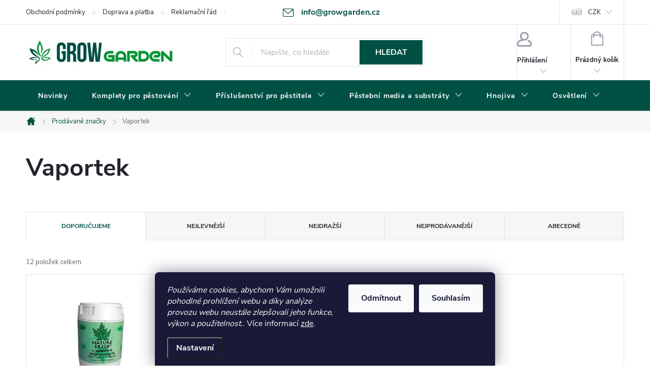

--- FILE ---
content_type: text/html; charset=utf-8
request_url: https://www.growgarden.cz/znacka/vaportek/
body_size: 34959
content:
<!doctype html><html lang="cs" dir="ltr" class="header-background-light external-fonts-loaded"><head><meta charset="utf-8" /><meta name="viewport" content="width=device-width,initial-scale=1" /><title>Vaportek | GrowGarden.cz</title><link rel="preconnect" href="https://cdn.myshoptet.com" /><link rel="dns-prefetch" href="https://cdn.myshoptet.com" /><link rel="preload" href="https://cdn.myshoptet.com/prj/dist/master/cms/libs/jquery/jquery-1.11.3.min.js" as="script" /><link href="https://cdn.myshoptet.com/prj/dist/master/cms/templates/frontend_templates/shared/css/font-face/source-sans-3.css" rel="stylesheet"><link href="https://cdn.myshoptet.com/prj/dist/master/cms/templates/frontend_templates/shared/css/font-face/exo-2.css" rel="stylesheet"><script>
dataLayer = [];
dataLayer.push({'shoptet' : {
    "pageId": -24,
    "pageType": "article",
    "currency": "CZK",
    "currencyInfo": {
        "decimalSeparator": ",",
        "exchangeRate": 1,
        "priceDecimalPlaces": 0,
        "symbol": "K\u010d",
        "symbolLeft": 0,
        "thousandSeparator": " "
    },
    "language": "cs",
    "projectId": 456528,
    "cartInfo": {
        "id": null,
        "freeShipping": false,
        "freeShippingFrom": 3000,
        "leftToFreeGift": {
            "formattedPrice": "0 K\u010d",
            "priceLeft": 0
        },
        "freeGift": false,
        "leftToFreeShipping": {
            "priceLeft": 3000,
            "dependOnRegion": 0,
            "formattedPrice": "3 000 K\u010d"
        },
        "discountCoupon": [],
        "getNoBillingShippingPrice": {
            "withoutVat": 0,
            "vat": 0,
            "withVat": 0
        },
        "cartItems": [],
        "taxMode": "ORDINARY"
    },
    "cart": [],
    "customer": {
        "priceRatio": 1,
        "priceListId": 1,
        "groupId": null,
        "registered": false,
        "mainAccount": false
    }
}});
dataLayer.push({'cookie_consent' : {
    "marketing": "denied",
    "analytics": "denied"
}});
document.addEventListener('DOMContentLoaded', function() {
    shoptet.consent.onAccept(function(agreements) {
        if (agreements.length == 0) {
            return;
        }
        dataLayer.push({
            'cookie_consent' : {
                'marketing' : (agreements.includes(shoptet.config.cookiesConsentOptPersonalisation)
                    ? 'granted' : 'denied'),
                'analytics': (agreements.includes(shoptet.config.cookiesConsentOptAnalytics)
                    ? 'granted' : 'denied')
            },
            'event': 'cookie_consent'
        });
    });
});
</script>
<meta property="og:type" content="website"><meta property="og:site_name" content="growgarden.cz"><meta property="og:url" content="https://www.growgarden.cz/znacka/vaportek/"><meta property="og:title" content="Vaportek | GrowGarden.cz"><meta name="author" content="GrowGarden.cz"><meta name="web_author" content="Shoptet.cz"><meta name="dcterms.rightsHolder" content="www.growgarden.cz"><meta name="robots" content="index,follow"><meta property="og:image" content="https://cdn.myshoptet.com/usr/www.growgarden.cz/user/logos/growgarden_logo.png?t=1768973413"><meta property="og:description" content="Vaportek"><meta name="description" content="Vaportek"><meta name="google-site-verification" content="lymW1kQieYLX0-IvBXQl5qnxfnTipyYptqAD2cXrK60"><style>:root {--color-primary: #005144;--color-primary-h: 170;--color-primary-s: 100%;--color-primary-l: 16%;--color-primary-hover: #20a34e;--color-primary-hover-h: 141;--color-primary-hover-s: 67%;--color-primary-hover-l: 38%;--color-secondary: #32cb00;--color-secondary-h: 105;--color-secondary-s: 100%;--color-secondary-l: 40%;--color-secondary-hover: #20a34e;--color-secondary-hover-h: 141;--color-secondary-hover-s: 67%;--color-secondary-hover-l: 38%;--color-tertiary: #ffc807;--color-tertiary-h: 47;--color-tertiary-s: 100%;--color-tertiary-l: 51%;--color-tertiary-hover: #ffbb00;--color-tertiary-hover-h: 44;--color-tertiary-hover-s: 100%;--color-tertiary-hover-l: 50%;--color-header-background: #ffffff;--template-font: "Source Sans 3";--template-headings-font: "Exo 2";--header-background-url: url("[data-uri]");--cookies-notice-background: #1A1937;--cookies-notice-color: #F8FAFB;--cookies-notice-button-hover: #f5f5f5;--cookies-notice-link-hover: #27263f;--templates-update-management-preview-mode-content: "Náhled aktualizací šablony je aktivní pro váš prohlížeč."}</style>
    <script>var shoptet = shoptet || {};</script>
    <script src="https://cdn.myshoptet.com/prj/dist/master/shop/dist/main-3g-header.js.05f199e7fd2450312de2.js"></script>
<!-- User include --><!-- service 776(417) html code header -->
<link type="text/css" rel="stylesheet" media="all"  href="https://cdn.myshoptet.com/usr/paxio.myshoptet.com/user/documents/blank/style.css?v1602546"/>
<link href="https://cdn.myshoptet.com/prj/dist/master/shop/dist/font-shoptet-11.css.62c94c7785ff2cea73b2.css" rel="stylesheet">
<link href="https://cdn.myshoptet.com/usr/paxio.myshoptet.com/user/documents/blank/ikony.css?v9" rel="stylesheet">
<link type="text/css" rel="stylesheet" media="screen"  href="https://cdn.myshoptet.com/usr/paxio.myshoptet.com/user/documents/blank/preklady.css?v27" />
<link rel="stylesheet" href="https://cdn.myshoptet.com/usr/paxio.myshoptet.com/user/documents/blank/Slider/slick.css" />
<link rel="stylesheet" href="https://cdn.myshoptet.com/usr/paxio.myshoptet.com/user/documents/blank/Slider/slick-theme.css?v4" />
<link rel="stylesheet" href="https://cdn.myshoptet.com/usr/paxio.myshoptet.com/user/documents/blank/Slider/slick-classic.css?v3" />

<!-- api 426(80) html code header -->
<link rel="stylesheet" href="https://cdn.myshoptet.com/usr/api2.dklab.cz/user/documents/_doplnky/navstivene/456528/8/456528_8.css" type="text/css" /><style> :root { --dklab-lastvisited-background-color: #FFFFFF; } </style>
<!-- api 473(125) html code header -->

                <style>
                    #order-billing-methods .radio-wrapper[data-guid="cc75a118-9b1d-11ed-90ab-b8ca3a6a5ac4"]:not(.cggooglepay), #order-billing-methods .radio-wrapper[data-guid="5a3b9500-058c-11ec-90ab-b8ca3a6a5ac4"]:not(.cgapplepay) {
                        display: none;
                    }
                </style>
                <script type="text/javascript">
                    document.addEventListener('DOMContentLoaded', function() {
                        if (getShoptetDataLayer('pageType') === 'billingAndShipping') {
                            
                try {
                    if (window.ApplePaySession && window.ApplePaySession.canMakePayments()) {
                        document.querySelector('#order-billing-methods .radio-wrapper[data-guid="5a3b9500-058c-11ec-90ab-b8ca3a6a5ac4"]').classList.add('cgapplepay');
                    }
                } catch (err) {} 
            
                            
                const cgBaseCardPaymentMethod = {
                        type: 'CARD',
                        parameters: {
                            allowedAuthMethods: ["PAN_ONLY", "CRYPTOGRAM_3DS"],
                            allowedCardNetworks: [/*"AMEX", "DISCOVER", "INTERAC", "JCB",*/ "MASTERCARD", "VISA"]
                        }
                };
                
                function cgLoadScript(src, callback)
                {
                    var s,
                        r,
                        t;
                    r = false;
                    s = document.createElement('script');
                    s.type = 'text/javascript';
                    s.src = src;
                    s.onload = s.onreadystatechange = function() {
                        if ( !r && (!this.readyState || this.readyState == 'complete') )
                        {
                            r = true;
                            callback();
                        }
                    };
                    t = document.getElementsByTagName('script')[0];
                    t.parentNode.insertBefore(s, t);
                } 
                
                function cgGetGoogleIsReadyToPayRequest() {
                    return Object.assign(
                        {},
                        {
                            apiVersion: 2,
                            apiVersionMinor: 0
                        },
                        {
                            allowedPaymentMethods: [cgBaseCardPaymentMethod]
                        }
                    );
                }

                function onCgGooglePayLoaded() {
                    let paymentsClient = new google.payments.api.PaymentsClient({environment: 'PRODUCTION'});
                    paymentsClient.isReadyToPay(cgGetGoogleIsReadyToPayRequest()).then(function(response) {
                        if (response.result) {
                            document.querySelector('#order-billing-methods .radio-wrapper[data-guid="cc75a118-9b1d-11ed-90ab-b8ca3a6a5ac4"]').classList.add('cggooglepay');	 	 	 	 	 
                        }
                    })
                    .catch(function(err) {});
                }
                
                cgLoadScript('https://pay.google.com/gp/p/js/pay.js', onCgGooglePayLoaded);
            
                        }
                    });
                </script> 
                
<!-- api 608(256) html code header -->
<link rel="stylesheet" href="https://cdn.myshoptet.com/usr/api2.dklab.cz/user/documents/_doplnky/bannery/456528/2876/456528_2876.css" type="text/css" /><style>
        :root {
            --dklab-bannery-b-hp-padding: 15px;
            --dklab-bannery-b-hp-box-padding: 0px;
            --dklab-bannery-b-hp-big-screen: 33.333%;
            --dklab-bannery-b-hp-medium-screen: 33.333%;
            --dklab-bannery-b-hp-small-screen: 33.333%;
            --dklab-bannery-b-hp-tablet-screen: 33.333%;
            --dklab-bannery-b-hp-mobile-screen: 100%;

            --dklab-bannery-i-hp-icon-color: #005144;
            --dklab-bannery-i-hp-color: #20A34E;
            --dklab-bannery-i-hp-background: #FFFFFF;            
            
            --dklab-bannery-i-d-icon-color: #005144;
            --dklab-bannery-i-d-color: #20A34E;
            --dklab-bannery-i-d-background: #FFFFFF;


            --dklab-bannery-i-hp-w-big-screen: 4;
            --dklab-bannery-i-hp-w-medium-screen: 4;
            --dklab-bannery-i-hp-w-small-screen: 4;
            --dklab-bannery-i-hp-w-tablet-screen: 4;
            --dklab-bannery-i-hp-w-mobile-screen: 2;
            
            --dklab-bannery-i-d-w-big-screen: 4;
            --dklab-bannery-i-d-w-medium-screen: 4;
            --dklab-bannery-i-d-w-small-screen: 4;
            --dklab-bannery-i-d-w-tablet-screen: 4;
            --dklab-bannery-i-d-w-mobile-screen: 2;

        }</style>
<!-- api 690(337) html code header -->
<script>var ophWidgetData={"lang":"cs","link":"","logo":true,"expanded":true,"lunchShow":false,"checkHoliday":true,"showNextWeek":true,"showWidgetStart":"06:00","showWidgetEnd":"20:00","beforeOpenStore":0,"beforeCloseStore":0,"openingHours":[{"day":1,"openHour":"09:00","closeHour":"16:00","openPause":"","closePause":"","closed":false},{"day":2,"openHour":"09:00","closeHour":"17:00","openPause":"","closePause":"","closed":false},{"day":3,"openHour":"09:00","closeHour":"17:00","openPause":"","closePause":"","closed":false},{"day":4,"openHour":"09:00","closeHour":"17:00","openPause":"","closePause":"","closed":false},{"day":5,"openHour":"09:00","closeHour":"16:00","openPause":"","closePause":"","closed":false},{"day":6,"openHour":"09:00","closeHour":"11:30","openPause":"","closePause":"","closed":false,"staticHourText":""},{"day":7,"openHour":"","closeHour":"","openPause":"","closePause":"","closed":true}],"excludes":[{"date":"2024-12-20","openHour":"","closeHour":"","openPause":"","closePause":"","closed":true,"text":"DOVOLEN\u00c1"},{"date":"2024-12-23","openHour":"","closeHour":"","openPause":"","closePause":"","closed":true,"text":"DOVOLEN\u00c1"},{"date":"2024-12-27","openHour":"","closeHour":"","openPause":"","closePause":"","closed":true,"text":"DOVOLEN\u00c1"},{"date":"2024-12-30","openHour":"09:00","closeHour":"15:00","openPause":"","closePause":"","text":""},{"date":"2024-12-31","openHour":"","closeHour":"","openPause":"","closePause":"","closed":true,"text":"DOVOLEN\u00c1"}],"holidayList":["01-01","01-05","08-05","05-07","06-07","28-09","28-10","17-11","24-12","25-12","26-12"],"todayLongFormat":false,"logoFilemanager":"","colors":{"bg_header_color":"","bg_logo_color":"","bg_title_color":"","bg_preopen_color":"#03a9f4","bg_open_color":"#4caf50","bg_pause_color":"#ff9800","bg_preclose_color":"#ff6f00","bg_close_color":"#e94b4b","color_exception_day":"#e94b4b"},"address":"","icon":"icon-02","bottomPosition":0,"showDetailOnExpand":true,"disableDetail":false,"disableDetailTable":false,"hideOnMobile":false,"weekTurnOff":[],"directPosition":"ltr"}</script>
<!-- service 608(256) html code header -->
<link rel="stylesheet" href="https://cdn.myshoptet.com/usr/api.dklab.cz/user/documents/fontawesome/css/all.css?v=1.02" type="text/css" />
<!-- service 690(337) html code header -->
<link href="https://cdn.myshoptet.com/usr/mcore.myshoptet.com/user/documents/upload/addon01/ophWidget.min.css?v=1.6.9" rel="stylesheet" />


<!-- service 417(71) html code header -->
<style>
@media screen and (max-width: 767px) {
body.sticky-mobile:not(.paxio-merkur):not(.venus) .dropdown {display: none !important;}
body.sticky-mobile:not(.paxio-merkur):not(.venus) .languagesMenu{right: 98px; position: absolute;}
body.sticky-mobile:not(.paxio-merkur):not(.venus) .languagesMenu .caret{display: none !important;}
body.sticky-mobile:not(.paxio-merkur):not(.venus) .languagesMenu.open .languagesMenu__content {display: block;right: 0;left: auto;}
.template-12 #header .site-name {max-width: 40% !important;}
}
@media screen and (-ms-high-contrast: active), (-ms-high-contrast: none) {
.template-12 #header {position: fixed; width: 100%;}
.template-12 #content-wrapper.content-wrapper{padding-top: 80px;}
}
.sticky-mobile #header-image{display: none;}
@media screen and (max-width: 640px) {
.template-04.sticky-mobile #header-cart{position: fixed;top: 3px;right: 92px;}
.template-04.sticky-mobile #header-cart::before {font-size: 32px;}
.template-04.sticky-mobile #header-cart strong{display: none;}
}
@media screen and (min-width: 641px) {
.dklabGarnet #main-wrapper {overflow: visible !important;}
}
.dklabGarnet.sticky-mobile #logo img {top: 0 !important;}
@media screen and (min-width: 768px){
.top-navigation-bar .site-name {display: none;}
}
/*NOVÁ VERZE MOBILNÍ HLAVIČKY*/
@media screen and (max-width: 767px){
.scrolled-down body:not(.ordering-process):not(.search-window-visible) .top-navigation-bar {transform: none !important;}
.scrolled-down body:not(.ordering-process):not(.search-window-visible) #header .site-name {transform: none !important;}
.scrolled-down body:not(.ordering-process):not(.search-window-visible) #header .cart-count {transform: none !important;}
.scrolled-down #header {transform: none !important;}

body.template-11.mobile-header-version-1:not(.paxio-merkur):not(.venus) .top-navigation-bar .site-name{display: none !important;}
body.template-11.mobile-header-version-1:not(.paxio-merkur):not(.venus) #header .cart-count {top: -39px !important;position: absolute !important;}
.template-11.sticky-mobile.mobile-header-version-1 .responsive-tools > a[data-target="search"] {visibility: visible;}
.template-12.mobile-header-version-1 #header{position: fixed !important;}
.template-09.mobile-header-version-1.sticky-mobile .top-nav .subnav-left {visibility: visible;}
}

/*Disco*/
@media screen and (min-width: 768px){
.template-13:not(.jupiter) #header, .template-14 #header{position: sticky;top: 0;z-index: 8;}
.template-14.search-window-visible #header{z-index: 9999;}
body.navigation-hovered::before {z-index: 7;}
/*
.template-13 .top-navigation-bar{z-index: 10000;}
.template-13 .popup-widget {z-index: 10001;}
*/
.scrolled .template-13 #header, .scrolled .template-14 #header{box-shadow: 0 2px 10px rgba(0,0,0,0.1);}
.search-focused::before{z-index: 8;}
.top-navigation-bar{z-index: 9;position: relative;}
.paxio-merkur.top-navigation-menu-visible #header .search-form .form-control {z-index: 1;}
.paxio-merkur.top-navigation-menu-visible .search-form::before {z-index: 1;}
.scrolled .popup-widget.cart-widget {position: fixed;top: 68px !important;}

/* MERKUR */
.paxio-merkur.sticky-mobile.template-11 #oblibeneBtn{line-height: 70px !important;}
}


/* VENUS */
@media screen and (min-width: 768px){
.venus.sticky-mobile:not(.ordering-process) #header {position: fixed !important;width: 100%;transform: none !important;translate: none !important;box-shadow: 0 2px 10px rgba(0,0,0,0.1);visibility: visible !important;opacity: 1 !important;}
.venus.sticky-mobile:not(.ordering-process) .overall-wrapper{padding-top: 160px;}
.venus.sticky-mobile.type-index:not(.ordering-process) .overall-wrapper{padding-top: 85px;}
.venus.sticky-mobile:not(.ordering-process) #content-wrapper.content-wrapper {padding-top: 0 !important;}
}
@media screen and (max-width: 767px){
.template-14 .top-navigation-bar > .site-name{display: none !important;}
.template-14 #header .header-top .header-top-wrapper .site-name{margin: 0;}
}
/* JUPITER */
@media screen and (max-width: 767px){
.scrolled-down body.jupiter:not(.ordering-process):not(.search-window-visible) #header .site-name {-webkit-transform: translateX(-50%) !important;transform: translateX(-50%) !important;}
}
@media screen and (min-width: 768px){
.jupiter.sticky-header #header::after{display: none;}
.jupiter.sticky-header #header{position: fixed; top: 0; width: 100%;z-index: 99;}
.jupiter.sticky-header.ordering-process #header{position: relative;}
.jupiter.sticky-header .overall-wrapper{padding-top: 182px;}
.jupiter.sticky-header.ordering-process .overall-wrapper{padding-top: 0;}
.jupiter.sticky-header #header .header-top {height: 80px;}
}
</style>
<!-- project html code header -->
<meta name="google-site-verification" content="RUDhdczVgLDmAZxZQ0aQJJBxFIG9ldcVMVp67RuRyPM" />
<meta name="seznam-wmt" content="OuAG01cZGj3fqep10LQH4tDAEiXiV2h6" />

<style>
/* Krátký popis / základní popis */
.p-info-wrapper > .p-short-description,
.basic-description { color: #000; }

/* Širší rozvržení */
@media (min-width: 1200px) {
  .content-inner { max-width: 100%; }
}

/* Tab „Podobné produkty“ – skrýt záložku, ale obsah nechat dole na stránce */
.shp-tabs-row a[href$="#productsAlternative"] { display: none !important; }
#tab-content { display: flex; flex-direction: column; }
#productsAlternative { display: block !important; opacity: 1 !important; order: 99; }
#productsAlternative::before {
  content: 'Podobné produkty';
  font-size: 140%;
  margin-top: 30px;
  display: block;
}

/* Logo v hlavičce */
#header .site-name a img { max-height: 150px; }

/* E-mail v top liště – desktop */
@media (min-width: 1200px) {
  .top-navigation-bar .project-email {
    display: inline-block;
    font-size: 16px;
    font-weight: 700;
    margin-left: 24px;
    color: var(--color-primary);
  }
  a.project-email::before { content: "\e910"; font-size: 16px; }
}

/* Hlavička – mobily */
@media (min-width: 360px) and (max-width: 767px) {
  .top-navigation-contacts { display: block !important; }
  .top-navigation-contacts .project-phone { display: none !important; }
  .top-navigation-contacts .project-email {
    display: block !important;
    position: absolute;
    right: 164px;
    top: 15px;
    color: #A3A3AF;
  }
  a.project-email::before { content: "\e910"; }
  .top-navigation-contacts .project-email span { display: none; }
}

/* Barvy menu – tablet a výš */
@media (min-width: 768px) {
  #header::after { background-color: #005144; }     /* pozadí menu */
  .navigation-in { background-color: transparent; }
  .navigation-in > ul > li > a,
  .submenu-arrow::after { color: #fff; }            /* text v menu */
  .menu-helper::after { color: #fff; }              /* hamburger */
}
</style>

<!-- /User include --><link rel="shortcut icon" href="/favicon.ico" type="image/x-icon" /><link rel="canonical" href="https://www.growgarden.cz/znacka/vaportek/" />    <!-- Global site tag (gtag.js) - Google Analytics -->
    <script async src="https://www.googletagmanager.com/gtag/js?id=G-H8Q5HEB7BW"></script>
    <script>
        
        window.dataLayer = window.dataLayer || [];
        function gtag(){dataLayer.push(arguments);}
        

                    console.debug('default consent data');

            gtag('consent', 'default', {"ad_storage":"denied","analytics_storage":"denied","ad_user_data":"denied","ad_personalization":"denied","wait_for_update":500});
            dataLayer.push({
                'event': 'default_consent'
            });
        
        gtag('js', new Date());

                gtag('config', 'UA-214314531-1', { 'groups': "UA" });
        
                gtag('config', 'G-H8Q5HEB7BW', {"groups":"GA4","send_page_view":false,"content_group":"article","currency":"CZK","page_language":"cs"});
        
                gtag('config', 'AW-673935966', {"allow_enhanced_conversions":true});
        
        
        
        
        
                    gtag('event', 'page_view', {"send_to":"GA4","page_language":"cs","content_group":"article","currency":"CZK"});
        
        
        
        
        
        
        
        
        
        
        
        
        
        document.addEventListener('DOMContentLoaded', function() {
            if (typeof shoptet.tracking !== 'undefined') {
                for (var id in shoptet.tracking.bannersList) {
                    gtag('event', 'view_promotion', {
                        "send_to": "UA",
                        "promotions": [
                            {
                                "id": shoptet.tracking.bannersList[id].id,
                                "name": shoptet.tracking.bannersList[id].name,
                                "position": shoptet.tracking.bannersList[id].position
                            }
                        ]
                    });
                }
            }

            shoptet.consent.onAccept(function(agreements) {
                if (agreements.length !== 0) {
                    console.debug('gtag consent accept');
                    var gtagConsentPayload =  {
                        'ad_storage': agreements.includes(shoptet.config.cookiesConsentOptPersonalisation)
                            ? 'granted' : 'denied',
                        'analytics_storage': agreements.includes(shoptet.config.cookiesConsentOptAnalytics)
                            ? 'granted' : 'denied',
                                                                                                'ad_user_data': agreements.includes(shoptet.config.cookiesConsentOptPersonalisation)
                            ? 'granted' : 'denied',
                        'ad_personalization': agreements.includes(shoptet.config.cookiesConsentOptPersonalisation)
                            ? 'granted' : 'denied',
                        };
                    console.debug('update consent data', gtagConsentPayload);
                    gtag('consent', 'update', gtagConsentPayload);
                    dataLayer.push(
                        { 'event': 'update_consent' }
                    );
                }
            });
        });
    </script>
</head><body class="desktop id--24 in-znacka template-11 type-manufacturer-detail multiple-columns-body columns-3 blank-mode blank-mode-css ums_forms_redesign--off ums_a11y_category_page--on ums_discussion_rating_forms--off ums_flags_display_unification--on ums_a11y_login--on mobile-header-version-0">
        <div id="fb-root"></div>
        <script>
            window.fbAsyncInit = function() {
                FB.init({
//                    appId            : 'your-app-id',
                    autoLogAppEvents : true,
                    xfbml            : true,
                    version          : 'v19.0'
                });
            };
        </script>
        <script async defer crossorigin="anonymous" src="https://connect.facebook.net/cs_CZ/sdk.js"></script>    <div class="siteCookies siteCookies--bottom siteCookies--dark js-siteCookies" role="dialog" data-testid="cookiesPopup" data-nosnippet>
        <div class="siteCookies__form">
            <div class="siteCookies__content">
                <div class="siteCookies__text">
                    <em>Používáme cookies, abychom Vám umožnili pohodlné prohlížení webu a díky analýze provozu webu neustále zlepšovali jeho funkce, výkon a použitelnost.</em>. Více informací <a href="http://www.growgarden.cz/podminky-ochrany-osobnich-udaju/" target="\" _blank="" rel="\" noreferrer="">zde</a>.
                </div>
                <p class="siteCookies__links">
                    <button class="siteCookies__link js-cookies-settings" aria-label="Nastavení cookies" data-testid="cookiesSettings">Nastavení</button>
                </p>
            </div>
            <div class="siteCookies__buttonWrap">
                                    <button class="siteCookies__button js-cookiesConsentSubmit" value="reject" aria-label="Odmítnout cookies" data-testid="buttonCookiesReject">Odmítnout</button>
                                <button class="siteCookies__button js-cookiesConsentSubmit" value="all" aria-label="Přijmout cookies" data-testid="buttonCookiesAccept">Souhlasím</button>
            </div>
        </div>
        <script>
            document.addEventListener("DOMContentLoaded", () => {
                const siteCookies = document.querySelector('.js-siteCookies');
                document.addEventListener("scroll", shoptet.common.throttle(() => {
                    const st = document.documentElement.scrollTop;
                    if (st > 1) {
                        siteCookies.classList.add('siteCookies--scrolled');
                    } else {
                        siteCookies.classList.remove('siteCookies--scrolled');
                    }
                }, 100));
            });
        </script>
    </div>
<a href="#content" class="skip-link sr-only">Přejít na obsah</a><div class="overall-wrapper"><div class="user-action"><div class="container">
    <div class="user-action-in">
                    <div id="login" class="user-action-login popup-widget login-widget" role="dialog" aria-labelledby="loginHeading">
        <div class="popup-widget-inner">
                            <h2 id="loginHeading">Přihlášení k vašemu účtu</h2><div id="customerLogin"><form action="/action/Customer/Login/" method="post" id="formLoginIncluded" class="csrf-enabled formLogin" data-testid="formLogin"><input type="hidden" name="referer" value="" /><div class="form-group"><div class="input-wrapper email js-validated-element-wrapper no-label"><input type="email" name="email" class="form-control" autofocus placeholder="E-mailová adresa (např. jan@novak.cz)" data-testid="inputEmail" autocomplete="email" required /></div></div><div class="form-group"><div class="input-wrapper password js-validated-element-wrapper no-label"><input type="password" name="password" class="form-control" placeholder="Heslo" data-testid="inputPassword" autocomplete="current-password" required /><span class="no-display">Nemůžete vyplnit toto pole</span><input type="text" name="surname" value="" class="no-display" /></div></div><div class="form-group"><div class="login-wrapper"><button type="submit" class="btn btn-secondary btn-text btn-login" data-testid="buttonSubmit">Přihlásit se</button><div class="password-helper"><a href="/registrace/" data-testid="signup" rel="nofollow">Nová registrace</a><a href="/klient/zapomenute-heslo/" rel="nofollow">Zapomenuté heslo</a></div></div></div></form>
</div>                    </div>
    </div>

                            <div id="cart-widget" class="user-action-cart popup-widget cart-widget loader-wrapper" data-testid="popupCartWidget" role="dialog" aria-hidden="true">
    <div class="popup-widget-inner cart-widget-inner place-cart-here">
        <div class="loader-overlay">
            <div class="loader"></div>
        </div>
    </div>

    <div class="cart-widget-button">
        <a href="/kosik/" class="btn btn-conversion" id="continue-order-button" rel="nofollow" data-testid="buttonNextStep">Pokračovat do košíku</a>
    </div>
</div>
            </div>
</div>
</div><div class="top-navigation-bar" data-testid="topNavigationBar">

    <div class="container">

        <div class="top-navigation-contacts">
            <strong>Zákaznická podpora:</strong><a href="mailto:info@growgarden.cz" class="project-email" data-testid="contactboxEmail"><span>info@growgarden.cz</span></a>        </div>

                            <div class="top-navigation-menu">
                <div class="top-navigation-menu-trigger"></div>
                <ul class="top-navigation-bar-menu">
                                            <li class="top-navigation-menu-item-39">
                            <a href="/obchodni-podminky/">Obchodní podmínky</a>
                        </li>
                                            <li class="top-navigation-menu-item-709">
                            <a href="/doprava-a-platba/">Doprava a platba</a>
                        </li>
                                            <li class="top-navigation-menu-item-5850">
                            <a href="/reklamacni-rad/">Reklamační řád</a>
                        </li>
                                            <li class="top-navigation-menu-item-5853">
                            <a href="/odstoupeni-od-smlouvy/">Odstoupení od smlouvy</a>
                        </li>
                                            <li class="top-navigation-menu-item-5856">
                            <a href="/zasady-ochrany-osobnich-udaju--cookies-a-heureka/" target="blank">Zásady ochrany osobních údajů a cookies</a>
                        </li>
                                    </ul>
                <ul class="top-navigation-bar-menu-helper"></ul>
            </div>
        
        <div class="top-navigation-tools">
            <div class="responsive-tools">
                <a href="#" class="toggle-window" data-target="search" aria-label="Hledat" data-testid="linkSearchIcon"></a>
                                                            <a href="#" class="toggle-window" data-target="login"></a>
                                                    <a href="#" class="toggle-window" data-target="navigation" aria-label="Menu" data-testid="hamburgerMenu"></a>
            </div>
                <div class="dropdown">
        <span>Ceny v:</span>
        <button id="topNavigationDropdown" type="button" data-toggle="dropdown" aria-haspopup="true" aria-expanded="false">
            CZK
            <span class="caret"></span>
        </button>
        <ul class="dropdown-menu" aria-labelledby="topNavigationDropdown"><li><a href="/action/Currency/changeCurrency/?currencyCode=CZK" rel="nofollow">CZK</a></li><li><a href="/action/Currency/changeCurrency/?currencyCode=EUR" rel="nofollow">EUR</a></li></ul>
    </div>
            <button class="top-nav-button top-nav-button-login toggle-window" type="button" data-target="login" aria-haspopup="dialog" aria-controls="login" aria-expanded="false" data-testid="signin"><span>Přihlášení</span></button>        </div>

    </div>

</div>
<header id="header"><div class="container navigation-wrapper">
    <div class="header-top">
        <div class="site-name-wrapper">
            <div class="site-name"><a href="/" data-testid="linkWebsiteLogo"><img src="https://cdn.myshoptet.com/usr/www.growgarden.cz/user/logos/growgarden_logo.png" alt="GrowGarden.cz" fetchpriority="low" /></a></div>        </div>
        <div class="search" itemscope itemtype="https://schema.org/WebSite">
            <meta itemprop="headline" content="Prodávané značky"/><meta itemprop="url" content="https://www.growgarden.cz"/><meta itemprop="text" content="Vaportek"/>            <form action="/action/ProductSearch/prepareString/" method="post"
    id="formSearchForm" class="search-form compact-form js-search-main"
    itemprop="potentialAction" itemscope itemtype="https://schema.org/SearchAction" data-testid="searchForm">
    <fieldset>
        <meta itemprop="target"
            content="https://www.growgarden.cz/vyhledavani/?string={string}"/>
        <input type="hidden" name="language" value="cs"/>
        
            
<input
    type="search"
    name="string"
        class="query-input form-control search-input js-search-input"
    placeholder="Napište, co hledáte"
    autocomplete="off"
    required
    itemprop="query-input"
    aria-label="Vyhledávání"
    data-testid="searchInput"
>
            <button type="submit" class="btn btn-default" data-testid="searchBtn">Hledat</button>
        
    </fieldset>
</form>
        </div>
        <div class="navigation-buttons">
                
    <a href="/kosik/" class="btn btn-icon toggle-window cart-count" data-target="cart" data-hover="true" data-redirect="true" data-testid="headerCart" rel="nofollow" aria-haspopup="dialog" aria-expanded="false" aria-controls="cart-widget">
        
                <span class="sr-only">Nákupní košík</span>
        
            <span class="cart-price visible-lg-inline-block" data-testid="headerCartPrice">
                                    Prázdný košík                            </span>
        
    
            </a>
        </div>
    </div>
    <nav id="navigation" aria-label="Hlavní menu" data-collapsible="true"><div class="navigation-in menu"><ul class="menu-level-1" role="menubar" data-testid="headerMenuItems"><li class="menu-item-715" role="none"><a href="/novinky/" data-testid="headerMenuItem" role="menuitem" aria-expanded="false"><b>Novinky</b></a></li>
<li class="menu-item-3717 ext" role="none"><a href="/komplety-pro-pestovani/" data-testid="headerMenuItem" role="menuitem" aria-haspopup="true" aria-expanded="false"><b>Komplety pro pěstování</b><span class="submenu-arrow"></span></a><ul class="menu-level-2" aria-label="Komplety pro pěstování" tabindex="-1" role="menu"><li class="menu-item-4473" role="none"><a href="/komplet-pestebni-box-60x60x160-cm/" class="menu-image" data-testid="headerMenuItem" tabindex="-1" aria-hidden="true"><img src="data:image/svg+xml,%3Csvg%20width%3D%22140%22%20height%3D%22100%22%20xmlns%3D%22http%3A%2F%2Fwww.w3.org%2F2000%2Fsvg%22%3E%3C%2Fsvg%3E" alt="" aria-hidden="true" width="140" height="100"  data-src="https://cdn.myshoptet.com/usr/www.growgarden.cz/user/categories/thumb/48465_4439-komplet-box-60x60x160cm-digitalni-predradnik-250w-vybojka-250-dual-lumatek.jpg" fetchpriority="low" /></a><div><a href="/komplet-pestebni-box-60x60x160-cm/" data-testid="headerMenuItem" role="menuitem"><span>60×60 cm</span></a>
                        </div></li><li class="menu-item-5859" role="none"><a href="/komplet-pestebni-box-80x80x180-cm/" class="menu-image" data-testid="headerMenuItem" tabindex="-1" aria-hidden="true"><img src="data:image/svg+xml,%3Csvg%20width%3D%22140%22%20height%3D%22100%22%20xmlns%3D%22http%3A%2F%2Fwww.w3.org%2F2000%2Fsvg%22%3E%3C%2Fsvg%3E" alt="" aria-hidden="true" width="140" height="100"  data-src="https://cdn.myshoptet.com/prj/dist/master/cms/templates/frontend_templates/00/img/folder.svg" fetchpriority="low" /></a><div><a href="/komplet-pestebni-box-80x80x180-cm/" data-testid="headerMenuItem" role="menuitem"><span>80×80 cm</span></a>
                        </div></li><li class="menu-item-5682" role="none"><a href="/komplet-pestebni-box-100-x-100-x-200-cm-2/" class="menu-image" data-testid="headerMenuItem" tabindex="-1" aria-hidden="true"><img src="data:image/svg+xml,%3Csvg%20width%3D%22140%22%20height%3D%22100%22%20xmlns%3D%22http%3A%2F%2Fwww.w3.org%2F2000%2Fsvg%22%3E%3C%2Fsvg%3E" alt="" aria-hidden="true" width="140" height="100"  data-src="https://cdn.myshoptet.com/usr/www.growgarden.cz/user/categories/thumb/100.png" fetchpriority="low" /></a><div><a href="/komplet-pestebni-box-100-x-100-x-200-cm-2/" data-testid="headerMenuItem" role="menuitem"><span>100×100 cm</span></a>
                        </div></li><li class="menu-item-5679" role="none"><a href="/komplet-pestebni-box-120-x-120-x-200-cm-2/" class="menu-image" data-testid="headerMenuItem" tabindex="-1" aria-hidden="true"><img src="data:image/svg+xml,%3Csvg%20width%3D%22140%22%20height%3D%22100%22%20xmlns%3D%22http%3A%2F%2Fwww.w3.org%2F2000%2Fsvg%22%3E%3C%2Fsvg%3E" alt="" aria-hidden="true" width="140" height="100"  data-src="https://cdn.myshoptet.com/usr/www.growgarden.cz/user/categories/thumb/120.png" fetchpriority="low" /></a><div><a href="/komplet-pestebni-box-120-x-120-x-200-cm-2/" data-testid="headerMenuItem" role="menuitem"><span>120×120 cm</span></a>
                        </div></li></ul></li>
<li class="menu-item-3624 ext" role="none"><a href="/prislusenstvi-pro-pestitele/" data-testid="headerMenuItem" role="menuitem" aria-haspopup="true" aria-expanded="false"><b>Příslušenství pro pěstitele</b><span class="submenu-arrow"></span></a><ul class="menu-level-2" aria-label="Příslušenství pro pěstitele" tabindex="-1" role="menu"><li class="menu-item-3699 has-third-level" role="none"><a href="/pestebni-nadoby/" class="menu-image" data-testid="headerMenuItem" tabindex="-1" aria-hidden="true"><img src="data:image/svg+xml,%3Csvg%20width%3D%22140%22%20height%3D%22100%22%20xmlns%3D%22http%3A%2F%2Fwww.w3.org%2F2000%2Fsvg%22%3E%3C%2Fsvg%3E" alt="" aria-hidden="true" width="140" height="100"  data-src="https://cdn.myshoptet.com/usr/www.growgarden.cz/user/categories/thumb/kv__tin____-1.jpg" fetchpriority="low" /></a><div><a href="/pestebni-nadoby/" data-testid="headerMenuItem" role="menuitem"><span>Pěstební nádoby</span></a>
                                                    <ul class="menu-level-3" role="menu">
                                                                    <li class="menu-item-5475" role="none">
                                        <a href="/kvetinace-a-podmisky-2/" data-testid="headerMenuItem" role="menuitem">
                                            Květináče a podmisky</a>,                                    </li>
                                                                    <li class="menu-item-5268" role="none">
                                        <a href="/textilni-kvetinace-2/" data-testid="headerMenuItem" role="menuitem">
                                            Textilní květináče</a>,                                    </li>
                                                                    <li class="menu-item-5466" role="none">
                                        <a href="/sadbovace-3/" data-testid="headerMenuItem" role="menuitem">
                                            Sadbovače</a>,                                    </li>
                                                                    <li class="menu-item-5472" role="none">
                                        <a href="/air-pot-skladaci-plastova-nadoba-2/" data-testid="headerMenuItem" role="menuitem">
                                            Air-Pot - skládací plastová nádoba</a>,                                    </li>
                                                                    <li class="menu-item-5469" role="none">
                                        <a href="/ostani-hydro-kosiky2/" data-testid="headerMenuItem" role="menuitem">
                                            Ostaní</a>                                    </li>
                                                            </ul>
                        </div></li><li class="menu-item-4881" role="none"><a href="/odmerky-kapatka/" class="menu-image" data-testid="headerMenuItem" tabindex="-1" aria-hidden="true"><img src="data:image/svg+xml,%3Csvg%20width%3D%22140%22%20height%3D%22100%22%20xmlns%3D%22http%3A%2F%2Fwww.w3.org%2F2000%2Fsvg%22%3E%3C%2Fsvg%3E" alt="" aria-hidden="true" width="140" height="100"  data-src="https://cdn.myshoptet.com/usr/www.growgarden.cz/user/categories/thumb/odm__rky.jpg" fetchpriority="low" /></a><div><a href="/odmerky-kapatka/" data-testid="headerMenuItem" role="menuitem"><span>Odměrky a pipety</span></a>
                        </div></li><li class="menu-item-5832" role="none"><a href="/podpora-a-fixace-rostlin/" class="menu-image" data-testid="headerMenuItem" tabindex="-1" aria-hidden="true"><img src="data:image/svg+xml,%3Csvg%20width%3D%22140%22%20height%3D%22100%22%20xmlns%3D%22http%3A%2F%2Fwww.w3.org%2F2000%2Fsvg%22%3E%3C%2Fsvg%3E" alt="" aria-hidden="true" width="140" height="100"  data-src="https://cdn.myshoptet.com/usr/www.growgarden.cz/user/categories/thumb/62241.jpg" fetchpriority="low" /></a><div><a href="/podpora-a-fixace-rostlin/" data-testid="headerMenuItem" role="menuitem"><span>Podpora a fixace rostlin</span></a>
                        </div></li><li class="menu-item-3633" role="none"><a href="/folie-a-lepici-pasky/" class="menu-image" data-testid="headerMenuItem" tabindex="-1" aria-hidden="true"><img src="data:image/svg+xml,%3Csvg%20width%3D%22140%22%20height%3D%22100%22%20xmlns%3D%22http%3A%2F%2Fwww.w3.org%2F2000%2Fsvg%22%3E%3C%2Fsvg%3E" alt="" aria-hidden="true" width="140" height="100"  data-src="https://cdn.myshoptet.com/usr/www.growgarden.cz/user/categories/thumb/896038-o-folie-eco.jpg" fetchpriority="low" /></a><div><a href="/folie-a-lepici-pasky/" data-testid="headerMenuItem" role="menuitem"><span>Folie a lepící pásky</span></a>
                        </div></li><li class="menu-item-3636" role="none"><a href="/ostatni-pomucky/" class="menu-image" data-testid="headerMenuItem" tabindex="-1" aria-hidden="true"><img src="data:image/svg+xml,%3Csvg%20width%3D%22140%22%20height%3D%22100%22%20xmlns%3D%22http%3A%2F%2Fwww.w3.org%2F2000%2Fsvg%22%3E%3C%2Fsvg%3E" alt="" aria-hidden="true" width="140" height="100"  data-src="https://cdn.myshoptet.com/usr/www.growgarden.cz/user/categories/thumb/894826-o-aquaking-pump-sprayers-3-1-1.png" fetchpriority="low" /></a><div><a href="/ostatni-pomucky/" data-testid="headerMenuItem" role="menuitem"><span>Ostatní pomůcky</span></a>
                        </div></li><li class="menu-item-3996" role="none"><a href="/suseni-rostlin-susici-sit-pro-pestitele/" class="menu-image" data-testid="headerMenuItem" tabindex="-1" aria-hidden="true"><img src="data:image/svg+xml,%3Csvg%20width%3D%22140%22%20height%3D%22100%22%20xmlns%3D%22http%3A%2F%2Fwww.w3.org%2F2000%2Fsvg%22%3E%3C%2Fsvg%3E" alt="" aria-hidden="true" width="140" height="100"  data-src="https://cdn.myshoptet.com/usr/www.growgarden.cz/user/categories/thumb/su____c___s__t__.jpg" fetchpriority="low" /></a><div><a href="/suseni-rostlin-susici-sit-pro-pestitele/" data-testid="headerMenuItem" role="menuitem"><span>Sušící sítě</span></a>
                        </div></li><li class="menu-item-4389 has-third-level" role="none"><a href="/sklizeni-rostlin-strihace-a-nuzky-pro-pestitele/" class="menu-image" data-testid="headerMenuItem" tabindex="-1" aria-hidden="true"><img src="data:image/svg+xml,%3Csvg%20width%3D%22140%22%20height%3D%22100%22%20xmlns%3D%22http%3A%2F%2Fwww.w3.org%2F2000%2Fsvg%22%3E%3C%2Fsvg%3E" alt="" aria-hidden="true" width="140" height="100"  data-src="https://cdn.myshoptet.com/usr/www.growgarden.cz/user/categories/thumb/n____ky.jpg" fetchpriority="low" /></a><div><a href="/sklizeni-rostlin-strihace-a-nuzky-pro-pestitele/" data-testid="headerMenuItem" role="menuitem"><span>Střihače a nůžky pro sklizeň</span></a>
                                                    <ul class="menu-level-3" role="menu">
                                                                    <li class="menu-item-4197" role="none">
                                        <a href="/strihace/" data-testid="headerMenuItem" role="menuitem">
                                            Střihače</a>                                    </li>
                                                            </ul>
                        </div></li><li class="menu-item-4848" role="none"><a href="/separace-pylu/" class="menu-image" data-testid="headerMenuItem" tabindex="-1" aria-hidden="true"><img src="data:image/svg+xml,%3Csvg%20width%3D%22140%22%20height%3D%22100%22%20xmlns%3D%22http%3A%2F%2Fwww.w3.org%2F2000%2Fsvg%22%3E%3C%2Fsvg%3E" alt="" aria-hidden="true" width="140" height="100"  data-src="https://cdn.myshoptet.com/usr/www.growgarden.cz/user/categories/thumb/51258_7232-secret-icer-5-pytlu-25-45-70-120-190.jpg" fetchpriority="low" /></a><div><a href="/separace-pylu/" data-testid="headerMenuItem" role="menuitem"><span>Separace pylu</span></a>
                        </div></li><li class="menu-item-4209" role="none"><a href="/extraktory-oleje/" class="menu-image" data-testid="headerMenuItem" tabindex="-1" aria-hidden="true"><img src="data:image/svg+xml,%3Csvg%20width%3D%22140%22%20height%3D%22100%22%20xmlns%3D%22http%3A%2F%2Fwww.w3.org%2F2000%2Fsvg%22%3E%3C%2Fsvg%3E" alt="" aria-hidden="true" width="140" height="100"  data-src="https://cdn.myshoptet.com/usr/www.growgarden.cz/user/categories/thumb/46248_2222-extraktor-oleje-dexso-professional.jpg" fetchpriority="low" /></a><div><a href="/extraktory-oleje/" data-testid="headerMenuItem" role="menuitem"><span>Extraktory oleje</span></a>
                        </div></li><li class="menu-item-5082 has-third-level" role="none"><a href="/skladovani-bylin-a-plodu-po-sklizni/" class="menu-image" data-testid="headerMenuItem" tabindex="-1" aria-hidden="true"><img src="data:image/svg+xml,%3Csvg%20width%3D%22140%22%20height%3D%22100%22%20xmlns%3D%22http%3A%2F%2Fwww.w3.org%2F2000%2Fsvg%22%3E%3C%2Fsvg%3E" alt="" aria-hidden="true" width="140" height="100"  data-src="https://cdn.myshoptet.com/usr/www.growgarden.cz/user/categories/thumb/894267-o-3807-8486.jpg" fetchpriority="low" /></a><div><a href="/skladovani-bylin-a-plodu-po-sklizni/" data-testid="headerMenuItem" role="menuitem"><span>Skladování bylin a plodů po sklizni</span></a>
                                                    <ul class="menu-level-3" role="menu">
                                                                    <li class="menu-item-4677" role="none">
                                        <a href="/obaly--alu-pytle/" data-testid="headerMenuItem" role="menuitem">
                                            Alu pytle, obaly, krabičky</a>,                                    </li>
                                                                    <li class="menu-item-5799" role="none">
                                        <a href="/batohy--tasky-a-pouzdra-odolne-zapachu-a-vode/" data-testid="headerMenuItem" role="menuitem">
                                            Batohy, tašky a pouzdra</a>,                                    </li>
                                                                    <li class="menu-item-5085" role="none">
                                        <a href="/sklenice-s-uzaverem/" data-testid="headerMenuItem" role="menuitem">
                                            Sklenice s uzávěrem</a>,                                    </li>
                                                                    <li class="menu-item-5088" role="none">
                                        <a href="/sacky-na-kontrolu-vlhkosti/" data-testid="headerMenuItem" role="menuitem">
                                            Sáčky na kontrolu vlhkosti</a>                                    </li>
                                                            </ul>
                        </div></li><li class="menu-item-3804 has-third-level" role="none"><a href="/neutralizator-pachu/" class="menu-image" data-testid="headerMenuItem" tabindex="-1" aria-hidden="true"><img src="data:image/svg+xml,%3Csvg%20width%3D%22140%22%20height%3D%22100%22%20xmlns%3D%22http%3A%2F%2Fwww.w3.org%2F2000%2Fsvg%22%3E%3C%2Fsvg%3E" alt="" aria-hidden="true" width="140" height="100"  data-src="https://cdn.myshoptet.com/usr/www.growgarden.cz/user/categories/thumb/ona_block_prvot____dn___pohlcova___pach___growgarden.jpg" fetchpriority="low" /></a><div><a href="/neutralizator-pachu/" data-testid="headerMenuItem" role="menuitem"><span>Neutralizátor pachu</span></a>
                                                    <ul class="menu-level-3" role="menu">
                                                                    <li class="menu-item-5646" role="none">
                                        <a href="/sure-air-2/" data-testid="headerMenuItem" role="menuitem">
                                            Sure Air</a>,                                    </li>
                                                                    <li class="menu-item-5649" role="none">
                                        <a href="/vaportek-2/" data-testid="headerMenuItem" role="menuitem">
                                            Vaportek</a>,                                    </li>
                                                                    <li class="menu-item-5652" role="none">
                                        <a href="/ona-2/" data-testid="headerMenuItem" role="menuitem">
                                            ONA</a>,                                    </li>
                                                                    <li class="menu-item-5676" role="none">
                                        <a href="/clearoma-2/" data-testid="headerMenuItem" role="menuitem">
                                            Clearoma</a>,                                    </li>
                                                                    <li class="menu-item-5847" role="none">
                                        <a href="/biopulcher-cnb---profesionalni-prirodni-neutralizator-zapachu/" data-testid="headerMenuItem" role="menuitem">
                                            Biopulcher CNB</a>                                    </li>
                                                            </ul>
                        </div></li><li class="menu-item-4164" role="none"><a href="/vany-pro-pestitele/" class="menu-image" data-testid="headerMenuItem" tabindex="-1" aria-hidden="true"><img src="data:image/svg+xml,%3Csvg%20width%3D%22140%22%20height%3D%22100%22%20xmlns%3D%22http%3A%2F%2Fwww.w3.org%2F2000%2Fsvg%22%3E%3C%2Fsvg%3E" alt="" aria-hidden="true" width="140" height="100"  data-src="https://cdn.myshoptet.com/usr/www.growgarden.cz/user/categories/thumb/889641-o-3576-7785.jpg" fetchpriority="low" /></a><div><a href="/vany-pro-pestitele/" data-testid="headerMenuItem" role="menuitem"><span>Pěstební vany</span></a>
                        </div></li><li class="menu-item-4965" role="none"><a href="/literatura/" class="menu-image" data-testid="headerMenuItem" tabindex="-1" aria-hidden="true"><img src="data:image/svg+xml,%3Csvg%20width%3D%22140%22%20height%3D%22100%22%20xmlns%3D%22http%3A%2F%2Fwww.w3.org%2F2000%2Fsvg%22%3E%3C%2Fsvg%3E" alt="" aria-hidden="true" width="140" height="100"  data-src="https://cdn.myshoptet.com/usr/www.growgarden.cz/user/categories/thumb/891735-o-3547-7730.jpg" fetchpriority="low" /></a><div><a href="/literatura/" data-testid="headerMenuItem" role="menuitem"><span>Literatura</span></a>
                        </div></li></ul></li>
<li class="menu-item-3606 ext" role="none"><a href="/pestebni-media-a-substraty/" data-testid="headerMenuItem" role="menuitem" aria-haspopup="true" aria-expanded="false"><b>Pěstební media a substráty</b><span class="submenu-arrow"></span></a><ul class="menu-level-2" aria-label="Pěstební media a substráty" tabindex="-1" role="menu"><li class="menu-item-3960" role="none"><a href="/hlina-substrat-zemina/" class="menu-image" data-testid="headerMenuItem" tabindex="-1" aria-hidden="true"><img src="data:image/svg+xml,%3Csvg%20width%3D%22140%22%20height%3D%22100%22%20xmlns%3D%22http%3A%2F%2Fwww.w3.org%2F2000%2Fsvg%22%3E%3C%2Fsvg%3E" alt="" aria-hidden="true" width="140" height="100"  data-src="https://cdn.myshoptet.com/usr/www.growgarden.cz/user/categories/thumb/substr__t.jpg" fetchpriority="low" /></a><div><a href="/hlina-substrat-zemina/" data-testid="headerMenuItem" role="menuitem"><span>Hlína - substrát - zemina</span></a>
                        </div></li><li class="menu-item-4146" role="none"><a href="/kokosovy-substrat/" class="menu-image" data-testid="headerMenuItem" tabindex="-1" aria-hidden="true"><img src="data:image/svg+xml,%3Csvg%20width%3D%22140%22%20height%3D%22100%22%20xmlns%3D%22http%3A%2F%2Fwww.w3.org%2F2000%2Fsvg%22%3E%3C%2Fsvg%3E" alt="" aria-hidden="true" width="140" height="100"  data-src="https://cdn.myshoptet.com/usr/www.growgarden.cz/user/categories/thumb/kokosov___subs.jpg" fetchpriority="low" /></a><div><a href="/kokosovy-substrat/" data-testid="headerMenuItem" role="menuitem"><span>Kokosový substrát</span></a>
                        </div></li><li class="menu-item-3975" role="none"><a href="/sadbovaci-medium/" class="menu-image" data-testid="headerMenuItem" tabindex="-1" aria-hidden="true"><img src="data:image/svg+xml,%3Csvg%20width%3D%22140%22%20height%3D%22100%22%20xmlns%3D%22http%3A%2F%2Fwww.w3.org%2F2000%2Fsvg%22%3E%3C%2Fsvg%3E" alt="" aria-hidden="true" width="140" height="100"  data-src="https://cdn.myshoptet.com/usr/www.growgarden.cz/user/categories/thumb/grodan.jpg" fetchpriority="low" /></a><div><a href="/sadbovaci-medium/" data-testid="headerMenuItem" role="menuitem"><span>Sadbovací medium</span></a>
                        </div></li><li class="menu-item-3612" role="none"><a href="/pudni-doplnky-a-obohacovace/" class="menu-image" data-testid="headerMenuItem" tabindex="-1" aria-hidden="true"><img src="data:image/svg+xml,%3Csvg%20width%3D%22140%22%20height%3D%22100%22%20xmlns%3D%22http%3A%2F%2Fwww.w3.org%2F2000%2Fsvg%22%3E%3C%2Fsvg%3E" alt="" aria-hidden="true" width="140" height="100"  data-src="https://cdn.myshoptet.com/usr/www.growgarden.cz/user/categories/thumb/guano.jpg" fetchpriority="low" /></a><div><a href="/pudni-doplnky-a-obohacovace/" data-testid="headerMenuItem" role="menuitem"><span>Půdní doplňky a obohacovače</span></a>
                        </div></li><li class="menu-item-4344" role="none"><a href="/plagron-pestebni-substraty/" class="menu-image" data-testid="headerMenuItem" tabindex="-1" aria-hidden="true"><img src="data:image/svg+xml,%3Csvg%20width%3D%22140%22%20height%3D%22100%22%20xmlns%3D%22http%3A%2F%2Fwww.w3.org%2F2000%2Fsvg%22%3E%3C%2Fsvg%3E" alt="" aria-hidden="true" width="140" height="100"  data-src="https://cdn.myshoptet.com/usr/www.growgarden.cz/user/categories/thumb/plagron-1.png" fetchpriority="low" /></a><div><a href="/plagron-pestebni-substraty/" data-testid="headerMenuItem" role="menuitem"><span>Plagron - pěstební substráty</span></a>
                        </div></li><li class="menu-item-4347" role="none"><a href="/biobizz-pestebni-substraty/" class="menu-image" data-testid="headerMenuItem" tabindex="-1" aria-hidden="true"><img src="data:image/svg+xml,%3Csvg%20width%3D%22140%22%20height%3D%22100%22%20xmlns%3D%22http%3A%2F%2Fwww.w3.org%2F2000%2Fsvg%22%3E%3C%2Fsvg%3E" alt="" aria-hidden="true" width="140" height="100"  data-src="https://cdn.myshoptet.com/usr/www.growgarden.cz/user/categories/thumb/bb.png" fetchpriority="low" /></a><div><a href="/biobizz-pestebni-substraty/" data-testid="headerMenuItem" role="menuitem"><span>BioBizz pěstební substráty</span></a>
                        </div></li><li class="menu-item-3963" role="none"><a href="/canna-pestebni-substraty/" class="menu-image" data-testid="headerMenuItem" tabindex="-1" aria-hidden="true"><img src="data:image/svg+xml,%3Csvg%20width%3D%22140%22%20height%3D%22100%22%20xmlns%3D%22http%3A%2F%2Fwww.w3.org%2F2000%2Fsvg%22%3E%3C%2Fsvg%3E" alt="" aria-hidden="true" width="140" height="100"  data-src="https://cdn.myshoptet.com/usr/www.growgarden.cz/user/categories/thumb/canna.png" fetchpriority="low" /></a><div><a href="/canna-pestebni-substraty/" data-testid="headerMenuItem" role="menuitem"><span>CANNA pěstební substráty</span></a>
                        </div></li><li class="menu-item-4923" role="none"><a href="/atami-b--cuzz-pestebni-substraty/" class="menu-image" data-testid="headerMenuItem" tabindex="-1" aria-hidden="true"><img src="data:image/svg+xml,%3Csvg%20width%3D%22140%22%20height%3D%22100%22%20xmlns%3D%22http%3A%2F%2Fwww.w3.org%2F2000%2Fsvg%22%3E%3C%2Fsvg%3E" alt="" aria-hidden="true" width="140" height="100"  data-src="https://cdn.myshoptet.com/usr/www.growgarden.cz/user/categories/thumb/atami_logo.jpg" fetchpriority="low" /></a><div><a href="/atami-b--cuzz-pestebni-substraty/" data-testid="headerMenuItem" role="menuitem"><span>ATAMI - B´cuzz pěstební substráty</span></a>
                        </div></li><li class="menu-item-4149" role="none"><a href="/u-gro-kokosove-medium-pro-rostliny/" class="menu-image" data-testid="headerMenuItem" tabindex="-1" aria-hidden="true"><img src="data:image/svg+xml,%3Csvg%20width%3D%22140%22%20height%3D%22100%22%20xmlns%3D%22http%3A%2F%2Fwww.w3.org%2F2000%2Fsvg%22%3E%3C%2Fsvg%3E" alt="" aria-hidden="true" width="140" height="100"  data-src="https://cdn.myshoptet.com/usr/www.growgarden.cz/user/categories/thumb/ugro-logo.png" fetchpriority="low" /></a><div><a href="/u-gro-kokosove-medium-pro-rostliny/" data-testid="headerMenuItem" role="menuitem"><span>U-Gro - kokosové medium pro rostliny</span></a>
                        </div></li></ul></li>
<li class="menu-item-3609 ext" role="none"><a href="/hnojiva/" data-testid="headerMenuItem" role="menuitem" aria-haspopup="true" aria-expanded="false"><b>Hnojiva</b><span class="submenu-arrow"></span></a><ul class="menu-level-2" aria-label="Hnojiva" tabindex="-1" role="menu"><li class="menu-item-3891" role="none"><a href="/starovaci-balicky-hnojiv/" class="menu-image" data-testid="headerMenuItem" tabindex="-1" aria-hidden="true"><img src="data:image/svg+xml,%3Csvg%20width%3D%22140%22%20height%3D%22100%22%20xmlns%3D%22http%3A%2F%2Fwww.w3.org%2F2000%2Fsvg%22%3E%3C%2Fsvg%3E" alt="" aria-hidden="true" width="140" height="100"  data-src="https://cdn.myshoptet.com/usr/www.growgarden.cz/user/categories/thumb/startovac___bal____ek_hnojiv.jpg" fetchpriority="low" /></a><div><a href="/starovaci-balicky-hnojiv/" data-testid="headerMenuItem" role="menuitem"><span>Starovací balíčky hnojiv</span></a>
                        </div></li><li class="menu-item-3861" role="none"><a href="/zakladni-hnojiva/" class="menu-image" data-testid="headerMenuItem" tabindex="-1" aria-hidden="true"><img src="data:image/svg+xml,%3Csvg%20width%3D%22140%22%20height%3D%22100%22%20xmlns%3D%22http%3A%2F%2Fwww.w3.org%2F2000%2Fsvg%22%3E%3C%2Fsvg%3E" alt="" aria-hidden="true" width="140" height="100"  data-src="https://cdn.myshoptet.com/usr/www.growgarden.cz/user/categories/thumb/892222-o-2582-5460.jpg" fetchpriority="low" /></a><div><a href="/zakladni-hnojiva/" data-testid="headerMenuItem" role="menuitem"><span>Základní hnojiva</span></a>
                        </div></li><li class="menu-item-3798" role="none"><a href="/korenovy-stimulator/" class="menu-image" data-testid="headerMenuItem" tabindex="-1" aria-hidden="true"><img src="data:image/svg+xml,%3Csvg%20width%3D%22140%22%20height%3D%22100%22%20xmlns%3D%22http%3A%2F%2Fwww.w3.org%2F2000%2Fsvg%22%3E%3C%2Fsvg%3E" alt="" aria-hidden="true" width="140" height="100"  data-src="https://cdn.myshoptet.com/usr/www.growgarden.cz/user/categories/thumb/ko__enov___stimul__tor.jpg" fetchpriority="low" /></a><div><a href="/korenovy-stimulator/" data-testid="headerMenuItem" role="menuitem"><span>Kořenový stimulátor</span></a>
                        </div></li><li class="menu-item-4005" role="none"><a href="/hnojiva-na-rust/" class="menu-image" data-testid="headerMenuItem" tabindex="-1" aria-hidden="true"><img src="data:image/svg+xml,%3Csvg%20width%3D%22140%22%20height%3D%22100%22%20xmlns%3D%22http%3A%2F%2Fwww.w3.org%2F2000%2Fsvg%22%3E%3C%2Fsvg%3E" alt="" aria-hidden="true" width="140" height="100"  data-src="https://cdn.myshoptet.com/usr/www.growgarden.cz/user/categories/thumb/r__st_rostlin.jpg" fetchpriority="low" /></a><div><a href="/hnojiva-na-rust/" data-testid="headerMenuItem" role="menuitem"><span>Hnojiva na růst</span></a>
                        </div></li><li class="menu-item-3864" role="none"><a href="/hnojiva-na-kvet/" class="menu-image" data-testid="headerMenuItem" tabindex="-1" aria-hidden="true"><img src="data:image/svg+xml,%3Csvg%20width%3D%22140%22%20height%3D%22100%22%20xmlns%3D%22http%3A%2F%2Fwww.w3.org%2F2000%2Fsvg%22%3E%3C%2Fsvg%3E" alt="" aria-hidden="true" width="140" height="100"  data-src="https://cdn.myshoptet.com/usr/www.growgarden.cz/user/categories/thumb/hnojivo_na_kv__t.jpg" fetchpriority="low" /></a><div><a href="/hnojiva-na-kvet/" data-testid="headerMenuItem" role="menuitem"><span>Hnojiva na květ</span></a>
                        </div></li><li class="menu-item-3987" role="none"><a href="/kvetovy-stimulator/" class="menu-image" data-testid="headerMenuItem" tabindex="-1" aria-hidden="true"><img src="data:image/svg+xml,%3Csvg%20width%3D%22140%22%20height%3D%22100%22%20xmlns%3D%22http%3A%2F%2Fwww.w3.org%2F2000%2Fsvg%22%3E%3C%2Fsvg%3E" alt="" aria-hidden="true" width="140" height="100"  data-src="https://cdn.myshoptet.com/usr/www.growgarden.cz/user/categories/thumb/flower_boost.jpg" fetchpriority="low" /></a><div><a href="/kvetovy-stimulator/" data-testid="headerMenuItem" role="menuitem"><span>Květový stimulátor</span></a>
                        </div></li><li class="menu-item-3630" role="none"><a href="/doplnky-a-obohacovadla/" class="menu-image" data-testid="headerMenuItem" tabindex="-1" aria-hidden="true"><img src="data:image/svg+xml,%3Csvg%20width%3D%22140%22%20height%3D%22100%22%20xmlns%3D%22http%3A%2F%2Fwww.w3.org%2F2000%2Fsvg%22%3E%3C%2Fsvg%3E" alt="" aria-hidden="true" width="140" height="100"  data-src="https://cdn.myshoptet.com/usr/www.growgarden.cz/user/categories/thumb/doplnky_hnojiv.jpg" fetchpriority="low" /></a><div><a href="/doplnky-a-obohacovadla/" data-testid="headerMenuItem" role="menuitem"><span>Doplňky a obohacovadla</span></a>
                        </div></li><li class="menu-item-3675" role="none"><a href="/ostatni-hnojiva--bakterie-a-bacili-100--bio/" class="menu-image" data-testid="headerMenuItem" tabindex="-1" aria-hidden="true"><img src="data:image/svg+xml,%3Csvg%20width%3D%22140%22%20height%3D%22100%22%20xmlns%3D%22http%3A%2F%2Fwww.w3.org%2F2000%2Fsvg%22%3E%3C%2Fsvg%3E" alt="" aria-hidden="true" width="140" height="100"  data-src="https://cdn.myshoptet.com/usr/www.growgarden.cz/user/categories/thumb/ostatn___hnojiva.jpg" fetchpriority="low" /></a><div><a href="/ostatni-hnojiva--bakterie-a-bacili-100--bio/" data-testid="headerMenuItem" role="menuitem"><span>Ostatní hnojiva</span></a>
                        </div></li><li class="menu-item-4218 has-third-level" role="none"><a href="/hnojiva-advanced-nutrients-2/" class="menu-image" data-testid="headerMenuItem" tabindex="-1" aria-hidden="true"><img src="data:image/svg+xml,%3Csvg%20width%3D%22140%22%20height%3D%22100%22%20xmlns%3D%22http%3A%2F%2Fwww.w3.org%2F2000%2Fsvg%22%3E%3C%2Fsvg%3E" alt="" aria-hidden="true" width="140" height="100"  data-src="https://cdn.myshoptet.com/usr/www.growgarden.cz/user/categories/thumb/advanced-nutrients-schema-logo.png" fetchpriority="low" /></a><div><a href="/hnojiva-advanced-nutrients-2/" data-testid="headerMenuItem" role="menuitem"><span>Advanced Nutrients</span></a>
                                                    <ul class="menu-level-3" role="menu">
                                                                    <li class="menu-item-4824" role="none">
                                        <a href="/bio-hnojiva-advanced-nutrients/" data-testid="headerMenuItem" role="menuitem">
                                            BIO hnojiva Advanced Nutrients</a>,                                    </li>
                                                                    <li class="menu-item-4242" role="none">
                                        <a href="/zakladni-hnojiva-advanced-nutrients/" data-testid="headerMenuItem" role="menuitem">
                                            Základní hnojiva Advanced Nutrients</a>,                                    </li>
                                                                    <li class="menu-item-4221" role="none">
                                        <a href="/doplnky-hnojiv-advanced-nutrients/" data-testid="headerMenuItem" role="menuitem">
                                            Doplňky hnojiv Advanced Nutrients</a>                                    </li>
                                                            </ul>
                        </div></li><li class="menu-item-4128 has-third-level" role="none"><a href="/hnojiva-atami-b-cuzz/" class="menu-image" data-testid="headerMenuItem" tabindex="-1" aria-hidden="true"><img src="data:image/svg+xml,%3Csvg%20width%3D%22140%22%20height%3D%22100%22%20xmlns%3D%22http%3A%2F%2Fwww.w3.org%2F2000%2Fsvg%22%3E%3C%2Fsvg%3E" alt="" aria-hidden="true" width="140" height="100"  data-src="https://cdn.myshoptet.com/usr/www.growgarden.cz/user/categories/thumb/5bebec73b1edf.jpeg" fetchpriority="low" /></a><div><a href="/hnojiva-atami-b-cuzz/" data-testid="headerMenuItem" role="menuitem"><span>Atami - B&#039;cuzz</span></a>
                                                    <ul class="menu-level-3" role="menu">
                                                                    <li class="menu-item-4131" role="none">
                                        <a href="/b-cuzz-products/" data-testid="headerMenuItem" role="menuitem">
                                            B’cuzz hnojiva</a>,                                    </li>
                                                                    <li class="menu-item-4155" role="none">
                                        <a href="/ata/" data-testid="headerMenuItem" role="menuitem">
                                            ATA hnojiva</a>,                                    </li>
                                                                    <li class="menu-item-4281" role="none">
                                        <a href="/ata-organics/" data-testid="headerMenuItem" role="menuitem">
                                            ATA Organics</a>                                    </li>
                                                            </ul>
                        </div></li><li class="menu-item-3969" role="none"><a href="/hnojiva-advanced-hydroponics/" class="menu-image" data-testid="headerMenuItem" tabindex="-1" aria-hidden="true"><img src="data:image/svg+xml,%3Csvg%20width%3D%22140%22%20height%3D%22100%22%20xmlns%3D%22http%3A%2F%2Fwww.w3.org%2F2000%2Fsvg%22%3E%3C%2Fsvg%3E" alt="" aria-hidden="true" width="140" height="100"  data-src="https://cdn.myshoptet.com/usr/www.growgarden.cz/user/categories/thumb/expogrow-expositores-destacados-adavnced-hydroponics.jpg" fetchpriority="low" /></a><div><a href="/hnojiva-advanced-hydroponics/" data-testid="headerMenuItem" role="menuitem"><span>Advanced Hydroponics of Holland</span></a>
                        </div></li><li class="menu-item-4179" role="none"><a href="/hnojiva-aptus/" class="menu-image" data-testid="headerMenuItem" tabindex="-1" aria-hidden="true"><img src="data:image/svg+xml,%3Csvg%20width%3D%22140%22%20height%3D%22100%22%20xmlns%3D%22http%3A%2F%2Fwww.w3.org%2F2000%2Fsvg%22%3E%3C%2Fsvg%3E" alt="" aria-hidden="true" width="140" height="100"  data-src="https://cdn.myshoptet.com/usr/www.growgarden.cz/user/categories/thumb/aptus.png" fetchpriority="low" /></a><div><a href="/hnojiva-aptus/" data-testid="headerMenuItem" role="menuitem"><span>APTUS</span></a>
                        </div></li><li class="menu-item-5712" role="none"><a href="/hnojiva-bac/" class="menu-image" data-testid="headerMenuItem" tabindex="-1" aria-hidden="true"><img src="data:image/svg+xml,%3Csvg%20width%3D%22140%22%20height%3D%22100%22%20xmlns%3D%22http%3A%2F%2Fwww.w3.org%2F2000%2Fsvg%22%3E%3C%2Fsvg%3E" alt="" aria-hidden="true" width="140" height="100"  data-src="https://cdn.myshoptet.com/usr/www.growgarden.cz/user/categories/thumb/bac-logo-e1608567788174.png" fetchpriority="low" /></a><div><a href="/hnojiva-bac/" data-testid="headerMenuItem" role="menuitem"><span>B.A.C.</span></a>
                        </div></li><li class="menu-item-3660" role="none"><a href="/hnojiva-biobizz/" class="menu-image" data-testid="headerMenuItem" tabindex="-1" aria-hidden="true"><img src="data:image/svg+xml,%3Csvg%20width%3D%22140%22%20height%3D%22100%22%20xmlns%3D%22http%3A%2F%2Fwww.w3.org%2F2000%2Fsvg%22%3E%3C%2Fsvg%3E" alt="" aria-hidden="true" width="140" height="100"  data-src="https://cdn.myshoptet.com/usr/www.growgarden.cz/user/categories/thumb/bibizz-300x168.png" fetchpriority="low" /></a><div><a href="/hnojiva-biobizz/" data-testid="headerMenuItem" role="menuitem"><span>BIOBIZZ</span></a>
                        </div></li><li class="menu-item-4773" role="none"><a href="/hnojiva-biotabs/" class="menu-image" data-testid="headerMenuItem" tabindex="-1" aria-hidden="true"><img src="data:image/svg+xml,%3Csvg%20width%3D%22140%22%20height%3D%22100%22%20xmlns%3D%22http%3A%2F%2Fwww.w3.org%2F2000%2Fsvg%22%3E%3C%2Fsvg%3E" alt="" aria-hidden="true" width="140" height="100"  data-src="https://cdn.myshoptet.com/usr/www.growgarden.cz/user/categories/thumb/bio.png" fetchpriority="low" /></a><div><a href="/hnojiva-biotabs/" data-testid="headerMenuItem" role="menuitem"><span>Biotabs</span></a>
                        </div></li><li class="menu-item-3645 has-third-level" role="none"><a href="/hnojiva-canna/" class="menu-image" data-testid="headerMenuItem" tabindex="-1" aria-hidden="true"><img src="data:image/svg+xml,%3Csvg%20width%3D%22140%22%20height%3D%22100%22%20xmlns%3D%22http%3A%2F%2Fwww.w3.org%2F2000%2Fsvg%22%3E%3C%2Fsvg%3E" alt="" aria-hidden="true" width="140" height="100"  data-src="https://cdn.myshoptet.com/usr/www.growgarden.cz/user/categories/thumb/images_(6).jpg" fetchpriority="low" /></a><div><a href="/hnojiva-canna/" data-testid="headerMenuItem" role="menuitem"><span>CANNA</span></a>
                                                    <ul class="menu-level-3" role="menu">
                                                                    <li class="menu-item-3813" role="none">
                                        <a href="/doplnky-canna-hnojiv/" data-testid="headerMenuItem" role="menuitem">
                                            Canna doplňky</a>,                                    </li>
                                                                    <li class="menu-item-4119" role="none">
                                        <a href="/hnojiva-biocanna/" data-testid="headerMenuItem" role="menuitem">
                                            BIOCANNA</a>                                    </li>
                                                            </ul>
                        </div></li><li class="menu-item-5220 has-third-level" role="none"><a href="/hnojiva-green-house-feeding-2/" class="menu-image" data-testid="headerMenuItem" tabindex="-1" aria-hidden="true"><img src="data:image/svg+xml,%3Csvg%20width%3D%22140%22%20height%3D%22100%22%20xmlns%3D%22http%3A%2F%2Fwww.w3.org%2F2000%2Fsvg%22%3E%3C%2Fsvg%3E" alt="" aria-hidden="true" width="140" height="100"  data-src="https://cdn.myshoptet.com/usr/www.growgarden.cz/user/categories/thumb/ghf_logo.png" fetchpriority="low" /></a><div><a href="/hnojiva-green-house-feeding-2/" data-testid="headerMenuItem" role="menuitem"><span>Green House feeding</span></a>
                                                    <ul class="menu-level-3" role="menu">
                                                                    <li class="menu-item-5223" role="none">
                                        <a href="/mineralni-hnojiva-green-house-feeding/" data-testid="headerMenuItem" role="menuitem">
                                            Minerální hnojiva Green House feeding</a>,                                    </li>
                                                                    <li class="menu-item-5232" role="none">
                                        <a href="/bio-hnojiva-green-house-feeding/" data-testid="headerMenuItem" role="menuitem">
                                            Bio hnojiva Green House feeding</a>                                    </li>
                                                            </ul>
                        </div></li><li class="menu-item-3786" role="none"><a href="/grotek/" class="menu-image" data-testid="headerMenuItem" tabindex="-1" aria-hidden="true"><img src="data:image/svg+xml,%3Csvg%20width%3D%22140%22%20height%3D%22100%22%20xmlns%3D%22http%3A%2F%2Fwww.w3.org%2F2000%2Fsvg%22%3E%3C%2Fsvg%3E" alt="" aria-hidden="true" width="140" height="100"  data-src="https://cdn.myshoptet.com/usr/www.growgarden.cz/user/categories/thumb/ca863c_6cab411c51cd44149b5a6228664ce2d5_mv2.png" fetchpriority="low" /></a><div><a href="/grotek/" data-testid="headerMenuItem" role="menuitem"><span>GROTEK</span></a>
                        </div></li><li class="menu-item-4080" role="none"><a href="/hnojiva-guanokalong/" class="menu-image" data-testid="headerMenuItem" tabindex="-1" aria-hidden="true"><img src="data:image/svg+xml,%3Csvg%20width%3D%22140%22%20height%3D%22100%22%20xmlns%3D%22http%3A%2F%2Fwww.w3.org%2F2000%2Fsvg%22%3E%3C%2Fsvg%3E" alt="" aria-hidden="true" width="140" height="100"  data-src="https://cdn.myshoptet.com/usr/www.growgarden.cz/user/categories/thumb/36dedea24b27f12f7504ef4049a63bf6.png" fetchpriority="low" /></a><div><a href="/hnojiva-guanokalong/" data-testid="headerMenuItem" role="menuitem"><span>Guanokalong</span></a>
                        </div></li><li class="menu-item-4377" role="none"><a href="/hnojiva-hesi/" class="menu-image" data-testid="headerMenuItem" tabindex="-1" aria-hidden="true"><img src="data:image/svg+xml,%3Csvg%20width%3D%22140%22%20height%3D%22100%22%20xmlns%3D%22http%3A%2F%2Fwww.w3.org%2F2000%2Fsvg%22%3E%3C%2Fsvg%3E" alt="" aria-hidden="true" width="140" height="100"  data-src="https://cdn.myshoptet.com/usr/www.growgarden.cz/user/categories/thumb/o-93.png" fetchpriority="low" /></a><div><a href="/hnojiva-hesi/" data-testid="headerMenuItem" role="menuitem"><span>HESI</span></a>
                        </div></li><li class="menu-item-4758" role="none"><a href="/hnojiva-jungle-indabox/" class="menu-image" data-testid="headerMenuItem" tabindex="-1" aria-hidden="true"><img src="data:image/svg+xml,%3Csvg%20width%3D%22140%22%20height%3D%22100%22%20xmlns%3D%22http%3A%2F%2Fwww.w3.org%2F2000%2Fsvg%22%3E%3C%2Fsvg%3E" alt="" aria-hidden="true" width="140" height="100"  data-src="https://cdn.myshoptet.com/usr/www.growgarden.cz/user/categories/thumb/jungle.jpg" fetchpriority="low" /></a><div><a href="/hnojiva-jungle-indabox/" data-testid="headerMenuItem" role="menuitem"><span>JUNGLE indabox</span></a>
                        </div></li><li class="menu-item-4002" role="none"><a href="/hnojiva-metrop/" class="menu-image" data-testid="headerMenuItem" tabindex="-1" aria-hidden="true"><img src="data:image/svg+xml,%3Csvg%20width%3D%22140%22%20height%3D%22100%22%20xmlns%3D%22http%3A%2F%2Fwww.w3.org%2F2000%2Fsvg%22%3E%3C%2Fsvg%3E" alt="" aria-hidden="true" width="140" height="100"  data-src="https://cdn.myshoptet.com/usr/www.growgarden.cz/user/categories/thumb/logo_mr.gif" fetchpriority="low" /></a><div><a href="/hnojiva-metrop/" data-testid="headerMenuItem" role="menuitem"><span>Metrop</span></a>
                        </div></li><li class="menu-item-5112 has-third-level" role="none"><a href="/hnojiva-mills-nutrition/" class="menu-image" data-testid="headerMenuItem" tabindex="-1" aria-hidden="true"><img src="data:image/svg+xml,%3Csvg%20width%3D%22140%22%20height%3D%22100%22%20xmlns%3D%22http%3A%2F%2Fwww.w3.org%2F2000%2Fsvg%22%3E%3C%2Fsvg%3E" alt="" aria-hidden="true" width="140" height="100"  data-src="https://cdn.myshoptet.com/usr/www.growgarden.cz/user/categories/thumb/mceclip0-19.png" fetchpriority="low" /></a><div><a href="/hnojiva-mills-nutrition/" data-testid="headerMenuItem" role="menuitem"><span>Mills</span></a>
                                                    <ul class="menu-level-3" role="menu">
                                                                    <li class="menu-item-5811" role="none">
                                        <a href="/mills-organics/" data-testid="headerMenuItem" role="menuitem">
                                            Mills Organics</a>,                                    </li>
                                                                    <li class="menu-item-5826" role="none">
                                        <a href="/mills-hc/" data-testid="headerMenuItem" role="menuitem">
                                            Mills HC</a>,                                    </li>
                                                                    <li class="menu-item-5829" role="none">
                                        <a href="/hnojiva-mills-nutrition-regular/" data-testid="headerMenuItem" role="menuitem">
                                            Mills Regular</a>                                    </li>
                                                            </ul>
                        </div></li><li class="menu-item-3615" role="none"><a href="/hnojiva-plagron/" class="menu-image" data-testid="headerMenuItem" tabindex="-1" aria-hidden="true"><img src="data:image/svg+xml,%3Csvg%20width%3D%22140%22%20height%3D%22100%22%20xmlns%3D%22http%3A%2F%2Fwww.w3.org%2F2000%2Fsvg%22%3E%3C%2Fsvg%3E" alt="" aria-hidden="true" width="140" height="100"  data-src="https://cdn.myshoptet.com/usr/www.growgarden.cz/user/categories/thumb/plagron_logo.png" fetchpriority="low" /></a><div><a href="/hnojiva-plagron/" data-testid="headerMenuItem" role="menuitem"><span>PLAGRON</span></a>
                        </div></li><li class="menu-item-5706" role="none"><a href="/hnojiva-shogun/" class="menu-image" data-testid="headerMenuItem" tabindex="-1" aria-hidden="true"><img src="data:image/svg+xml,%3Csvg%20width%3D%22140%22%20height%3D%22100%22%20xmlns%3D%22http%3A%2F%2Fwww.w3.org%2F2000%2Fsvg%22%3E%3C%2Fsvg%3E" alt="" aria-hidden="true" width="140" height="100"  data-src="https://cdn.myshoptet.com/usr/www.growgarden.cz/user/categories/thumb/shogun_logo.png" fetchpriority="low" /></a><div><a href="/hnojiva-shogun/" data-testid="headerMenuItem" role="menuitem"><span>Shogun</span></a>
                        </div></li><li class="menu-item-5154 has-third-level" role="none"><a href="/hnojiva-terra-aquatica-t-a--by-ghe-2/" class="menu-image" data-testid="headerMenuItem" tabindex="-1" aria-hidden="true"><img src="data:image/svg+xml,%3Csvg%20width%3D%22140%22%20height%3D%22100%22%20xmlns%3D%22http%3A%2F%2Fwww.w3.org%2F2000%2Fsvg%22%3E%3C%2Fsvg%3E" alt="" aria-hidden="true" width="140" height="100"  data-src="https://cdn.myshoptet.com/usr/www.growgarden.cz/user/categories/thumb/sans_titre_1_4.jpg" fetchpriority="low" /></a><div><a href="/hnojiva-terra-aquatica-t-a--by-ghe-2/" data-testid="headerMenuItem" role="menuitem"><span>T.A. by GHE</span></a>
                                                    <ul class="menu-level-3" role="menu">
                                                                    <li class="menu-item-5157" role="none">
                                        <a href="/mineralni-hnojiva-terra-aquatica/" data-testid="headerMenuItem" role="menuitem">
                                            Minerální hnojiva Terra Aquatica</a>,                                    </li>
                                                                    <li class="menu-item-5283" role="none">
                                        <a href="/100--bio-hnojiva-terra-aquatica/" data-testid="headerMenuItem" role="menuitem">
                                            100% BIO hnojiva Terra Aquatica</a>                                    </li>
                                                            </ul>
                        </div></li></ul></li>
<li class="menu-item-3594 ext" role="none"><a href="/osvetleni/" data-testid="headerMenuItem" role="menuitem" aria-haspopup="true" aria-expanded="false"><b>Osvětlení</b><span class="submenu-arrow"></span></a><ul class="menu-level-2" aria-label="Osvětlení" tabindex="-1" role="menu"><li class="menu-item-4296 has-third-level" role="none"><a href="/led-osvetleni/" class="menu-image" data-testid="headerMenuItem" tabindex="-1" aria-hidden="true"><img src="data:image/svg+xml,%3Csvg%20width%3D%22140%22%20height%3D%22100%22%20xmlns%3D%22http%3A%2F%2Fwww.w3.org%2F2000%2Fsvg%22%3E%3C%2Fsvg%3E" alt="" aria-hidden="true" width="140" height="100"  data-src="https://cdn.myshoptet.com/usr/www.growgarden.cz/user/categories/thumb/895551-o-1.jpg" fetchpriority="low" /></a><div><a href="/led-osvetleni/" data-testid="headerMenuItem" role="menuitem"><span>LED osvětlení</span></a>
                                                    <ul class="menu-level-3" role="menu">
                                                                    <li class="menu-item-5115" role="none">
                                        <a href="/lumatek-led-osvetleni/" data-testid="headerMenuItem" role="menuitem">
                                            LUMATEK</a>,                                    </li>
                                                                    <li class="menu-item-5121" role="none">
                                        <a href="/sunpro-led-osvetleni/" data-testid="headerMenuItem" role="menuitem">
                                            SunPro</a>,                                    </li>
                                                                    <li class="menu-item-5169" role="none">
                                        <a href="/sanlight-led-osvetleni/" data-testid="headerMenuItem" role="menuitem">
                                            SANlight</a>,                                    </li>
                                                                    <li class="menu-item-4299" role="none">
                                        <a href="/led-osvetleni-secret-jardin/" data-testid="headerMenuItem" role="menuitem">
                                            Secret Jardin</a>,                                    </li>
                                                                    <li class="menu-item-5124" role="none">
                                        <a href="/ostatni-kompletni-led-osvetleni/" data-testid="headerMenuItem" role="menuitem">
                                            Ostatní kompletní LED osvětlení</a>                                    </li>
                                                            </ul>
                        </div></li><li class="menu-item-3723" role="none"><a href="/usporne-lampy-cfl/" class="menu-image" data-testid="headerMenuItem" tabindex="-1" aria-hidden="true"><img src="data:image/svg+xml,%3Csvg%20width%3D%22140%22%20height%3D%22100%22%20xmlns%3D%22http%3A%2F%2Fwww.w3.org%2F2000%2Fsvg%22%3E%3C%2Fsvg%3E" alt="" aria-hidden="true" width="140" height="100"  data-src="https://cdn.myshoptet.com/usr/www.growgarden.cz/user/categories/thumb/__sporn___lampy.jpg" fetchpriority="low" /></a><div><a href="/usporne-lampy-cfl/" data-testid="headerMenuItem" role="menuitem"><span>Úsporné lampy CFL</span></a>
                        </div></li><li class="menu-item-3867" role="none"><a href="/zarivky-a-armatury/" class="menu-image" data-testid="headerMenuItem" tabindex="-1" aria-hidden="true"><img src="data:image/svg+xml,%3Csvg%20width%3D%22140%22%20height%3D%22100%22%20xmlns%3D%22http%3A%2F%2Fwww.w3.org%2F2000%2Fsvg%22%3E%3C%2Fsvg%3E" alt="" aria-hidden="true" width="140" height="100"  data-src="https://cdn.myshoptet.com/usr/www.growgarden.cz/user/categories/thumb/896181-o-tn110ue-1.jpg" fetchpriority="low" /></a><div><a href="/zarivky-a-armatury/" data-testid="headerMenuItem" role="menuitem"><span>Zářivky a armatury</span></a>
                        </div></li><li class="menu-item-3747 has-third-level" role="none"><a href="/vybojky/" class="menu-image" data-testid="headerMenuItem" tabindex="-1" aria-hidden="true"><img src="data:image/svg+xml,%3Csvg%20width%3D%22140%22%20height%3D%22100%22%20xmlns%3D%22http%3A%2F%2Fwww.w3.org%2F2000%2Fsvg%22%3E%3C%2Fsvg%3E" alt="" aria-hidden="true" width="140" height="100"  data-src="https://cdn.myshoptet.com/usr/www.growgarden.cz/user/categories/thumb/895782-o-auvl-1000w-mh-230v-e40-grow-green-80100322-reduced-layers-rgb.png" fetchpriority="low" /></a><div><a href="/vybojky/" data-testid="headerMenuItem" role="menuitem"><span>VÝBOJKY</span></a>
                                                    <ul class="menu-level-3" role="menu">
                                                                    <li class="menu-item-4008" role="none">
                                        <a href="/vybojky-150w/" data-testid="headerMenuItem" role="menuitem">
                                            Výbojky 150W</a>,                                    </li>
                                                                    <li class="menu-item-3825" role="none">
                                        <a href="/vybojky-250w/" data-testid="headerMenuItem" role="menuitem">
                                            Výbojky 250W</a>,                                    </li>
                                                                    <li class="menu-item-3750" role="none">
                                        <a href="/vybojka-400w/" data-testid="headerMenuItem" role="menuitem">
                                            Výbojka 400W</a>,                                    </li>
                                                                    <li class="menu-item-3759" role="none">
                                        <a href="/vybojky-600w/" data-testid="headerMenuItem" role="menuitem">
                                            Výbojky 600W</a>,                                    </li>
                                                                    <li class="menu-item-4269" role="none">
                                        <a href="/vybojky-1000w/" data-testid="headerMenuItem" role="menuitem">
                                            Výbojky 1000W</a>,                                    </li>
                                                                    <li class="menu-item-4623" role="none">
                                        <a href="/vybojky-double-ended-de/" data-testid="headerMenuItem" role="menuitem">
                                            Výbojky Double Ended ( DE)</a>,                                    </li>
                                                                    <li class="menu-item-4659" role="none">
                                        <a href="/vybojky-cmh/" data-testid="headerMenuItem" role="menuitem">
                                            Výbojky CMH</a>                                    </li>
                                                            </ul>
                        </div></li><li class="menu-item-3897 has-third-level" role="none"><a href="/predradniky/" class="menu-image" data-testid="headerMenuItem" tabindex="-1" aria-hidden="true"><img src="data:image/svg+xml,%3Csvg%20width%3D%22140%22%20height%3D%22100%22%20xmlns%3D%22http%3A%2F%2Fwww.w3.org%2F2000%2Fsvg%22%3E%3C%2Fsvg%3E" alt="" aria-hidden="true" width="140" height="100"  data-src="https://cdn.myshoptet.com/usr/www.growgarden.cz/user/categories/thumb/889195-o-277-500.jpg" fetchpriority="low" /></a><div><a href="/predradniky/" data-testid="headerMenuItem" role="menuitem"><span>PŘEDŘADNÍKY</span></a>
                                                    <ul class="menu-level-3" role="menu">
                                                                    <li class="menu-item-3900" role="none">
                                        <a href="/elektromagneticke-predradniky/" data-testid="headerMenuItem" role="menuitem">
                                            Elektromagnetické předřadníky</a>,                                    </li>
                                                                    <li class="menu-item-3906" role="none">
                                        <a href="/digitalni-elektronicke-predradniky/" data-testid="headerMenuItem" role="menuitem">
                                            Digitální - elektronické předřadníky</a>                                    </li>
                                                            </ul>
                        </div></li><li class="menu-item-4056" role="none"><a href="/stinidla-reflektory/" class="menu-image" data-testid="headerMenuItem" tabindex="-1" aria-hidden="true"><img src="data:image/svg+xml,%3Csvg%20width%3D%22140%22%20height%3D%22100%22%20xmlns%3D%22http%3A%2F%2Fwww.w3.org%2F2000%2Fsvg%22%3E%3C%2Fsvg%3E" alt="" aria-hidden="true" width="140" height="100"  data-src="https://cdn.myshoptet.com/usr/www.growgarden.cz/user/categories/thumb/893458-o-3368-7297.jpg" fetchpriority="low" /></a><div><a href="/stinidla-reflektory/" data-testid="headerMenuItem" role="menuitem"><span>Stínidla - reflektory</span></a>
                        </div></li><li class="menu-item-3597 has-third-level" role="none"><a href="/prislusenstvi-pro-osvetleni/" class="menu-image" data-testid="headerMenuItem" tabindex="-1" aria-hidden="true"><img src="data:image/svg+xml,%3Csvg%20width%3D%22140%22%20height%3D%22100%22%20xmlns%3D%22http%3A%2F%2Fwww.w3.org%2F2000%2Fsvg%22%3E%3C%2Fsvg%3E" alt="" aria-hidden="true" width="140" height="100"  data-src="https://cdn.myshoptet.com/usr/www.growgarden.cz/user/categories/thumb/888714-o-25-7317.jpg" fetchpriority="low" /></a><div><a href="/prislusenstvi-pro-osvetleni/" data-testid="headerMenuItem" role="menuitem"><span>Příslušenství pro osvětlení</span></a>
                                                    <ul class="menu-level-3" role="menu">
                                                                    <li class="menu-item-5301" role="none">
                                        <a href="/objimky-pro-lampy-2/" data-testid="headerMenuItem" role="menuitem">
                                            objímky pro lampy</a>,                                    </li>
                                                                    <li class="menu-item-5391" role="none">
                                        <a href="/ostatni-prislusenstvi-pro-indoor-osvetleni-2/" data-testid="headerMenuItem" role="menuitem">
                                            Ostatní příslušenství pro indoor osvětlení</a>,                                    </li>
                                                                    <li class="menu-item-5397" role="none">
                                        <a href="/zavesny-system-na-reflektory-2/" data-testid="headerMenuItem" role="menuitem">
                                            závěsný systém na reflektory</a>,                                    </li>
                                                                    <li class="menu-item-5400" role="none">
                                        <a href="/kabely-2/" data-testid="headerMenuItem" role="menuitem">
                                            Kabely</a>,                                    </li>
                                                                    <li class="menu-item-4506" role="none">
                                        <a href="/ridici-jednotky-k-osvetleni/" data-testid="headerMenuItem" role="menuitem">
                                            Řídící jednotky k osvětlení</a>                                    </li>
                                                            </ul>
                        </div></li><li class="menu-item-3780 has-third-level" role="none"><a href="/casovy-spinac--elektrorozvodna-2/" class="menu-image" data-testid="headerMenuItem" tabindex="-1" aria-hidden="true"><img src="data:image/svg+xml,%3Csvg%20width%3D%22140%22%20height%3D%22100%22%20xmlns%3D%22http%3A%2F%2Fwww.w3.org%2F2000%2Fsvg%22%3E%3C%2Fsvg%3E" alt="" aria-hidden="true" width="140" height="100"  data-src="https://cdn.myshoptet.com/usr/www.growgarden.cz/user/categories/thumb/891525-o-2135-4457.jpg" fetchpriority="low" /></a><div><a href="/casovy-spinac--elektrorozvodna-2/" data-testid="headerMenuItem" role="menuitem"><span>Časový spínač, elektrorozvodna</span></a>
                                                    <ul class="menu-level-3" role="menu">
                                                                    <li class="menu-item-3783" role="none">
                                        <a href="/rozvadec-s-casovacem-gse-timer-box/" data-testid="headerMenuItem" role="menuitem">
                                            Rozvaděč s časovačem GSE Timer Box</a>,                                    </li>
                                                                    <li class="menu-item-4110" role="none">
                                        <a href="/malapa-rozvadece-a-casovace/" data-testid="headerMenuItem" role="menuitem">
                                            Malapa rozvaděče a časovače</a>,                                    </li>
                                                                    <li class="menu-item-4500" role="none">
                                        <a href="/zakladni-zasuvkove-spinaci-hodiny/" data-testid="headerMenuItem" role="menuitem">
                                            Základní zásuvkové spínací hodiny</a>,                                    </li>
                                                                    <li class="menu-item-5196" role="none">
                                        <a href="/rozvadece-cli-mate/" data-testid="headerMenuItem" role="menuitem">
                                            Rozvaděče - CLI-MATE</a>                                    </li>
                                                            </ul>
                        </div></li><li class="menu-item-4440" role="none"><a href="/zelene-svetlo/" class="menu-image" data-testid="headerMenuItem" tabindex="-1" aria-hidden="true"><img src="data:image/svg+xml,%3Csvg%20width%3D%22140%22%20height%3D%22100%22%20xmlns%3D%22http%3A%2F%2Fwww.w3.org%2F2000%2Fsvg%22%3E%3C%2Fsvg%3E" alt="" aria-hidden="true" width="140" height="100"  data-src="https://cdn.myshoptet.com/usr/www.growgarden.cz/user/categories/thumb/891091-o-1935-4140.jpg" fetchpriority="low" /></a><div><a href="/zelene-svetlo/" data-testid="headerMenuItem" role="menuitem"><span>Zelené světlo</span></a>
                        </div></li><li class="menu-item-5745" role="none"><a href="/svetla-s-uv--a-infracervenem-zarenim/" class="menu-image" data-testid="headerMenuItem" tabindex="-1" aria-hidden="true"><img src="data:image/svg+xml,%3Csvg%20width%3D%22140%22%20height%3D%22100%22%20xmlns%3D%22http%3A%2F%2Fwww.w3.org%2F2000%2Fsvg%22%3E%3C%2Fsvg%3E" alt="" aria-hidden="true" width="140" height="100"  data-src="https://cdn.myshoptet.com/usr/www.growgarden.cz/user/categories/thumb/uv_z____en__.jpg" fetchpriority="low" /></a><div><a href="/svetla-s-uv--a-infracervenem-zarenim/" data-testid="headerMenuItem" role="menuitem"><span>Světla s UV  a infračerveném zářením</span></a>
                        </div></li></ul></li>
<li class="menu-item-3708 ext" role="none"><a href="/grow-boxy-pestebni-stany/" data-testid="headerMenuItem" role="menuitem" aria-haspopup="true" aria-expanded="false"><b>Grow Boxy - pěstební stany</b><span class="submenu-arrow"></span></a><ul class="menu-level-2" aria-label="Grow Boxy - pěstební stany" tabindex="-1" role="menu"><li class="menu-item-5820" role="none"><a href="/climabox/" class="menu-image" data-testid="headerMenuItem" tabindex="-1" aria-hidden="true"><img src="data:image/svg+xml,%3Csvg%20width%3D%22140%22%20height%3D%22100%22%20xmlns%3D%22http%3A%2F%2Fwww.w3.org%2F2000%2Fsvg%22%3E%3C%2Fsvg%3E" alt="" aria-hidden="true" width="140" height="100"  data-src="https://cdn.myshoptet.com/usr/www.growgarden.cz/user/categories/thumb/climabox____white___silver___grow_box_pro_indoor_p__stov__n___(2).png" fetchpriority="low" /></a><div><a href="/climabox/" data-testid="headerMenuItem" role="menuitem"><span>ClimaBox</span></a>
                        </div></li><li class="menu-item-5817" role="none"><a href="/diamond-box-pestebni-stan/" class="menu-image" data-testid="headerMenuItem" tabindex="-1" aria-hidden="true"><img src="data:image/svg+xml,%3Csvg%20width%3D%22140%22%20height%3D%22100%22%20xmlns%3D%22http%3A%2F%2Fwww.w3.org%2F2000%2Fsvg%22%3E%3C%2Fsvg%3E" alt="" aria-hidden="true" width="140" height="100"  data-src="https://cdn.myshoptet.com/usr/www.growgarden.cz/user/categories/thumb/logo.jpg" fetchpriority="low" /></a><div><a href="/diamond-box-pestebni-stan/" data-testid="headerMenuItem" role="menuitem"><span>Diamond Box</span></a>
                        </div></li><li class="menu-item-5226 has-third-level" role="none"><a href="/pestebni-stany-mammoth-tent/" class="menu-image" data-testid="headerMenuItem" tabindex="-1" aria-hidden="true"><img src="data:image/svg+xml,%3Csvg%20width%3D%22140%22%20height%3D%22100%22%20xmlns%3D%22http%3A%2F%2Fwww.w3.org%2F2000%2Fsvg%22%3E%3C%2Fsvg%3E" alt="" aria-hidden="true" width="140" height="100"  data-src="https://cdn.myshoptet.com/usr/www.growgarden.cz/user/categories/thumb/images.jpg" fetchpriority="low" /></a><div><a href="/pestebni-stany-mammoth-tent/" data-testid="headerMenuItem" role="menuitem"><span>Mammoth Tents</span></a>
                                                    <ul class="menu-level-3" role="menu">
                                                                    <li class="menu-item-5229" role="none">
                                        <a href="/pestebni-stan-mammoth-lite--s-16mm-tycemi/" data-testid="headerMenuItem" role="menuitem">
                                            Mammoth Lite+</a>,                                    </li>
                                                                    <li class="menu-item-5253" role="none">
                                        <a href="/pestebni-stan-mammoth-classic--s-19mm-tycemi/" data-testid="headerMenuItem" role="menuitem">
                                            Mammoth Classic+</a>,                                    </li>
                                                                    <li class="menu-item-5259" role="none">
                                        <a href="/pestebni-stan-mammoth-pro--s-22mm-tycemi/" data-testid="headerMenuItem" role="menuitem">
                                            Mammoth Pro+</a>                                    </li>
                                                            </ul>
                        </div></li><li class="menu-item-3711 has-third-level" role="none"><a href="/pestebni-stan-secret-jardin/" class="menu-image" data-testid="headerMenuItem" tabindex="-1" aria-hidden="true"><img src="data:image/svg+xml,%3Csvg%20width%3D%22140%22%20height%3D%22100%22%20xmlns%3D%22http%3A%2F%2Fwww.w3.org%2F2000%2Fsvg%22%3E%3C%2Fsvg%3E" alt="" aria-hidden="true" width="140" height="100"  data-src="https://cdn.myshoptet.com/usr/www.growgarden.cz/user/categories/thumb/header_logo.png" fetchpriority="low" /></a><div><a href="/pestebni-stan-secret-jardin/" data-testid="headerMenuItem" role="menuitem"><span>Secret Jardin</span></a>
                                                    <ul class="menu-level-3" role="menu">
                                                                    <li class="menu-item-4524" role="none">
                                        <a href="/pestebni-stan-sj-hydro-shoot/" data-testid="headerMenuItem" role="menuitem">
                                            Hydro Shoot - poměr cena, výkon</a>,                                    </li>
                                                                    <li class="menu-item-3714" role="none">
                                        <a href="/pestebni-stan-dark-street/" data-testid="headerMenuItem" role="menuitem">
                                            DARK STREET - nízká cena</a>,                                    </li>
                                                                    <li class="menu-item-3822" role="none">
                                        <a href="/pestebni-stan-dark-room/" data-testid="headerMenuItem" role="menuitem">
                                            DARK ROOM - kvalitní</a>,                                    </li>
                                                                    <li class="menu-item-3852" role="none">
                                        <a href="/pestebni-stan-sj-lodge/" data-testid="headerMenuItem" role="menuitem">
                                            LODGE - kombinovaný</a>,                                    </li>
                                                                    <li class="menu-item-4077" role="none">
                                        <a href="/pestebni-stan-sj-propagator/" data-testid="headerMenuItem" role="menuitem">
                                            PROPAGÁTORY</a>                                    </li>
                                                            </ul>
                        </div></li><li class="menu-item-4863 has-third-level" role="none"><a href="/pestebni-stany-probox/" class="menu-image" data-testid="headerMenuItem" tabindex="-1" aria-hidden="true"><img src="data:image/svg+xml,%3Csvg%20width%3D%22140%22%20height%3D%22100%22%20xmlns%3D%22http%3A%2F%2Fwww.w3.org%2F2000%2Fsvg%22%3E%3C%2Fsvg%3E" alt="" aria-hidden="true" width="140" height="100"  data-src="https://cdn.myshoptet.com/usr/www.growgarden.cz/user/categories/thumb/list_15_272_2_probox.jpg" fetchpriority="low" /></a><div><a href="/pestebni-stany-probox/" data-testid="headerMenuItem" role="menuitem"><span>Pěstební stany PROBOX</span></a>
                                                    <ul class="menu-level-3" role="menu">
                                                                    <li class="menu-item-5568" role="none">
                                        <a href="/probox-propagator-2/" data-testid="headerMenuItem" role="menuitem">
                                            PROBOX PROPAGATOR</a>,                                    </li>
                                                                    <li class="menu-item-5571" role="none">
                                        <a href="/probox-ecopro-2/" data-testid="headerMenuItem" role="menuitem">
                                            PROBOX ECOPRO</a>,                                    </li>
                                                                    <li class="menu-item-5574" role="none">
                                        <a href="/probox-basic-2/" data-testid="headerMenuItem" role="menuitem">
                                            PROBOX BASIC</a>,                                    </li>
                                                                    <li class="menu-item-5577" role="none">
                                        <a href="/probox-master-2/" data-testid="headerMenuItem" role="menuitem">
                                            PROBOX MASTER</a>,                                    </li>
                                                                    <li class="menu-item-5580" role="none">
                                        <a href="/probox-bunker-2/" data-testid="headerMenuItem" role="menuitem">
                                            PROBOX BUNKER</a>,                                    </li>
                                                                    <li class="menu-item-5814" role="none">
                                        <a href="/outdoor/" data-testid="headerMenuItem" role="menuitem">
                                            PROBOX OUTDOOR</a>                                    </li>
                                                            </ul>
                        </div></li><li class="menu-item-4017 has-third-level" role="none"><a href="/pestebni-stany-homebox/" class="menu-image" data-testid="headerMenuItem" tabindex="-1" aria-hidden="true"><img src="data:image/svg+xml,%3Csvg%20width%3D%22140%22%20height%3D%22100%22%20xmlns%3D%22http%3A%2F%2Fwww.w3.org%2F2000%2Fsvg%22%3E%3C%2Fsvg%3E" alt="" aria-hidden="true" width="140" height="100"  data-src="https://cdn.myshoptet.com/usr/www.growgarden.cz/user/categories/thumb/homebox-logo.jpg" fetchpriority="low" /></a><div><a href="/pestebni-stany-homebox/" data-testid="headerMenuItem" role="menuitem"><span>Pěstební stany Homebox</span></a>
                                                    <ul class="menu-level-3" role="menu">
                                                                    <li class="menu-item-4530" role="none">
                                        <a href="/pestebni-stany-homebox-vista/" data-testid="headerMenuItem" role="menuitem">
                                            Pěstební stany HOMEBOX - VISTA</a>,                                    </li>
                                                                    <li class="menu-item-4605" role="none">
                                        <a href="/pestebni-stany-homebox-ambient/" data-testid="headerMenuItem" role="menuitem">
                                            Pěstební stany HOMEBOX - Ambient</a>                                    </li>
                                                            </ul>
                        </div></li><li class="menu-item-5190" role="none"><a href="/pestebni-stany-hortosol/" class="menu-image" data-testid="headerMenuItem" tabindex="-1" aria-hidden="true"><img src="data:image/svg+xml,%3Csvg%20width%3D%22140%22%20height%3D%22100%22%20xmlns%3D%22http%3A%2F%2Fwww.w3.org%2F2000%2Fsvg%22%3E%3C%2Fsvg%3E" alt="" aria-hidden="true" width="140" height="100"  data-src="https://cdn.myshoptet.com/usr/www.growgarden.cz/user/categories/thumb/hortosol__stan.jpg" fetchpriority="low" /></a><div><a href="/pestebni-stany-hortosol/" data-testid="headerMenuItem" role="menuitem"><span>Pěstební stany HORTOSOL</span></a>
                        </div></li><li class="menu-item-3744" role="none"><a href="/pestebni-stany-budbox-pro/" class="menu-image" data-testid="headerMenuItem" tabindex="-1" aria-hidden="true"><img src="data:image/svg+xml,%3Csvg%20width%3D%22140%22%20height%3D%22100%22%20xmlns%3D%22http%3A%2F%2Fwww.w3.org%2F2000%2Fsvg%22%3E%3C%2Fsvg%3E" alt="" aria-hidden="true" width="140" height="100"  data-src="https://cdn.myshoptet.com/usr/www.growgarden.cz/user/categories/thumb/images.png" fetchpriority="low" /></a><div><a href="/pestebni-stany-budbox-pro/" data-testid="headerMenuItem" role="menuitem"><span>Pěstební stany BudBox PRO</span></a>
                        </div></li><li class="menu-item-3999" role="none"><a href="/matkarny--rizkarny--susarny/" class="menu-image" data-testid="headerMenuItem" tabindex="-1" aria-hidden="true"><img src="data:image/svg+xml,%3Csvg%20width%3D%22140%22%20height%3D%22100%22%20xmlns%3D%22http%3A%2F%2Fwww.w3.org%2F2000%2Fsvg%22%3E%3C%2Fsvg%3E" alt="" aria-hidden="true" width="140" height="100"  data-src="https://cdn.myshoptet.com/usr/www.growgarden.cz/user/categories/thumb/o-212.jpg" fetchpriority="low" /></a><div><a href="/matkarny--rizkarny--susarny/" data-testid="headerMenuItem" role="menuitem"><span>Řízkárny, matkárny</span></a>
                        </div></li><li class="menu-item-4041" role="none"><a href="/prislusenstvi-pestebnich-stanu/" class="menu-image" data-testid="headerMenuItem" tabindex="-1" aria-hidden="true"><img src="data:image/svg+xml,%3Csvg%20width%3D%22140%22%20height%3D%22100%22%20xmlns%3D%22http%3A%2F%2Fwww.w3.org%2F2000%2Fsvg%22%3E%3C%2Fsvg%3E" alt="" aria-hidden="true" width="140" height="100"  data-src="https://cdn.myshoptet.com/usr/www.growgarden.cz/user/categories/thumb/p____slu.jpg" fetchpriority="low" /></a><div><a href="/prislusenstvi-pestebnich-stanu/" data-testid="headerMenuItem" role="menuitem"><span>Příslušenství pěstebních stanů</span></a>
                        </div></li></ul></li>
<li class="menu-item-3690 ext" role="none"><a href="/ventilace/" data-testid="headerMenuItem" role="menuitem" aria-haspopup="true" aria-expanded="false"><b>Ventilace</b><span class="submenu-arrow"></span></a><ul class="menu-level-2" aria-label="Ventilace" tabindex="-1" role="menu"><li class="menu-item-3693 has-third-level" role="none"><a href="/ventilatory-motory/" class="menu-image" data-testid="headerMenuItem" tabindex="-1" aria-hidden="true"><img src="data:image/svg+xml,%3Csvg%20width%3D%22140%22%20height%3D%22100%22%20xmlns%3D%22http%3A%2F%2Fwww.w3.org%2F2000%2Fsvg%22%3E%3C%2Fsvg%3E" alt="" aria-hidden="true" width="140" height="100"  data-src="https://cdn.myshoptet.com/usr/www.growgarden.cz/user/categories/thumb/54843_6689-g-a-s-ventilator-ec-motor-vector-355ec-5929m3-h.jpg" fetchpriority="low" /></a><div><a href="/ventilatory-motory/" data-testid="headerMenuItem" role="menuitem"><span>Odtahové ventilátory</span></a>
                                                    <ul class="menu-level-3" role="menu">
                                                                    <li class="menu-item-3696" role="none">
                                        <a href="/cirkulacni-ventilator/" data-testid="headerMenuItem" role="menuitem">
                                            Cirkulační ventilátor</a>,                                    </li>
                                                                    <li class="menu-item-4437" role="none">
                                        <a href="/axialni-ventilator/" data-testid="headerMenuItem" role="menuitem">
                                            Axiální ventilátor</a>,                                    </li>
                                                                    <li class="menu-item-3720" role="none">
                                        <a href="/tt-ventilatory/" data-testid="headerMenuItem" role="menuitem">
                                            TT ventilátory</a>,                                    </li>
                                                                    <li class="menu-item-4428" role="none">
                                        <a href="/typu-ulita-ventilatory/" data-testid="headerMenuItem" role="menuitem">
                                            Ventilátory typu ULITA</a>,                                    </li>
                                                                    <li class="menu-item-5127" role="none">
                                        <a href="/ventilatory-s-ec-motory-ostatni/" data-testid="headerMenuItem" role="menuitem">
                                            Ventilátory s EC motory</a>,                                    </li>
                                                                    <li class="menu-item-3879" role="none">
                                        <a href="/prima-klima-ventilatory/" data-testid="headerMenuItem" role="menuitem">
                                            Prima Klima - ventilátory</a>,                                    </li>
                                                                    <li class="menu-item-3978" role="none">
                                        <a href="/can-fan-ventilatory/" data-testid="headerMenuItem" role="menuitem">
                                            CAN-FAN ventilátory</a>,                                    </li>
                                                                    <li class="menu-item-4422" role="none">
                                        <a href="/vents-ventilatory/" data-testid="headerMenuItem" role="menuitem">
                                            VENTS - ventilátory</a>,                                    </li>
                                                                    <li class="menu-item-5791" role="none">
                                        <a href="/rhino-fans-ec-motor-odhlucneny/" data-testid="headerMenuItem" role="menuitem">
                                            Rhino Fans s EC motorem</a>,                                    </li>
                                                                    <li class="menu-item-5130" role="none">
                                        <a href="/g-a-s--systemair-ventilatory/" data-testid="headerMenuItem" role="menuitem">
                                            G.A.S. Systemair ventilátory</a>                                    </li>
                                                            </ul>
                        </div></li><li class="menu-item-3768 has-third-level" role="none"><a href="/pachovy-filtr-a-aktivni-uhli/" class="menu-image" data-testid="headerMenuItem" tabindex="-1" aria-hidden="true"><img src="data:image/svg+xml,%3Csvg%20width%3D%22140%22%20height%3D%22100%22%20xmlns%3D%22http%3A%2F%2Fwww.w3.org%2F2000%2Fsvg%22%3E%3C%2Fsvg%3E" alt="" aria-hidden="true" width="140" height="100"  data-src="https://cdn.myshoptet.com/usr/www.growgarden.cz/user/categories/thumb/pachov___filtry.jpg" fetchpriority="low" /></a><div><a href="/pachovy-filtr-a-aktivni-uhli/" data-testid="headerMenuItem" role="menuitem"><span>Pachový filtr a aktivní uhlí</span></a>
                                                    <ul class="menu-level-3" role="menu">
                                                                    <li class="menu-item-5412" role="none">
                                        <a href="/pachovy-filtr-eco-zivotnost-10-mesicu-2/" data-testid="headerMenuItem" role="menuitem">
                                            Prima Klima ECO - životnost 10 měsíců</a>,                                    </li>
                                                                    <li class="menu-item-5415" role="none">
                                        <a href="/pachovy-filtr-industry-zivotnost-18-mesicu-2/" data-testid="headerMenuItem" role="menuitem">
                                            Prima Klima Industry - životnost 18 měsíců</a>,                                    </li>
                                                                    <li class="menu-item-5418" role="none">
                                        <a href="/pachovy-filtr-prima-klima-pitpuk-2/" data-testid="headerMenuItem" role="menuitem">
                                            Prima Klima - PITPUK</a>,                                    </li>
                                                                    <li class="menu-item-5424" role="none">
                                        <a href="/pachovy-filtr-can-filters-2/" data-testid="headerMenuItem" role="menuitem">
                                            Pachový filtr CAN-Filters</a>,                                    </li>
                                                                    <li class="menu-item-5439" role="none">
                                        <a href="/pachovy-filtr-pro-activ-2/" data-testid="headerMenuItem" role="menuitem">
                                            Pachový filtr PRO ACTIV</a>                                    </li>
                                                            </ul>
                        </div></li><li class="menu-item-3876 has-third-level" role="none"><a href="/regulator-otacek-pro-ventilator/" class="menu-image" data-testid="headerMenuItem" tabindex="-1" aria-hidden="true"><img src="data:image/svg+xml,%3Csvg%20width%3D%22140%22%20height%3D%22100%22%20xmlns%3D%22http%3A%2F%2Fwww.w3.org%2F2000%2Fsvg%22%3E%3C%2Fsvg%3E" alt="" aria-hidden="true" width="140" height="100"  data-src="https://cdn.myshoptet.com/usr/www.growgarden.cz/user/categories/thumb/regul__tor_ot____ek.jpg" fetchpriority="low" /></a><div><a href="/regulator-otacek-pro-ventilator/" data-testid="headerMenuItem" role="menuitem"><span>Regulátor otáček pro ventilátor</span></a>
                                                    <ul class="menu-level-3" role="menu">
                                                                    <li class="menu-item-5460" role="none">
                                        <a href="/regulatory-pro-ac-motor-2/" data-testid="headerMenuItem" role="menuitem">
                                            Regulátory pro AC motor</a>,                                    </li>
                                                                    <li class="menu-item-5463" role="none">
                                        <a href="/regulatory-pro-ec-motor-2/" data-testid="headerMenuItem" role="menuitem">
                                            Regulátory pro EC motor</a>                                    </li>
                                                            </ul>
                        </div></li><li class="menu-item-4101 has-third-level" role="none"><a href="/ventilacni-potrubi/" class="menu-image" data-testid="headerMenuItem" tabindex="-1" aria-hidden="true"><img src="data:image/svg+xml,%3Csvg%20width%3D%22140%22%20height%3D%22100%22%20xmlns%3D%22http%3A%2F%2Fwww.w3.org%2F2000%2Fsvg%22%3E%3C%2Fsvg%3E" alt="" aria-hidden="true" width="140" height="100"  data-src="https://cdn.myshoptet.com/usr/www.growgarden.cz/user/categories/thumb/potrub__.jpg" fetchpriority="low" /></a><div><a href="/ventilacni-potrubi/" data-testid="headerMenuItem" role="menuitem"><span>Ventilační potrubí</span></a>
                                                    <ul class="menu-level-3" role="menu">
                                                                    <li class="menu-item-4104" role="none">
                                        <a href="/ventilacni-potrubi-aluflex/" data-testid="headerMenuItem" role="menuitem">
                                            ALU potrubí</a>,                                    </li>
                                                                    <li class="menu-item-4884" role="none">
                                        <a href="/ventilacni-potrubi-sonoflex/" data-testid="headerMenuItem" role="menuitem">
                                            SONO potrubí</a>,                                    </li>
                                                                    <li class="menu-item-5238" role="none">
                                        <a href="/ventilacni-potrubi-combi-air/" data-testid="headerMenuItem" role="menuitem">
                                            Combi potrubí</a>                                    </li>
                                                            </ul>
                        </div></li><li class="menu-item-4113 has-third-level" role="none"><a href="/prislusenstvi-pro-ventilaci/" class="menu-image" data-testid="headerMenuItem" tabindex="-1" aria-hidden="true"><img src="data:image/svg+xml,%3Csvg%20width%3D%22140%22%20height%3D%22100%22%20xmlns%3D%22http%3A%2F%2Fwww.w3.org%2F2000%2Fsvg%22%3E%3C%2Fsvg%3E" alt="" aria-hidden="true" width="140" height="100"  data-src="https://cdn.myshoptet.com/usr/www.growgarden.cz/user/categories/thumb/p____slu__enstv___pro_ventilaci.jpg" fetchpriority="low" /></a><div><a href="/prislusenstvi-pro-ventilaci/" data-testid="headerMenuItem" role="menuitem"><span>Příslušenství pro ventilaci</span></a>
                                                    <ul class="menu-level-3" role="menu">
                                                                    <li class="menu-item-5421" role="none">
                                        <a href="/priruby-2/" data-testid="headerMenuItem" role="menuitem">
                                            Příruby</a>,                                    </li>
                                                                    <li class="menu-item-5451" role="none">
                                        <a href="/prechodky-a-redukce-2/" data-testid="headerMenuItem" role="menuitem">
                                            Přechodky a redukce</a>,                                    </li>
                                                                    <li class="menu-item-5454" role="none">
                                        <a href="/spojky-pro-ventilaci-vnitrni--vnejsi-2/" data-testid="headerMenuItem" role="menuitem">
                                            Spojky pro ventilaci ( vnitřní, vnější )</a>,                                    </li>
                                                                    <li class="menu-item-5457" role="none">
                                        <a href="/stahovaci-spona--paska-2/" data-testid="headerMenuItem" role="menuitem">
                                            Stahovací spona, páska</a>,                                    </li>
                                                                    <li class="menu-item-5673" role="none">
                                        <a href="/potrubni-osvezovac-vzduchu-2/" data-testid="headerMenuItem" role="menuitem">
                                            potrubní osvěžovač vzduchu</a>                                    </li>
                                                            </ul>
                        </div></li><li class="menu-item-4125" role="none"><a href="/topeni/" class="menu-image" data-testid="headerMenuItem" tabindex="-1" aria-hidden="true"><img src="data:image/svg+xml,%3Csvg%20width%3D%22140%22%20height%3D%22100%22%20xmlns%3D%22http%3A%2F%2Fwww.w3.org%2F2000%2Fsvg%22%3E%3C%2Fsvg%3E" alt="" aria-hidden="true" width="140" height="100"  data-src="https://cdn.myshoptet.com/usr/www.growgarden.cz/user/categories/thumb/topen__.jpg" fetchpriority="low" /></a><div><a href="/topeni/" data-testid="headerMenuItem" role="menuitem"><span>Topení</span></a>
                        </div></li><li class="menu-item-4725" role="none"><a href="/co2-oxid-uhlicity/" class="menu-image" data-testid="headerMenuItem" tabindex="-1" aria-hidden="true"><img src="data:image/svg+xml,%3Csvg%20width%3D%22140%22%20height%3D%22100%22%20xmlns%3D%22http%3A%2F%2Fwww.w3.org%2F2000%2Fsvg%22%3E%3C%2Fsvg%3E" alt="" aria-hidden="true" width="140" height="100"  data-src="https://cdn.myshoptet.com/usr/www.growgarden.cz/user/categories/thumb/co2.jpg" fetchpriority="low" /></a><div><a href="/co2-oxid-uhlicity/" data-testid="headerMenuItem" role="menuitem"><span>CO2 - oxid uhličitý</span></a>
                        </div></li><li class="menu-item-5235" role="none"><a href="/tlumic-hluku/" class="menu-image" data-testid="headerMenuItem" tabindex="-1" aria-hidden="true"><img src="data:image/svg+xml,%3Csvg%20width%3D%22140%22%20height%3D%22100%22%20xmlns%3D%22http%3A%2F%2Fwww.w3.org%2F2000%2Fsvg%22%3E%3C%2Fsvg%3E" alt="" aria-hidden="true" width="140" height="100"  data-src="https://cdn.myshoptet.com/usr/www.growgarden.cz/user/categories/thumb/tlumi__.jpg" fetchpriority="low" /></a><div><a href="/tlumic-hluku/" data-testid="headerMenuItem" role="menuitem"><span>Tlumič hluku</span></a>
                        </div></li></ul></li>
<li class="menu-item-3618 ext" role="none"><a href="/zavlaha/" data-testid="headerMenuItem" role="menuitem" aria-haspopup="true" aria-expanded="false"><b>Závlaha</b><span class="submenu-arrow"></span></a><ul class="menu-level-2" aria-label="Závlaha" tabindex="-1" role="menu"><li class="menu-item-3627 has-third-level" role="none"><a href="/uprava-vody/" class="menu-image" data-testid="headerMenuItem" tabindex="-1" aria-hidden="true"><img src="data:image/svg+xml,%3Csvg%20width%3D%22140%22%20height%3D%22100%22%20xmlns%3D%22http%3A%2F%2Fwww.w3.org%2F2000%2Fsvg%22%3E%3C%2Fsvg%3E" alt="" aria-hidden="true" width="140" height="100"  data-src="https://cdn.myshoptet.com/usr/www.growgarden.cz/user/categories/thumb/ph_2.png" fetchpriority="low" /></a><div><a href="/uprava-vody/" data-testid="headerMenuItem" role="menuitem"><span>Úprava vody</span></a>
                                                    <ul class="menu-level-3" role="menu">
                                                                    <li class="menu-item-4353" role="none">
                                        <a href="/ph-/" data-testid="headerMenuItem" role="menuitem">
                                            pH -</a>,                                    </li>
                                                                    <li class="menu-item-4374" role="none">
                                        <a href="/ph/" data-testid="headerMenuItem" role="menuitem">
                                            pH +</a>,                                    </li>
                                                                    <li class="menu-item-5061" role="none">
                                        <a href="/automaticka-uprava-ph-torus/" data-testid="headerMenuItem" role="menuitem">
                                            Automatická úprava pH - Torus</a>                                    </li>
                                                            </ul>
                        </div></li><li class="menu-item-3801 has-third-level" role="none"><a href="/vzduchovani-do-zalivky/" class="menu-image" data-testid="headerMenuItem" tabindex="-1" aria-hidden="true"><img src="data:image/svg+xml,%3Csvg%20width%3D%22140%22%20height%3D%22100%22%20xmlns%3D%22http%3A%2F%2Fwww.w3.org%2F2000%2Fsvg%22%3E%3C%2Fsvg%3E" alt="" aria-hidden="true" width="140" height="100"  data-src="https://cdn.myshoptet.com/usr/www.growgarden.cz/user/categories/thumb/vzduch.jpg" fetchpriority="low" /></a><div><a href="/vzduchovani-do-zalivky/" data-testid="headerMenuItem" role="menuitem"><span>Vzduchování do zálivky</span></a>
                                                    <ul class="menu-level-3" role="menu">
                                                                    <li class="menu-item-3990" role="none">
                                        <a href="/vzduchovaci-cerpadla/" data-testid="headerMenuItem" role="menuitem">
                                            Vzduchovací čerpadla</a>                                    </li>
                                                            </ul>
                        </div></li><li class="menu-item-3954 has-third-level" role="none"><a href="/cerpadla-vodni-pumpy/" class="menu-image" data-testid="headerMenuItem" tabindex="-1" aria-hidden="true"><img src="data:image/svg+xml,%3Csvg%20width%3D%22140%22%20height%3D%22100%22%20xmlns%3D%22http%3A%2F%2Fwww.w3.org%2F2000%2Fsvg%22%3E%3C%2Fsvg%3E" alt="" aria-hidden="true" width="140" height="100"  data-src="https://cdn.myshoptet.com/usr/www.growgarden.cz/user/categories/thumb/__erp.jpg" fetchpriority="low" /></a><div><a href="/cerpadla-vodni-pumpy/" data-testid="headerMenuItem" role="menuitem"><span>Čerpadla - vodní pumpy</span></a>
                                                    <ul class="menu-level-3" role="menu">
                                                                    <li class="menu-item-3957" role="none">
                                        <a href="/cirkulacni-cerpadla/" data-testid="headerMenuItem" role="menuitem">
                                            Cirkulační čerpadla</a>,                                    </li>
                                                                    <li class="menu-item-5103" role="none">
                                        <a href="/ponorna-cerpadla/" data-testid="headerMenuItem" role="menuitem">
                                            Ponorná čerpadla</a>                                    </li>
                                                            </ul>
                        </div></li><li class="menu-item-3993 has-third-level" role="none"><a href="/dily-pro-rozvod-zavlahy/" class="menu-image" data-testid="headerMenuItem" tabindex="-1" aria-hidden="true"><img src="data:image/svg+xml,%3Csvg%20width%3D%22140%22%20height%3D%22100%22%20xmlns%3D%22http%3A%2F%2Fwww.w3.org%2F2000%2Fsvg%22%3E%3C%2Fsvg%3E" alt="" aria-hidden="true" width="140" height="100"  data-src="https://cdn.myshoptet.com/usr/www.growgarden.cz/user/categories/thumb/d__ly.jpg" fetchpriority="low" /></a><div><a href="/dily-pro-rozvod-zavlahy/" data-testid="headerMenuItem" role="menuitem"><span>Díly pro rozvod závlahy</span></a>
                                                    <ul class="menu-level-3" role="menu">
                                                                    <li class="menu-item-4578" role="none">
                                        <a href="/rozvod-vody--spojky-ventily-25mm/" data-testid="headerMenuItem" role="menuitem">
                                            Rozvod vody, spojky , ventily - O25mm</a>,                                    </li>
                                                                    <li class="menu-item-4581" role="none">
                                        <a href="/rozvod-vody--spojky-ventily-20mm/" data-testid="headerMenuItem" role="menuitem">
                                            Rozvod vody, spojky , ventily - O20mm</a>,                                    </li>
                                                                    <li class="menu-item-5109" role="none">
                                        <a href="/rozvod-vody--spojky-ventily-16mm/" data-testid="headerMenuItem" role="menuitem">
                                            Rozvod vody, spojky , ventily - O 16mm</a>                                    </li>
                                                            </ul>
                        </div></li><li class="menu-item-4239" role="none"><a href="/nadrz-na-vodu/" class="menu-image" data-testid="headerMenuItem" tabindex="-1" aria-hidden="true"><img src="data:image/svg+xml,%3Csvg%20width%3D%22140%22%20height%3D%22100%22%20xmlns%3D%22http%3A%2F%2Fwww.w3.org%2F2000%2Fsvg%22%3E%3C%2Fsvg%3E" alt="" aria-hidden="true" width="140" height="100"  data-src="https://cdn.myshoptet.com/usr/www.growgarden.cz/user/categories/thumb/nd.jpg" fetchpriority="low" /></a><div><a href="/nadrz-na-vodu/" data-testid="headerMenuItem" role="menuitem"><span>Nádrž na vodu</span></a>
                        </div></li><li class="menu-item-4710" role="none"><a href="/postrikovace/" class="menu-image" data-testid="headerMenuItem" tabindex="-1" aria-hidden="true"><img src="data:image/svg+xml,%3Csvg%20width%3D%22140%22%20height%3D%22100%22%20xmlns%3D%22http%3A%2F%2Fwww.w3.org%2F2000%2Fsvg%22%3E%3C%2Fsvg%3E" alt="" aria-hidden="true" width="140" height="100"  data-src="https://cdn.myshoptet.com/usr/www.growgarden.cz/user/categories/thumb/post__k.jpg" fetchpriority="low" /></a><div><a href="/postrikovace/" data-testid="headerMenuItem" role="menuitem"><span>Postřikovače</span></a>
                        </div></li><li class="menu-item-4851" role="none"><a href="/reverzni-osmoza/" class="menu-image" data-testid="headerMenuItem" tabindex="-1" aria-hidden="true"><img src="data:image/svg+xml,%3Csvg%20width%3D%22140%22%20height%3D%22100%22%20xmlns%3D%22http%3A%2F%2Fwww.w3.org%2F2000%2Fsvg%22%3E%3C%2Fsvg%3E" alt="" aria-hidden="true" width="140" height="100"  data-src="https://cdn.myshoptet.com/usr/www.growgarden.cz/user/categories/thumb/reverz.jpg" fetchpriority="low" /></a><div><a href="/reverzni-osmoza/" data-testid="headerMenuItem" role="menuitem"><span>Reverzní osmóza</span></a>
                        </div></li><li class="menu-item-5058" role="none"><a href="/topeni-a-chlazeni-do-vody/" class="menu-image" data-testid="headerMenuItem" tabindex="-1" aria-hidden="true"><img src="data:image/svg+xml,%3Csvg%20width%3D%22140%22%20height%3D%22100%22%20xmlns%3D%22http%3A%2F%2Fwww.w3.org%2F2000%2Fsvg%22%3E%3C%2Fsvg%3E" alt="" aria-hidden="true" width="140" height="100"  data-src="https://cdn.myshoptet.com/usr/www.growgarden.cz/user/categories/thumb/topen__-1.jpg" fetchpriority="low" /></a><div><a href="/topeni-a-chlazeni-do-vody/" data-testid="headerMenuItem" role="menuitem"><span>Topení a chlazení do vody</span></a>
                        </div></li></ul></li>
<li class="menu-item-3621 ext" role="none"><a href="/zavlazovaci-systemy/" data-testid="headerMenuItem" role="menuitem" aria-haspopup="true" aria-expanded="false"><b>Zavlažovací systémy</b><span class="submenu-arrow"></span></a><ul class="menu-level-2" aria-label="Zavlažovací systémy" tabindex="-1" role="menu"><li class="menu-item-5838" role="none"><a href="/prislusenstvi-pro-zavlazovaci-systemy/" class="menu-image" data-testid="headerMenuItem" tabindex="-1" aria-hidden="true"><img src="data:image/svg+xml,%3Csvg%20width%3D%22140%22%20height%3D%22100%22%20xmlns%3D%22http%3A%2F%2Fwww.w3.org%2F2000%2Fsvg%22%3E%3C%2Fsvg%3E" alt="" aria-hidden="true" width="140" height="100"  data-src="https://cdn.myshoptet.com/prj/dist/master/cms/templates/frontend_templates/00/img/folder.svg" fetchpriority="low" /></a><div><a href="/prislusenstvi-pro-zavlazovaci-systemy/" data-testid="headerMenuItem" role="menuitem"><span>Příslušenství pro zavlažovací systémy</span></a>
                        </div></li><li class="menu-item-3816 has-third-level" role="none"><a href="/autopot-samozavlazovaci-systemy/" class="menu-image" data-testid="headerMenuItem" tabindex="-1" aria-hidden="true"><img src="data:image/svg+xml,%3Csvg%20width%3D%22140%22%20height%3D%22100%22%20xmlns%3D%22http%3A%2F%2Fwww.w3.org%2F2000%2Fsvg%22%3E%3C%2Fsvg%3E" alt="" aria-hidden="true" width="140" height="100"  data-src="https://cdn.myshoptet.com/usr/www.growgarden.cz/user/categories/thumb/easz-1.jpg" fetchpriority="low" /></a><div><a href="/autopot-samozavlazovaci-systemy/" data-testid="headerMenuItem" role="menuitem"><span>AutoPot - samozavlažovacísystémy</span></a>
                                                    <ul class="menu-level-3" role="menu">
                                                                    <li class="menu-item-5766" role="none">
                                        <a href="/1pot-systems--aquavalve5/" data-testid="headerMenuItem" role="menuitem">
                                            1Pot Systems (AQUAvalve5)</a>,                                    </li>
                                                                    <li class="menu-item-5781" role="none">
                                        <a href="/tray2grow-system--aquavalve5/" data-testid="headerMenuItem" role="menuitem">
                                            Tray2Grow systém (AQUAvalve5)</a>,                                    </li>
                                                                    <li class="menu-item-5787" role="none">
                                        <a href="/easy2propagate--aquavalve5/" data-testid="headerMenuItem" role="menuitem">
                                            Easy2Propagate (AQUAvalve5)</a>,                                    </li>
                                                                    <li class="menu-item-3819" role="none">
                                        <a href="/autopot-xl/" data-testid="headerMenuItem" role="menuitem">
                                            AutoPot XL</a>,                                    </li>
                                                                    <li class="menu-item-4068" role="none">
                                        <a href="/aquabox/" data-testid="headerMenuItem" role="menuitem">
                                            AQUAbox</a>,                                    </li>
                                                                    <li class="menu-item-4086" role="none">
                                        <a href="/prislusenstvi-pro-autopot/" data-testid="headerMenuItem" role="menuitem">
                                            Příslušenství pro AutoPot</a>                                    </li>
                                                            </ul>
                        </div></li><li class="menu-item-3951 has-third-level" role="none"><a href="/hydroponicke-systemy/" class="menu-image" data-testid="headerMenuItem" tabindex="-1" aria-hidden="true"><img src="data:image/svg+xml,%3Csvg%20width%3D%22140%22%20height%3D%22100%22%20xmlns%3D%22http%3A%2F%2Fwww.w3.org%2F2000%2Fsvg%22%3E%3C%2Fsvg%3E" alt="" aria-hidden="true" width="140" height="100"  data-src="https://cdn.myshoptet.com/usr/www.growgarden.cz/user/categories/thumb/hydrop.jpg" fetchpriority="low" /></a><div><a href="/hydroponicke-systemy/" data-testid="headerMenuItem" role="menuitem"><span>Hydroponické systémy</span></a>
                                                    <ul class="menu-level-3" role="menu">
                                                                    <li class="menu-item-5505" role="none">
                                        <a href="/nft-nultriculture-2/" data-testid="headerMenuItem" role="menuitem">
                                            NFT Nultriculture</a>,                                    </li>
                                                                    <li class="menu-item-5520" role="none">
                                        <a href="/wilma-drip-2/" data-testid="headerMenuItem" role="menuitem">
                                            Wilma Drip</a>                                    </li>
                                                            </ul>
                        </div></li><li class="menu-item-4152 has-third-level" role="none"><a href="/aeroponicke-systemy/" class="menu-image" data-testid="headerMenuItem" tabindex="-1" aria-hidden="true"><img src="data:image/svg+xml,%3Csvg%20width%3D%22140%22%20height%3D%22100%22%20xmlns%3D%22http%3A%2F%2Fwww.w3.org%2F2000%2Fsvg%22%3E%3C%2Fsvg%3E" alt="" aria-hidden="true" width="140" height="100"  data-src="https://cdn.myshoptet.com/usr/www.growgarden.cz/user/categories/thumb/aero.jpg" fetchpriority="low" /></a><div><a href="/aeroponicke-systemy/" data-testid="headerMenuItem" role="menuitem"><span>Aeroponické systémy</span></a>
                                                    <ul class="menu-level-3" role="menu">
                                                                    <li class="menu-item-5562" role="none">
                                        <a href="/aeroponicka-rizkovnice-nutriculture-x-stream-2/" data-testid="headerMenuItem" role="menuitem">
                                            Aeroponická Řízkovnice - Nutriculture X-Stream</a>                                    </li>
                                                            </ul>
                        </div></li><li class="menu-item-4935" role="none"><a href="/pestebni-stoly/" class="menu-image" data-testid="headerMenuItem" tabindex="-1" aria-hidden="true"><img src="data:image/svg+xml,%3Csvg%20width%3D%22140%22%20height%3D%22100%22%20xmlns%3D%22http%3A%2F%2Fwww.w3.org%2F2000%2Fsvg%22%3E%3C%2Fsvg%3E" alt="" aria-hidden="true" width="140" height="100"  data-src="https://cdn.myshoptet.com/usr/www.growgarden.cz/user/categories/thumb/st__l.jpg" fetchpriority="low" /></a><div><a href="/pestebni-stoly/" data-testid="headerMenuItem" role="menuitem"><span>Pěstební stoly a náplavové vany</span></a>
                        </div></li></ul></li>
<li class="menu-item-3684 ext" role="none"><a href="/sadba-a-klonovani/" data-testid="headerMenuItem" role="menuitem" aria-haspopup="true" aria-expanded="false"><b>Sadba a klonování</b><span class="submenu-arrow"></span></a><ul class="menu-level-2" aria-label="Sadba a klonování" tabindex="-1" role="menu"><li class="menu-item-3687" role="none"><a href="/stimulatory-zakorenovani/" class="menu-image" data-testid="headerMenuItem" tabindex="-1" aria-hidden="true"><img src="data:image/svg+xml,%3Csvg%20width%3D%22140%22%20height%3D%22100%22%20xmlns%3D%22http%3A%2F%2Fwww.w3.org%2F2000%2Fsvg%22%3E%3C%2Fsvg%3E" alt="" aria-hidden="true" width="140" height="100"  data-src="https://cdn.myshoptet.com/usr/www.growgarden.cz/user/categories/thumb/7b6787c80e3ea3a99bc745cbbee1c260--mmf400x400.jpg" fetchpriority="low" /></a><div><a href="/stimulatory-zakorenovani/" data-testid="headerMenuItem" role="menuitem"><span>Stimulátory zakořeňování</span></a>
                        </div></li><li class="menu-item-3966" role="none"><a href="/sadbovaci-media-a-substraty/" class="menu-image" data-testid="headerMenuItem" tabindex="-1" aria-hidden="true"><img src="data:image/svg+xml,%3Csvg%20width%3D%22140%22%20height%3D%22100%22%20xmlns%3D%22http%3A%2F%2Fwww.w3.org%2F2000%2Fsvg%22%3E%3C%2Fsvg%3E" alt="" aria-hidden="true" width="140" height="100"  data-src="https://cdn.myshoptet.com/usr/www.growgarden.cz/user/categories/thumb/51978_7952-biocanna-bio-terra-plus-50l.jpg" fetchpriority="low" /></a><div><a href="/sadbovaci-media-a-substraty/" data-testid="headerMenuItem" role="menuitem"><span>Sadbovací média a substráty</span></a>
                        </div></li><li class="menu-item-4044" role="none"><a href="/skleniky-a-parniky/" class="menu-image" data-testid="headerMenuItem" tabindex="-1" aria-hidden="true"><img src="data:image/svg+xml,%3Csvg%20width%3D%22140%22%20height%3D%22100%22%20xmlns%3D%22http%3A%2F%2Fwww.w3.org%2F2000%2Fsvg%22%3E%3C%2Fsvg%3E" alt="" aria-hidden="true" width="140" height="100"  data-src="https://cdn.myshoptet.com/usr/www.growgarden.cz/user/categories/thumb/48285_4259-garland-xl-sklenik-vyhrivany-s-termostatem-59-x-41-x-26-5-cm.jpg" fetchpriority="low" /></a><div><a href="/skleniky-a-parniky/" data-testid="headerMenuItem" role="menuitem"><span>Skleníky a pařníky</span></a>
                        </div></li><li class="menu-item-4260" role="none"><a href="/topeni-a-topne-podlozky/" class="menu-image" data-testid="headerMenuItem" tabindex="-1" aria-hidden="true"><img src="data:image/svg+xml,%3Csvg%20width%3D%22140%22%20height%3D%22100%22%20xmlns%3D%22http%3A%2F%2Fwww.w3.org%2F2000%2Fsvg%22%3E%3C%2Fsvg%3E" alt="" aria-hidden="true" width="140" height="100"  data-src="https://cdn.myshoptet.com/usr/www.growgarden.cz/user/categories/thumb/51117_7091-topna-podlozka-biogreen-40x65-cm-42w.jpg" fetchpriority="low" /></a><div><a href="/topeni-a-topne-podlozky/" data-testid="headerMenuItem" role="menuitem"><span>Topení a topné podložky</span></a>
                        </div></li><li class="menu-item-4314" role="none"><a href="/sadbovace/" class="menu-image" data-testid="headerMenuItem" tabindex="-1" aria-hidden="true"><img src="data:image/svg+xml,%3Csvg%20width%3D%22140%22%20height%3D%22100%22%20xmlns%3D%22http%3A%2F%2Fwww.w3.org%2F2000%2Fsvg%22%3E%3C%2Fsvg%3E" alt="" aria-hidden="true" width="140" height="100"  data-src="https://cdn.myshoptet.com/usr/www.growgarden.cz/user/categories/thumb/sadbova__.jpg" fetchpriority="low" /></a><div><a href="/sadbovace/" data-testid="headerMenuItem" role="menuitem"><span>Sadbovače</span></a>
                        </div></li><li class="menu-item-4731" role="none"><a href="/osvetleni-sazenic/" class="menu-image" data-testid="headerMenuItem" tabindex="-1" aria-hidden="true"><img src="data:image/svg+xml,%3Csvg%20width%3D%22140%22%20height%3D%22100%22%20xmlns%3D%22http%3A%2F%2Fwww.w3.org%2F2000%2Fsvg%22%3E%3C%2Fsvg%3E" alt="" aria-hidden="true" width="140" height="100"  data-src="https://cdn.myshoptet.com/usr/www.growgarden.cz/user/categories/thumb/896028-o-lum152-1.jpg" fetchpriority="low" /></a><div><a href="/osvetleni-sazenic/" data-testid="headerMenuItem" role="menuitem"><span>Osvětlení sazenic</span></a>
                        </div></li><li class="menu-item-5028" role="none"><a href="/rizkovnice/" class="menu-image" data-testid="headerMenuItem" tabindex="-1" aria-hidden="true"><img src="data:image/svg+xml,%3Csvg%20width%3D%22140%22%20height%3D%22100%22%20xmlns%3D%22http%3A%2F%2Fwww.w3.org%2F2000%2Fsvg%22%3E%3C%2Fsvg%3E" alt="" aria-hidden="true" width="140" height="100"  data-src="https://cdn.myshoptet.com/usr/www.growgarden.cz/user/categories/thumb/____zkovnice.jpg" fetchpriority="low" /></a><div><a href="/rizkovnice/" data-testid="headerMenuItem" role="menuitem"><span>Řízkovnice</span></a>
                        </div></li></ul></li>
<li class="menu-item-3639 ext" role="none"><a href="/zvlhcovace-a-odvlhcovace/" data-testid="headerMenuItem" role="menuitem" aria-haspopup="true" aria-expanded="false"><b>Zvlhčovače a odvlhčovače</b><span class="submenu-arrow"></span></a><ul class="menu-level-2" aria-label="Zvlhčovače a odvlhčovače" tabindex="-1" role="menu"><li class="menu-item-3642" role="none"><a href="/odvlhcovac-vzduchu/" class="menu-image" data-testid="headerMenuItem" tabindex="-1" aria-hidden="true"><img src="data:image/svg+xml,%3Csvg%20width%3D%22140%22%20height%3D%22100%22%20xmlns%3D%22http%3A%2F%2Fwww.w3.org%2F2000%2Fsvg%22%3E%3C%2Fsvg%3E" alt="" aria-hidden="true" width="140" height="100"  data-src="https://cdn.myshoptet.com/usr/www.growgarden.cz/user/categories/thumb/odvlh__ova__.jpg" fetchpriority="low" /></a><div><a href="/odvlhcovac-vzduchu/" data-testid="headerMenuItem" role="menuitem"><span>Odvlhčovač vzduchu</span></a>
                        </div></li><li class="menu-item-4284" role="none"><a href="/zvlhcovace/" class="menu-image" data-testid="headerMenuItem" tabindex="-1" aria-hidden="true"><img src="data:image/svg+xml,%3Csvg%20width%3D%22140%22%20height%3D%22100%22%20xmlns%3D%22http%3A%2F%2Fwww.w3.org%2F2000%2Fsvg%22%3E%3C%2Fsvg%3E" alt="" aria-hidden="true" width="140" height="100"  data-src="https://cdn.myshoptet.com/usr/www.growgarden.cz/user/categories/thumb/48387_4361-ultrazvukovy-zvlhcovac-humipro-4l-garden-highpro.png" fetchpriority="low" /></a><div><a href="/zvlhcovace/" data-testid="headerMenuItem" role="menuitem"><span>Zvlhčovače</span></a>
                        </div></li><li class="menu-item-5193" role="none"><a href="/regulatory-vlhkosti/" class="menu-image" data-testid="headerMenuItem" tabindex="-1" aria-hidden="true"><img src="data:image/svg+xml,%3Csvg%20width%3D%22140%22%20height%3D%22100%22%20xmlns%3D%22http%3A%2F%2Fwww.w3.org%2F2000%2Fsvg%22%3E%3C%2Fsvg%3E" alt="" aria-hidden="true" width="140" height="100"  data-src="https://cdn.myshoptet.com/usr/www.growgarden.cz/user/categories/thumb/50970_6944-cli-mate-humi-controller-16a.jpg" fetchpriority="low" /></a><div><a href="/regulatory-vlhkosti/" data-testid="headerMenuItem" role="menuitem"><span>Regulátory vlhkosti</span></a>
                        </div></li></ul></li>
<li class="menu-item-3837 ext" role="none"><a href="/merici-pristroje/" data-testid="headerMenuItem" role="menuitem" aria-haspopup="true" aria-expanded="false"><b>Měřící přístroje</b><span class="submenu-arrow"></span></a><ul class="menu-level-2" aria-label="Měřící přístroje" tabindex="-1" role="menu"><li class="menu-item-3843 has-third-level" role="none"><a href="/digitalni-vahy/" class="menu-image" data-testid="headerMenuItem" tabindex="-1" aria-hidden="true"><img src="data:image/svg+xml,%3Csvg%20width%3D%22140%22%20height%3D%22100%22%20xmlns%3D%22http%3A%2F%2Fwww.w3.org%2F2000%2Fsvg%22%3E%3C%2Fsvg%3E" alt="" aria-hidden="true" width="140" height="100"  data-src="https://cdn.myshoptet.com/usr/www.growgarden.cz/user/categories/thumb/0_01.jpg" fetchpriority="low" /></a><div><a href="/digitalni-vahy/" data-testid="headerMenuItem" role="menuitem"><span>Digitální váhy</span></a>
                                                    <ul class="menu-level-3" role="menu">
                                                                    <li class="menu-item-3846" role="none">
                                        <a href="/digitalni-kapesni-vahy-0-01-g/" data-testid="headerMenuItem" role="menuitem">
                                            Digitální kapesní váhy 0,01 g</a>,                                    </li>
                                                                    <li class="menu-item-3873" role="none">
                                        <a href="/digitalni-kapesni-vahy-0-1-g/" data-testid="headerMenuItem" role="menuitem">
                                            Digitální kapesní váhy 0,1 g</a>,                                    </li>
                                                                    <li class="menu-item-4878" role="none">
                                        <a href="/stolni-a-kuchynske-vahy/" data-testid="headerMenuItem" role="menuitem">
                                            Stolní a kuchyňské váhy</a>,                                    </li>
                                                                    <li class="menu-item-4602" role="none">
                                        <a href="/kalibracni-zavazi/" data-testid="headerMenuItem" role="menuitem">
                                            Kalibrační závaží</a>                                    </li>
                                                            </ul>
                        </div></li><li class="menu-item-3858" role="none"><a href="/ph-metr-merici-pristroj/" class="menu-image" data-testid="headerMenuItem" tabindex="-1" aria-hidden="true"><img src="data:image/svg+xml,%3Csvg%20width%3D%22140%22%20height%3D%22100%22%20xmlns%3D%22http%3A%2F%2Fwww.w3.org%2F2000%2Fsvg%22%3E%3C%2Fsvg%3E" alt="" aria-hidden="true" width="140" height="100"  data-src="https://cdn.myshoptet.com/usr/www.growgarden.cz/user/categories/thumb/ph_meter.jpg" fetchpriority="low" /></a><div><a href="/ph-metr-merici-pristroj/" data-testid="headerMenuItem" role="menuitem"><span>pH metr</span></a>
                        </div></li><li class="menu-item-4143" role="none"><a href="/ec-metr-merici-pristroj/" class="menu-image" data-testid="headerMenuItem" tabindex="-1" aria-hidden="true"><img src="data:image/svg+xml,%3Csvg%20width%3D%22140%22%20height%3D%22100%22%20xmlns%3D%22http%3A%2F%2Fwww.w3.org%2F2000%2Fsvg%22%3E%3C%2Fsvg%3E" alt="" aria-hidden="true" width="140" height="100"  data-src="https://cdn.myshoptet.com/usr/www.growgarden.cz/user/categories/thumb/ec_metr.jpg" fetchpriority="low" /></a><div><a href="/ec-metr-merici-pristroj/" data-testid="headerMenuItem" role="menuitem"><span>EC metr</span></a>
                        </div></li><li class="menu-item-4362" role="none"><a href="/kombinovany-ph-a-ec-metr/" class="menu-image" data-testid="headerMenuItem" tabindex="-1" aria-hidden="true"><img src="data:image/svg+xml,%3Csvg%20width%3D%22140%22%20height%3D%22100%22%20xmlns%3D%22http%3A%2F%2Fwww.w3.org%2F2000%2Fsvg%22%3E%3C%2Fsvg%3E" alt="" aria-hidden="true" width="140" height="100"  data-src="https://cdn.myshoptet.com/usr/www.growgarden.cz/user/categories/thumb/ph_a_ec_metr.jpg" fetchpriority="low" /></a><div><a href="/kombinovany-ph-a-ec-metr/" data-testid="headerMenuItem" role="menuitem"><span>Kombinovaný pH a EC metr</span></a>
                        </div></li><li class="menu-item-4359" role="none"><a href="/nahradni-sondy-k-ph-metrum/" class="menu-image" data-testid="headerMenuItem" tabindex="-1" aria-hidden="true"><img src="data:image/svg+xml,%3Csvg%20width%3D%22140%22%20height%3D%22100%22%20xmlns%3D%22http%3A%2F%2Fwww.w3.org%2F2000%2Fsvg%22%3E%3C%2Fsvg%3E" alt="" aria-hidden="true" width="140" height="100"  data-src="https://cdn.myshoptet.com/usr/www.growgarden.cz/user/categories/thumb/n__hradn___sonda.jpg" fetchpriority="low" /></a><div><a href="/nahradni-sondy-k-ph-metrum/" data-testid="headerMenuItem" role="menuitem"><span>Náhradní sondy k pH a EC metrům</span></a>
                        </div></li><li class="menu-item-3840" role="none"><a href="/kalibracni-a-udrzovaci-roztoky/" class="menu-image" data-testid="headerMenuItem" tabindex="-1" aria-hidden="true"><img src="data:image/svg+xml,%3Csvg%20width%3D%22140%22%20height%3D%22100%22%20xmlns%3D%22http%3A%2F%2Fwww.w3.org%2F2000%2Fsvg%22%3E%3C%2Fsvg%3E" alt="" aria-hidden="true" width="140" height="100"  data-src="https://cdn.myshoptet.com/usr/www.growgarden.cz/user/categories/thumb/ph_a_ec_kalibrace.jpg" fetchpriority="low" /></a><div><a href="/kalibracni-a-udrzovaci-roztoky/" data-testid="headerMenuItem" role="menuitem"><span>Kalibrační a udržovací roztoky</span></a>
                        </div></li><li class="menu-item-3855" role="none"><a href="/teplomer-vlhkomer/" class="menu-image" data-testid="headerMenuItem" tabindex="-1" aria-hidden="true"><img src="data:image/svg+xml,%3Csvg%20width%3D%22140%22%20height%3D%22100%22%20xmlns%3D%22http%3A%2F%2Fwww.w3.org%2F2000%2Fsvg%22%3E%3C%2Fsvg%3E" alt="" aria-hidden="true" width="140" height="100"  data-src="https://cdn.myshoptet.com/usr/www.growgarden.cz/user/categories/thumb/teplo_vlhkom__r.jpg" fetchpriority="low" /></a><div><a href="/teplomer-vlhkomer/" data-testid="headerMenuItem" role="menuitem"><span>Teploměr- vlhkoměr</span></a>
                        </div></li><li class="menu-item-4770" role="none"><a href="/luxmetr/" class="menu-image" data-testid="headerMenuItem" tabindex="-1" aria-hidden="true"><img src="data:image/svg+xml,%3Csvg%20width%3D%22140%22%20height%3D%22100%22%20xmlns%3D%22http%3A%2F%2Fwww.w3.org%2F2000%2Fsvg%22%3E%3C%2Fsvg%3E" alt="" aria-hidden="true" width="140" height="100"  data-src="https://cdn.myshoptet.com/usr/www.growgarden.cz/user/categories/thumb/1000.jpg" fetchpriority="low" /></a><div><a href="/luxmetr/" data-testid="headerMenuItem" role="menuitem"><span>Luxmetr</span></a>
                        </div></li></ul></li>
<li class="menu-item-3663 ext" role="none"><a href="/ochrana-rostlin/" data-testid="headerMenuItem" role="menuitem" aria-haspopup="true" aria-expanded="false"><b>Ochrana rostlin</b><span class="submenu-arrow"></span></a><ul class="menu-level-2" aria-label="Ochrana rostlin" tabindex="-1" role="menu"><li class="menu-item-3666" role="none"><a href="/proti-skudcum/" class="menu-image" data-testid="headerMenuItem" tabindex="-1" aria-hidden="true"><img src="data:image/svg+xml,%3Csvg%20width%3D%22140%22%20height%3D%22100%22%20xmlns%3D%22http%3A%2F%2Fwww.w3.org%2F2000%2Fsvg%22%3E%3C%2Fsvg%3E" alt="" aria-hidden="true" width="140" height="100"  data-src="https://cdn.myshoptet.com/usr/www.growgarden.cz/user/categories/thumb/__k__dci.jpg" fetchpriority="low" /></a><div><a href="/proti-skudcum/" data-testid="headerMenuItem" role="menuitem"><span>proti škůdcům</span></a>
                        </div></li><li class="menu-item-3669" role="none"><a href="/na-plisne/" class="menu-image" data-testid="headerMenuItem" tabindex="-1" aria-hidden="true"><img src="data:image/svg+xml,%3Csvg%20width%3D%22140%22%20height%3D%22100%22%20xmlns%3D%22http%3A%2F%2Fwww.w3.org%2F2000%2Fsvg%22%3E%3C%2Fsvg%3E" alt="" aria-hidden="true" width="140" height="100"  data-src="https://cdn.myshoptet.com/usr/www.growgarden.cz/user/categories/thumb/pl__sn__.jpg" fetchpriority="low" /></a><div><a href="/na-plisne/" data-testid="headerMenuItem" role="menuitem"><span>na plísně</span></a>
                        </div></li><li class="menu-item-4728" role="none"><a href="/podpurne-prostredky/" class="menu-image" data-testid="headerMenuItem" tabindex="-1" aria-hidden="true"><img src="data:image/svg+xml,%3Csvg%20width%3D%22140%22%20height%3D%22100%22%20xmlns%3D%22http%3A%2F%2Fwww.w3.org%2F2000%2Fsvg%22%3E%3C%2Fsvg%3E" alt="" aria-hidden="true" width="140" height="100"  data-src="https://cdn.myshoptet.com/usr/www.growgarden.cz/user/categories/thumb/47376_3350-phosphoderma-trichoderma-s-podporou-kvetu-3-g.jpg" fetchpriority="low" /></a><div><a href="/podpurne-prostredky/" data-testid="headerMenuItem" role="menuitem"><span>Podpůrné prostředky</span></a>
                        </div></li></ul></li>
<li class="menu-item-4836 ext" role="none"><a href="/vyprodej/" data-testid="headerMenuItem" role="menuitem" aria-haspopup="true" aria-expanded="false"><b>VÝPRODEJ</b><span class="submenu-arrow"></span></a><ul class="menu-level-2" aria-label="VÝPRODEJ" tabindex="-1" role="menu"><li class="menu-item-5097" role="none"><a href="/vyprodej-hnojiv-2/" class="menu-image" data-testid="headerMenuItem" tabindex="-1" aria-hidden="true"><img src="data:image/svg+xml,%3Csvg%20width%3D%22140%22%20height%3D%22100%22%20xmlns%3D%22http%3A%2F%2Fwww.w3.org%2F2000%2Fsvg%22%3E%3C%2Fsvg%3E" alt="" aria-hidden="true" width="140" height="100"  data-src="https://cdn.myshoptet.com/usr/www.growgarden.cz/user/categories/thumb/hnojiva.jpg" fetchpriority="low" /></a><div><a href="/vyprodej-hnojiv-2/" data-testid="headerMenuItem" role="menuitem"><span>Hnojiva</span></a>
                        </div></li><li class="menu-item-5100" role="none"><a href="/osvetleni-2/" class="menu-image" data-testid="headerMenuItem" tabindex="-1" aria-hidden="true"><img src="data:image/svg+xml,%3Csvg%20width%3D%22140%22%20height%3D%22100%22%20xmlns%3D%22http%3A%2F%2Fwww.w3.org%2F2000%2Fsvg%22%3E%3C%2Fsvg%3E" alt="" aria-hidden="true" width="140" height="100"  data-src="https://cdn.myshoptet.com/prj/dist/master/cms/templates/frontend_templates/00/img/folder.svg" fetchpriority="low" /></a><div><a href="/osvetleni-2/" data-testid="headerMenuItem" role="menuitem"><span>Osvětlení</span></a>
                        </div></li></ul></li>
<li class="menu-item-5804 ext" role="none"><a href="/konzumace/" data-testid="headerMenuItem" role="menuitem" aria-haspopup="true" aria-expanded="false"><b>Konzumační potřeby</b><span class="submenu-arrow"></span></a><ul class="menu-level-2" aria-label="Konzumační potřeby" tabindex="-1" role="menu"><li class="menu-item-4107 has-third-level" role="none"><a href="/vaporizery/" class="menu-image" data-testid="headerMenuItem" tabindex="-1" aria-hidden="true"><img src="data:image/svg+xml,%3Csvg%20width%3D%22140%22%20height%3D%22100%22%20xmlns%3D%22http%3A%2F%2Fwww.w3.org%2F2000%2Fsvg%22%3E%3C%2Fsvg%3E" alt="" aria-hidden="true" width="140" height="100"  data-src="https://cdn.myshoptet.com/usr/www.growgarden.cz/user/categories/thumb/_vyr_1959_h1.png" fetchpriority="low" /></a><div><a href="/vaporizery/" data-testid="headerMenuItem" role="menuitem"><span>Vaporizery</span></a>
                                                    <ul class="menu-level-3" role="menu">
                                                                    <li class="menu-item-4200" role="none">
                                        <a href="/storz-and-bickel-volcano--planty--mighty-a-crafty-/" data-testid="headerMenuItem" role="menuitem">
                                            Storz and Bickel - (Volcano, Planty, Mighty a Crafty)</a>                                    </li>
                                                            </ul>
                        </div></li><li class="menu-item-5809" role="none"><a href="/uhlikove-a-klasicke-filtry/" class="menu-image" data-testid="headerMenuItem" tabindex="-1" aria-hidden="true"><img src="data:image/svg+xml,%3Csvg%20width%3D%22140%22%20height%3D%22100%22%20xmlns%3D%22http%3A%2F%2Fwww.w3.org%2F2000%2Fsvg%22%3E%3C%2Fsvg%3E" alt="" aria-hidden="true" width="140" height="100"  data-src="https://cdn.myshoptet.com/usr/www.growgarden.cz/user/categories/thumb/uhl__kov___filtry_growgarden.png" fetchpriority="low" /></a><div><a href="/uhlikove-a-klasicke-filtry/" data-testid="headerMenuItem" role="menuitem"><span>Uhlíkové a klasické filtry</span></a>
                        </div></li></ul></li>
<li class="menu-item-29" role="none"><a href="/kontakty/" data-testid="headerMenuItem" role="menuitem" aria-expanded="false"><b>Kontakty</b></a></li>
<li class="menu-item-5850" role="none"><a href="/reklamacni-rad/" target="blank" data-testid="headerMenuItem" role="menuitem" aria-expanded="false"><b>Reklamační řád</b></a></li>
<li class="menu-item-5856" role="none"><a href="/zasady-ochrany-osobnich-udaju--cookies-a-heureka/" target="blank" data-testid="headerMenuItem" role="menuitem" aria-expanded="false"><b>Zásady ochrany osobních údajů a cookies</b></a></li>
<li class="menu-item-5853" role="none"><a href="/odstoupeni-od-smlouvy/" target="blank" data-testid="headerMenuItem" role="menuitem" aria-expanded="false"><b>Odstoupení od smlouvy</b></a></li>
<li class="menu-item-39" role="none"><a href="/obchodni-podminky/" target="blank" data-testid="headerMenuItem" role="menuitem" aria-expanded="false"><b>Obchodní podmínky</b></a></li>
<li class="ext" id="nav-manufacturers" role="none"><a href="https://www.growgarden.cz/znacka/" data-testid="brandsText" role="menuitem"><b>Značky</b><span class="submenu-arrow"></span></a><ul class="menu-level-2" role="menu"><li role="none"><a href="/znacka/advanced-nutrients/" data-testid="brandName" role="menuitem"><span>Advanced Nutrients</span></a></li><li role="none"><a href="/znacka/aqua-master-tools/" data-testid="brandName" role="menuitem"><span>Aqua Master Tools</span></a></li><li role="none"><a href="/znacka/autopot/" data-testid="brandName" role="menuitem"><span>AutoPot</span></a></li><li role="none"><a href="/znacka/biobizz/" data-testid="brandName" role="menuitem"><span>BioBizz</span></a></li><li role="none"><a href="/znacka/biocanna/" data-testid="brandName" role="menuitem"><span>BioCanna</span></a></li><li role="none"><a href="/znacka/cli-mate/" data-testid="brandName" role="menuitem"><span>CLI-MATE</span></a></li><li role="none"><a href="/znacka/climabox/" data-testid="brandName" role="menuitem"><span>ClimaBox</span></a></li><li role="none"><a href="/znacka/mills/" data-testid="brandName" role="menuitem"><span>Mills</span></a></li><li role="none"><a href="/znacka/prima-klima/" data-testid="brandName" role="menuitem"><span>Prima Klima</span></a></li><li role="none"><a href="/znacka/root-t/" data-testid="brandName" role="menuitem"><span>ROOT!T</span></a></li><li role="none"><a href="/znacka/shogun/" data-testid="brandName" role="menuitem"><span>Shogun</span></a></li><li role="none"><a href="/znacka/sunpro/" data-testid="brandName" role="menuitem"><span>SunPro</span></a></li></ul>
</li></ul></div><span class="navigation-close"></span></nav><div class="menu-helper" data-testid="hamburgerMenu"><span>Více</span></div>
</div></header><!-- / header -->


                    <div class="container breadcrumbs-wrapper">
            <div class="breadcrumbs navigation-home-icon-wrapper" itemscope itemtype="https://schema.org/BreadcrumbList">
                                                                            <span id="navigation-first" data-basetitle="GrowGarden.cz" itemprop="itemListElement" itemscope itemtype="https://schema.org/ListItem">
                <a href="/" itemprop="item" class="navigation-home-icon"><span class="sr-only" itemprop="name">Domů</span></a>
                <span class="navigation-bullet">/</span>
                <meta itemprop="position" content="1" />
            </span>
                                <span id="navigation-1" itemprop="itemListElement" itemscope itemtype="https://schema.org/ListItem">
                <a href="/znacka/" itemprop="item" data-testid="breadcrumbsSecondLevel"><span itemprop="name">Prodávané značky</span></a>
                <span class="navigation-bullet">/</span>
                <meta itemprop="position" content="2" />
            </span>
                                            <span id="navigation-2" itemprop="itemListElement" itemscope itemtype="https://schema.org/ListItem" data-testid="breadcrumbsLastLevel">
                <meta itemprop="item" content="https://www.growgarden.cz/znacka/vaportek/" />
                <meta itemprop="position" content="3" />
                <span itemprop="name" data-title="Vaportek">Vaportek</span>
            </span>
            </div>
        </div>
    
<div id="content-wrapper" class="container content-wrapper">
    
    <div class="content-wrapper-in">
                                                <aside class="sidebar sidebar-left"  data-testid="sidebarMenu">
                                                                                                <div class="sidebar-inner">
                                                                                                        <div class="box box-bg-variant box-categories">    <div class="skip-link__wrapper">
        <span id="categories-start" class="skip-link__target js-skip-link__target sr-only" tabindex="-1">&nbsp;</span>
        <a href="#categories-end" class="skip-link skip-link--start sr-only js-skip-link--start">Přeskočit kategorie</a>
    </div>

<h4>Kategorie</h4>


<div id="categories"><div class="categories cat-01 expanded" id="cat-715"><div class="topic"><a href="/novinky/">Novinky<span class="cat-trigger">&nbsp;</span></a></div></div><div class="categories cat-02 expandable external" id="cat-3717"><div class="topic"><a href="/komplety-pro-pestovani/">Komplety pro pěstování<span class="cat-trigger">&nbsp;</span></a></div>

    </div><div class="categories cat-01 expandable external" id="cat-3624"><div class="topic"><a href="/prislusenstvi-pro-pestitele/">Příslušenství pro pěstitele<span class="cat-trigger">&nbsp;</span></a></div>

    </div><div class="categories cat-02 expandable external" id="cat-3606"><div class="topic"><a href="/pestebni-media-a-substraty/">Pěstební media a substráty<span class="cat-trigger">&nbsp;</span></a></div>

    </div><div class="categories cat-01 expandable external" id="cat-3609"><div class="topic"><a href="/hnojiva/">Hnojiva<span class="cat-trigger">&nbsp;</span></a></div>

    </div><div class="categories cat-02 expandable external" id="cat-3594"><div class="topic"><a href="/osvetleni/">Osvětlení<span class="cat-trigger">&nbsp;</span></a></div>

    </div><div class="categories cat-01 expandable external" id="cat-3708"><div class="topic"><a href="/grow-boxy-pestebni-stany/">Grow Boxy - pěstební stany<span class="cat-trigger">&nbsp;</span></a></div>

    </div><div class="categories cat-02 expandable external" id="cat-3690"><div class="topic"><a href="/ventilace/">Ventilace<span class="cat-trigger">&nbsp;</span></a></div>

    </div><div class="categories cat-01 expandable external" id="cat-3618"><div class="topic"><a href="/zavlaha/">Závlaha<span class="cat-trigger">&nbsp;</span></a></div>

    </div><div class="categories cat-02 expandable external" id="cat-3621"><div class="topic"><a href="/zavlazovaci-systemy/">Zavlažovací systémy<span class="cat-trigger">&nbsp;</span></a></div>

    </div><div class="categories cat-01 expandable external" id="cat-3684"><div class="topic"><a href="/sadba-a-klonovani/">Sadba a klonování<span class="cat-trigger">&nbsp;</span></a></div>

    </div><div class="categories cat-02 expandable external" id="cat-3639"><div class="topic"><a href="/zvlhcovace-a-odvlhcovace/">Zvlhčovače a odvlhčovače<span class="cat-trigger">&nbsp;</span></a></div>

    </div><div class="categories cat-01 expandable external" id="cat-3837"><div class="topic"><a href="/merici-pristroje/">Měřící přístroje<span class="cat-trigger">&nbsp;</span></a></div>

    </div><div class="categories cat-02 expandable external" id="cat-3663"><div class="topic"><a href="/ochrana-rostlin/">Ochrana rostlin<span class="cat-trigger">&nbsp;</span></a></div>

    </div><div class="categories cat-01 expandable external" id="cat-4836"><div class="topic"><a href="/vyprodej/">VÝPRODEJ<span class="cat-trigger">&nbsp;</span></a></div>

    </div><div class="categories cat-02 expandable external" id="cat-5804"><div class="topic"><a href="/konzumace/">Konzumační potřeby<span class="cat-trigger">&nbsp;</span></a></div>

    </div>                <div class="categories cat-02 expandable" id="cat-manufacturers" data-testid="brandsList">
            
            <div class="topic"><a href="https://www.growgarden.cz/znacka/" data-testid="brandsText">Značky</a></div>
            <ul class="menu-level-2" role="menu"><li role="none"><a href="/znacka/advanced-nutrients/" data-testid="brandName" role="menuitem"><span>Advanced Nutrients</span></a></li><li role="none"><a href="/znacka/aqua-master-tools/" data-testid="brandName" role="menuitem"><span>Aqua Master Tools</span></a></li><li role="none"><a href="/znacka/autopot/" data-testid="brandName" role="menuitem"><span>AutoPot</span></a></li><li role="none"><a href="/znacka/biobizz/" data-testid="brandName" role="menuitem"><span>BioBizz</span></a></li><li role="none"><a href="/znacka/biocanna/" data-testid="brandName" role="menuitem"><span>BioCanna</span></a></li><li role="none"><a href="/znacka/cli-mate/" data-testid="brandName" role="menuitem"><span>CLI-MATE</span></a></li><li role="none"><a href="/znacka/climabox/" data-testid="brandName" role="menuitem"><span>ClimaBox</span></a></li><li role="none"><a href="/znacka/mills/" data-testid="brandName" role="menuitem"><span>Mills</span></a></li><li role="none"><a href="/znacka/prima-klima/" data-testid="brandName" role="menuitem"><span>Prima Klima</span></a></li><li role="none"><a href="/znacka/root-t/" data-testid="brandName" role="menuitem"><span>ROOT!T</span></a></li><li role="none"><a href="/znacka/shogun/" data-testid="brandName" role="menuitem"><span>Shogun</span></a></li><li role="none"><a href="/znacka/sunpro/" data-testid="brandName" role="menuitem"><span>SunPro</span></a></li></ul>
        </div>
    </div>

    <div class="skip-link__wrapper">
        <a href="#categories-start" class="skip-link skip-link--end sr-only js-skip-link--end" tabindex="-1" hidden>Přeskočit kategorie</a>
        <span id="categories-end" class="skip-link__target js-skip-link__target sr-only" tabindex="-1">&nbsp;</span>
    </div>
</div>
                                                                        <div class="banner"><div class="banner-wrapper banner6"><span data-ec-promo-id="16"><div id="showHeurekaBadgeHere-11"></div><script type="text/javascript">
//<![CDATA[
var _hwq = _hwq || [];
    _hwq.push(['setKey', '138DA88039C54441A6A7563765F61D5D']);_hwq.push(['showWidget', '11', '11832', 'GrowGarden', 'growgarden-cz']);(function() {
    var ho = document.createElement('script'); ho.type = 'text/javascript'; ho.async = true;
    ho.src = 'https://www.heureka.cz/direct/i/gjs.php?n=wdgt&sak=138DA88039C54441A6A7563765F61D5D';
    var s = document.getElementsByTagName('script')[0]; s.parentNode.insertBefore(ho, s);
})();
//]]>
</script></span></div></div>
                                            <div class="banner"><div class="banner-wrapper banner3"><img data-src="https://cdn.myshoptet.com/usr/www.growgarden.cz/user/banners/prijimame-online-platby.jpg?60fb6d78" src="data:image/svg+xml,%3Csvg%20width%3D%22250%22%20height%3D%22131%22%20xmlns%3D%22http%3A%2F%2Fwww.w3.org%2F2000%2Fsvg%22%3E%3C%2Fsvg%3E" fetchpriority="low" alt="Online platba" width="250" height="131" /></div></div>
                                            <div class="banner"><div class="banner-wrapper banner15"><img data-src="https://cdn.myshoptet.com/usr/www.growgarden.cz/user/banners/dopravy_growgarden.png?68af0410" src="data:image/svg+xml,%3Csvg%20width%3D%221268%22%20height%3D%22979%22%20xmlns%3D%22http%3A%2F%2Fwww.w3.org%2F2000%2Fsvg%22%3E%3C%2Fsvg%3E" fetchpriority="low" alt="Dopravci" width="1268" height="979" /></div></div>
                                                                                <div class="box box-bg-default box-sm box-filters"><div id="filters-default-position" data-filters-default-position="left"></div><div class="filters-wrapper"><div class="filters-unveil-button-wrapper" data-testid='buttonOpenFilter'><a href="#" class="btn btn-default unveil-button" data-unveil="filters" data-text="Zavřít filtr">Otevřít filtr </a></div><div id="filters" class="filters"><div class="slider-wrapper"><h4><span>Cena</span></h4><div class="slider-header"><span class="from"><span id="min">118</span> Kč</span><span class="to"><span id="max">1888</span> Kč</span></div><div class="slider-content"><div id="slider" class="param-price-filter"></div></div><span id="currencyExchangeRate" class="no-display">1</span><span id="categoryMinValue" class="no-display">118</span><span id="categoryMaxValue" class="no-display">1888</span></div><form action="/action/ProductsListing/setPriceFilter/" method="post" id="price-filter-form"><fieldset id="price-filter"><input type="hidden" value="118" name="priceMin" id="price-value-min" /><input type="hidden" value="1888" name="priceMax" id="price-value-max" /><input type="hidden" name="referer" value="/znacka/vaportek/" /></fieldset></form><div class="filter-sections"><div class="filter-section filter-section-boolean"><div class="param-filter-top"><form action="/action/ProductsListing/setStockFilter/" method="post"><fieldset><div><input type="checkbox" value="1" name="stock" id="stock" data-url="https://www.growgarden.cz/znacka/vaportek/?stock=1" data-filter-id="1" data-filter-code="stock"  autocomplete="off" /><label for="stock" class="filter-label">Na skladě <span class="filter-count">6</span></label></div><input type="hidden" name="referer" value="/znacka/vaportek/" /></fieldset></form></div></div></div></div></div></div>
                                                                    </div>
                                                            </aside>
                            <main id="content" class="content narrow">
                                <div class="manufacturerDetail">
        <h1 class="category-title" data-testid="titleCategory">Vaportek</h1>
                
    </div>
    <div id="filters-wrapper"></div>
                                            <div id="category-header" class="category-header">
    <div class="listSorting js-listSorting">
        <h2 class="sr-only" id="listSortingHeading">Řazení produktů</h2>
        <ul class="listSorting__controls" aria-labelledby="listSortingHeading">
                                            <li>
                    <button
                        type="button"
                        id="listSortingControl-code"
                        class="listSorting__control listSorting__control--current"
                        data-sort="code"
                        data-url="https://www.growgarden.cz/znacka/vaportek/?order=code"
                        aria-label="Doporučujeme - Aktuálně nastavené řazení" aria-disabled="true">
                        Doporučujeme
                    </button>
                </li>
                                            <li>
                    <button
                        type="button"
                        id="listSortingControl-price"
                        class="listSorting__control"
                        data-sort="price"
                        data-url="https://www.growgarden.cz/znacka/vaportek/?order=price"
                        >
                        Nejlevnější
                    </button>
                </li>
                                            <li>
                    <button
                        type="button"
                        id="listSortingControl--price"
                        class="listSorting__control"
                        data-sort="-price"
                        data-url="https://www.growgarden.cz/znacka/vaportek/?order=-price"
                        >
                        Nejdražší
                    </button>
                </li>
                                            <li>
                    <button
                        type="button"
                        id="listSortingControl-bestseller"
                        class="listSorting__control"
                        data-sort="bestseller"
                        data-url="https://www.growgarden.cz/znacka/vaportek/?order=bestseller"
                        >
                        Nejprodávanější
                    </button>
                </li>
                                            <li>
                    <button
                        type="button"
                        id="listSortingControl-name"
                        class="listSorting__control"
                        data-sort="name"
                        data-url="https://www.growgarden.cz/znacka/vaportek/?order=name"
                        >
                        Abecedně
                    </button>
                </li>
                    </ul>
    </div>

            <div class="listItemsTotal">
            <strong>12</strong> položek celkem        </div>
    </div>
                                    
            <h2 id="productsListHeading" class="sr-only" tabindex="-1">Výpis produktů</h2>

            <div id="products" class="products products-page products-block" data-testid="productCards">
                                    
        
                                                            <div class="product">
    <div class="p" data-micro="product" data-micro-product-id="60228" data-micro-identifier="fca49226-46ee-11ec-be41-bc97e1a74491" data-testid="productItem">
                    <a href="/vaportek-mini-pohlcovac-zapachu-s-2-membranovou-naplni-2/" class="image">
                <img src="https://cdn.myshoptet.com/usr/www.growgarden.cz/user/shop/detail/60228_1649-vaportek-mini-pohlcovac-zapachu-s-2-membranovou-naplni.jpg?61d7fe57
" alt="1649 vaportek mini pohlcovac zapachu s 2 membranovou naplni" data-micro-image="https://cdn.myshoptet.com/usr/www.growgarden.cz/user/shop/big/60228_1649-vaportek-mini-pohlcovac-zapachu-s-2-membranovou-naplni.jpg?61d7fe57" width="423" height="318"  fetchpriority="high" />
                                    <meta id="ogImage" property="og:image" content="https://cdn.myshoptet.com/usr/www.growgarden.cz/user/shop/big/60228_1649-vaportek-mini-pohlcovac-zapachu-s-2-membranovou-naplni.jpg?61d7fe57" />
                                                                                                                                    
    

    


            </a>
        
        <div class="p-in">

            <div class="p-in-in">
                <a href="/vaportek-mini-pohlcovac-zapachu-s-2-membranovou-naplni-2/" class="name" data-micro="url">
                    <span data-micro="name" data-testid="productCardName">
                          Vaportek Mini- pohlcovač zápachu s 2-membránovou náplní                    </span>
                </a>
                
            <div class="ratings-wrapper">
                                       <div class="stars-placeholder"></div>
               
                        <div class="availability">
            <span style="color:#009901">
                Skladem            </span>
                                                            </div>
            </div>
    
                            </div>

            <div class="p-bottom">
                
                <div data-micro="offer"
    data-micro-price="299.00"
    data-micro-price-currency="CZK"
            data-micro-availability="https://schema.org/InStock"
    >
                    <div class="prices">
                                                                                
                        
                        
                        
            <div class="price price-final" data-testid="productCardPrice">
        <strong>
                                        299 Kč
                    </strong>
            

        
    </div>


                        

                    </div>

                    

                                            <div class="p-tools">
                                                            <form action="/action/Cart/addCartItem/" method="post" class="pr-action csrf-enabled">
                                    <input type="hidden" name="language" value="cs" />
                                                                            <input type="hidden" name="priceId" value="69183" />
                                                                        <input type="hidden" name="productId" value="60228" />
                                                                            
<input type="hidden" name="amount" value="1" autocomplete="off" />
                                                                        <button type="submit" class="btn btn-cart add-to-cart-button" data-testid="buttonAddToCart" aria-label="Do košíku Vaportek Mini- pohlcovač zápachu s 2-membránovou náplní"><span>Do košíku</span></button>
                                </form>
                                                                                    
    
                                                    </div>
                    
                                                                                            <p class="p-desc" data-micro="description" data-testid="productCardShortDescr">
                                VAPORTEK MINI, pohlcovač zápachu s 2-membránovou náplní VAPORTEK MINI pohlcuje a neutralizuje nechtěné zápachy. Jeho účinnou složkou je patentovaná látka Neutrox Gama, která se...
                            </p>
                                                            

                </div>

            </div>

        </div>

        
    

                    <span class="no-display" data-micro="sku">6080053</span>
    
    </div>
</div>
                                        <div class="product">
    <div class="p" data-micro="product" data-micro-product-id="60231" data-micro-identifier="fcb2c33c-46ee-11ec-b5f7-bc97e1a74491" data-testid="productItem">
                    <a href="/vaportek-maxi-pohlcovac-zapachu-s-4-membranovou-naplni-2/" class="image">
                <img src="https://cdn.myshoptet.com/usr/www.growgarden.cz/user/shop/detail/60231_761-vaportek-maxi-pohlcovac-zapachu-s-4-membranovou-naplni.jpg?61d7fe57
" alt="761 vaportek maxi pohlcovac zapachu s 4 membranovou naplni" data-micro-image="https://cdn.myshoptet.com/usr/www.growgarden.cz/user/shop/big/60231_761-vaportek-maxi-pohlcovac-zapachu-s-4-membranovou-naplni.jpg?61d7fe57" width="423" height="318"  fetchpriority="low" />
                                                                                                                                    
    

    


            </a>
        
        <div class="p-in">

            <div class="p-in-in">
                <a href="/vaportek-maxi-pohlcovac-zapachu-s-4-membranovou-naplni-2/" class="name" data-micro="url">
                    <span data-micro="name" data-testid="productCardName">
                          Vaportek Maxi-pohlcovač zápachu s 4- membránovou náplní                    </span>
                </a>
                
            <div class="ratings-wrapper">
                                       <div class="stars-placeholder"></div>
               
                        <div class="availability">
            <span class="show-tooltip" title="Tento produkt je skoro vždy na externím skladě , ze kterého k nám trvá doprava 1 den. Pokud tomu tak nebude, budeme vás okamžitě kontaktovat." style="color:#009901">
                Skladem ( běžně do 1 dne )            </span>
                                                            </div>
            </div>
    
                            </div>

            <div class="p-bottom">
                
                <div data-micro="offer"
    data-micro-price="379.00"
    data-micro-price-currency="CZK"
>
                    <div class="prices">
                                                                                
                        
                        
                        
            <div class="price price-final" data-testid="productCardPrice">
        <strong>
                                        379 Kč
                    </strong>
            

        
    </div>


                        

                    </div>

                    

                                            <div class="p-tools">
                                                            <form action="/action/Cart/addCartItem/" method="post" class="pr-action csrf-enabled">
                                    <input type="hidden" name="language" value="cs" />
                                                                            <input type="hidden" name="priceId" value="69186" />
                                                                        <input type="hidden" name="productId" value="60231" />
                                                                            
<input type="hidden" name="amount" value="1" autocomplete="off" />
                                                                        <button type="submit" class="btn btn-cart add-to-cart-button" data-testid="buttonAddToCart" aria-label="Do košíku Vaportek Maxi-pohlcovač zápachu s 4- membránovou náplní"><span>Do košíku</span></button>
                                </form>
                                                                                    
    
                                                    </div>
                    
                                                                                            <p class="p-desc" data-micro="description" data-testid="productCardShortDescr">
                                VAPORTEK MAXI, pohlcovač zápachu s 4-membránovou náplníVAPORTEK MAXI pohlcuje a neutralizuje nechtěné zápachy. Jeho účinnou složkou je patentovaná látka Neutrox Gama, která se...
                            </p>
                                                            

                </div>

            </div>

        </div>

        
    

                    <span class="no-display" data-micro="sku">6080054</span>
    
    </div>
</div>
                                        <div class="product">
    <div class="p" data-micro="product" data-micro-product-id="60234" data-micro-identifier="fcc6e6c8-46ee-11ec-9105-bc97e1a74491" data-testid="productItem">
                    <a href="/nahradni-napln-do-vaporteku-mini-2/" class="image">
                <img src="https://cdn.myshoptet.com/usr/www.growgarden.cz/user/shop/detail/60234_4139-nahradni-napln-do-vaporteku-mini.jpg?61d7fe57
" alt="4139 nahradni napln do vaporteku mini" data-shp-lazy="true" data-micro-image="https://cdn.myshoptet.com/usr/www.growgarden.cz/user/shop/big/60234_4139-nahradni-napln-do-vaporteku-mini.jpg?61d7fe57" width="423" height="318"  fetchpriority="low" />
                                                                                                                                    
    

    


            </a>
        
        <div class="p-in">

            <div class="p-in-in">
                <a href="/nahradni-napln-do-vaporteku-mini-2/" class="name" data-micro="url">
                    <span data-micro="name" data-testid="productCardName">
                          Náhradní náplň do Vaporteku Mini                    </span>
                </a>
                
            <div class="ratings-wrapper">
                                       <div class="stars-placeholder"></div>
               
                        <div class="availability">
            <span class="show-tooltip" title="Tento produkt je skoro vždy na externím skladě , ze kterého k nám trvá doprava 1 den. Pokud tomu tak nebude, budeme vás okamžitě kontaktovat." style="color:#009901">
                Skladem ( běžně do 1 dne )            </span>
                                                            </div>
            </div>
    
                            </div>

            <div class="p-bottom">
                
                <div data-micro="offer"
    data-micro-price="118.00"
    data-micro-price-currency="CZK"
>
                    <div class="prices">
                                                                                
                        
                        
                        
            <div class="price price-final" data-testid="productCardPrice">
        <strong>
                                        118 Kč
                    </strong>
            

        
    </div>


                        

                    </div>

                    

                                            <div class="p-tools">
                                                            <form action="/action/Cart/addCartItem/" method="post" class="pr-action csrf-enabled">
                                    <input type="hidden" name="language" value="cs" />
                                                                            <input type="hidden" name="priceId" value="69189" />
                                                                        <input type="hidden" name="productId" value="60234" />
                                                                            
<input type="hidden" name="amount" value="1" autocomplete="off" />
                                                                        <button type="submit" class="btn btn-cart add-to-cart-button" data-testid="buttonAddToCart" aria-label="Do košíku Náhradní náplň do Vaporteku Mini"><span>Do košíku</span></button>
                                </form>
                                                                                    
    
                                                    </div>
                    
                                                                                            <p class="p-desc" data-micro="description" data-testid="productCardShortDescr">
                                Náhradní 2-membránová náplň do vaporteku MINI. Náhradní náplň do plastové neutralizátoru Vaportek Mini. Účinný bojovník proti zápachu.﻿
                            </p>
                                                            

                </div>

            </div>

        </div>

        
    

                    <span class="no-display" data-micro="sku">6080055</span>
    
    </div>
</div>
                                        <div class="product">
    <div class="p" data-micro="product" data-micro-product-id="60237" data-micro-identifier="fcd9970a-46ee-11ec-ada1-bc97e1a74491" data-testid="productItem">
                    <a href="/nahradni-napln-do-vaporteku-maxi-2/" class="image">
                <img src="data:image/svg+xml,%3Csvg%20width%3D%22423%22%20height%3D%22318%22%20xmlns%3D%22http%3A%2F%2Fwww.w3.org%2F2000%2Fsvg%22%3E%3C%2Fsvg%3E" alt="4142 nahradni napln do vaporteku maxi" data-micro-image="https://cdn.myshoptet.com/usr/www.growgarden.cz/user/shop/big/60237_4142-nahradni-napln-do-vaporteku-maxi.jpg?61d7fe57" width="423" height="318"  data-src="https://cdn.myshoptet.com/usr/www.growgarden.cz/user/shop/detail/60237_4142-nahradni-napln-do-vaporteku-maxi.jpg?61d7fe57
" fetchpriority="low" />
                                                                                                                                    
    

    


            </a>
        
        <div class="p-in">

            <div class="p-in-in">
                <a href="/nahradni-napln-do-vaporteku-maxi-2/" class="name" data-micro="url">
                    <span data-micro="name" data-testid="productCardName">
                          Náhradní náplň do Vaporteku Maxi                    </span>
                </a>
                
            <div class="ratings-wrapper">
                                       <div class="stars-placeholder"></div>
               
                        <div class="availability">
            <span style="color:#009901">
                Skladem            </span>
                                                            </div>
            </div>
    
                            </div>

            <div class="p-bottom">
                
                <div data-micro="offer"
    data-micro-price="198.00"
    data-micro-price-currency="CZK"
            data-micro-availability="https://schema.org/InStock"
    >
                    <div class="prices">
                                                                                
                        
                        
                        
            <div class="price price-final" data-testid="productCardPrice">
        <strong>
                                        198 Kč
                    </strong>
            

        
    </div>


                        

                    </div>

                    

                                            <div class="p-tools">
                                                            <form action="/action/Cart/addCartItem/" method="post" class="pr-action csrf-enabled">
                                    <input type="hidden" name="language" value="cs" />
                                                                            <input type="hidden" name="priceId" value="69192" />
                                                                        <input type="hidden" name="productId" value="60237" />
                                                                            
<input type="hidden" name="amount" value="1" autocomplete="off" />
                                                                        <button type="submit" class="btn btn-cart add-to-cart-button" data-testid="buttonAddToCart" aria-label="Do košíku Náhradní náplň do Vaporteku Maxi"><span>Do košíku</span></button>
                                </form>
                                                                                    
    
                                                    </div>
                    
                                                                                            <p class="p-desc" data-micro="description" data-testid="productCardShortDescr">
                                Náhradní 4-membránová náplň do vaporteku MAXI. Náhradní náplň do Vaporteku Maxi. Vydrží cca 30 - 60 dní (dle intenzity dávkování).﻿
                            </p>
                                                            

                </div>

            </div>

        </div>

        
    

                    <span class="no-display" data-micro="sku">6080056</span>
    
    </div>
</div>
                                        <div class="product">
    <div class="p" data-micro="product" data-micro-product-id="60240" data-micro-identifier="fcf64648-46ee-11ec-a58b-bc97e1a74491" data-testid="productItem">
                    <a href="/vaportronic-vaportek-elektronicky-neutralizator-zapachu-2/" class="image">
                <img src="data:image/svg+xml,%3Csvg%20width%3D%22423%22%20height%3D%22318%22%20xmlns%3D%22http%3A%2F%2Fwww.w3.org%2F2000%2Fsvg%22%3E%3C%2Fsvg%3E" alt="4145 vaportronic vaportek elektronicky neutralizator zapachu" data-micro-image="https://cdn.myshoptet.com/usr/www.growgarden.cz/user/shop/big/60240_4145-vaportronic-vaportek-elektronicky-neutralizator-zapachu.jpg?61d7fe57" width="423" height="318"  data-src="https://cdn.myshoptet.com/usr/www.growgarden.cz/user/shop/detail/60240_4145-vaportronic-vaportek-elektronicky-neutralizator-zapachu.jpg?61d7fe57
" fetchpriority="low" />
                                                                                                                                    
    

    

    <div class="flags flags-extra">
      
                
                                                                              
            <span class="flag flag-discount">
                                                                                                            <span class="price-standard"><span>1 888 Kč</span></span>
                                                                                                                                                <span class="price-save">&ndash;2 %</span>
                                    </span>
              </div>

            </a>
        
        <div class="p-in">

            <div class="p-in-in">
                <a href="/vaportronic-vaportek-elektronicky-neutralizator-zapachu-2/" class="name" data-micro="url">
                    <span data-micro="name" data-testid="productCardName">
                          Vaportronic Vaportek - elektronický neutralizátor zápachu                    </span>
                </a>
                
            <div class="ratings-wrapper">
                                        <div class="stars-wrapper" data-micro-rating-value="5" data-micro-rating-count="1">
            
<span class="stars star-list">
                                <span class="star star-on"></span>
        
                                <span class="star star-on"></span>
        
                                <span class="star star-on"></span>
        
                                <span class="star star-on"></span>
        
                                <span class="star star-on"></span>
        
    </span>
        </div>
                
                        <div class="availability">
            <span class="show-tooltip" title="Tento produkt je skoro vždy na externím skladě , ze kterého k nám trvá doprava 1 den. Pokud tomu tak nebude, budeme vás okamžitě kontaktovat." style="color:#009901">
                Skladem ( běžně do 1 dne )            </span>
                                                            </div>
            </div>
    
                            </div>

            <div class="p-bottom">
                
                <div data-micro="offer"
    data-micro-price="1850.00"
    data-micro-price-currency="CZK"
>
                    <div class="prices">
                                                                                
                                                        
                        
                        
                        
            <div class="price price-final" data-testid="productCardPrice">
        <strong>
                                        1 850 Kč
                    </strong>
            

        
    </div>


                        

                    </div>

                    

                                            <div class="p-tools">
                                                            <form action="/action/Cart/addCartItem/" method="post" class="pr-action csrf-enabled">
                                    <input type="hidden" name="language" value="cs" />
                                                                            <input type="hidden" name="priceId" value="69195" />
                                                                        <input type="hidden" name="productId" value="60240" />
                                                                            
<input type="hidden" name="amount" value="1" autocomplete="off" />
                                                                        <button type="submit" class="btn btn-cart add-to-cart-button" data-testid="buttonAddToCart" aria-label="Do košíku Vaportronic Vaportek - elektronický neutralizátor zápachu"><span>Do košíku</span></button>
                                </form>
                                                                                    
    
                                                    </div>
                    
                                                                                            <p class="p-desc" data-micro="description" data-testid="productCardShortDescr">
                                Neutralizace zápachu pomocí odpařovacího zařízení Vaportronic Vaportek. Jako náplně se používají disky Vaportronic o hmotnosti 6 nebo 12 gramů﻿﻿
                            </p>
                                                            

                </div>

            </div>

        </div>

        
    

                    <span class="no-display" data-micro="sku">6080070</span>
    
    </div>
</div>
                                        <div class="product">
    <div class="p" data-micro="product" data-micro-product-id="60243" data-micro-identifier="fd0942fc-46ee-11ec-a682-bc97e1a74491" data-testid="productItem">
                    <a href="/easy-twist-vaportek-disk-zasobnik-neutrlizator-zapachu-2/" class="image">
                <img src="data:image/svg+xml,%3Csvg%20width%3D%22423%22%20height%3D%22318%22%20xmlns%3D%22http%3A%2F%2Fwww.w3.org%2F2000%2Fsvg%22%3E%3C%2Fsvg%3E" alt="4148 easy twist vaportek disk zasobnik neutrlizator zapachu" data-micro-image="https://cdn.myshoptet.com/usr/www.growgarden.cz/user/shop/big/60243_4148-easy-twist-vaportek-disk-zasobnik-neutrlizator-zapachu.jpg?61d7fe57" width="423" height="318"  data-src="https://cdn.myshoptet.com/usr/www.growgarden.cz/user/shop/detail/60243_4148-easy-twist-vaportek-disk-zasobnik-neutrlizator-zapachu.jpg?61d7fe57
" fetchpriority="low" />
                                                                                                                                    
    

    


            </a>
        
        <div class="p-in">

            <div class="p-in-in">
                <a href="/easy-twist-vaportek-disk-zasobnik-neutrlizator-zapachu-2/" class="name" data-micro="url">
                    <span data-micro="name" data-testid="productCardName">
                          Easy Twist Vaportek disk - zásobník - neutrlizátor zápachu                    </span>
                </a>
                
            <div class="ratings-wrapper">
                                        <div class="stars-wrapper" data-micro-rating-value="5" data-micro-rating-count="1">
            
<span class="stars star-list">
                                <span class="star star-on"></span>
        
                                <span class="star star-on"></span>
        
                                <span class="star star-on"></span>
        
                                <span class="star star-on"></span>
        
                                <span class="star star-on"></span>
        
    </span>
        </div>
                
                        <div class="availability">
            <span style="color:#009901">
                Skladem            </span>
                                                            </div>
            </div>
    
                            </div>

            <div class="p-bottom">
                
                <div data-micro="offer"
    data-micro-price="148.00"
    data-micro-price-currency="CZK"
            data-micro-availability="https://schema.org/InStock"
    >
                    <div class="prices">
                                                                                
                        
                        
                        
            <div class="price price-final" data-testid="productCardPrice">
        <strong>
                                        148 Kč
                    </strong>
            

        
    </div>


                        

                    </div>

                    

                                            <div class="p-tools">
                                                            <form action="/action/Cart/addCartItem/" method="post" class="pr-action csrf-enabled">
                                    <input type="hidden" name="language" value="cs" />
                                                                            <input type="hidden" name="priceId" value="69198" />
                                                                        <input type="hidden" name="productId" value="60243" />
                                                                            
<input type="hidden" name="amount" value="1" autocomplete="off" />
                                                                        <button type="submit" class="btn btn-cart add-to-cart-button" data-testid="buttonAddToCart" aria-label="Do košíku Easy Twist Vaportek disk - zásobník - neutrlizátor zápachu"><span>Do košíku</span></button>
                                </form>
                                                                                    
    
                                                    </div>
                    
                                                                                            <p class="p-desc" data-micro="description" data-testid="productCardShortDescr">
                                Easy Twist je celoplastový zásobník na disky Vaportek a zároveň neutralizátor zápachu. Skládá se ze dvou částí, které se jednoduše rozloží a složí. Snadno se obsluhuje a lze jej...
                            </p>
                                                            

                </div>

            </div>

        </div>

        
    

                    <span class="no-display" data-micro="sku">6080071</span>
    
    </div>
</div>
                                        <div class="product">
    <div class="p" data-micro="product" data-micro-product-id="60246" data-micro-identifier="fd2152ac-46ee-11ec-b8dc-bc97e1a74491" data-testid="productItem">
                    <a href="/nahradni-citronova-napln-easy-twist-vaportek-vapotronic-12g-2/" class="image">
                <img src="data:image/svg+xml,%3Csvg%20width%3D%22423%22%20height%3D%22318%22%20xmlns%3D%22http%3A%2F%2Fwww.w3.org%2F2000%2Fsvg%22%3E%3C%2Fsvg%3E" alt="4151 nahradni citronova napln easy twist vaportek vapotronic 12g" data-micro-image="https://cdn.myshoptet.com/usr/www.growgarden.cz/user/shop/big/60246_4151-nahradni-citronova-napln-easy-twist-vaportek-vapotronic-12g.jpg?61d7fe57" width="423" height="318"  data-src="https://cdn.myshoptet.com/usr/www.growgarden.cz/user/shop/detail/60246_4151-nahradni-citronova-napln-easy-twist-vaportek-vapotronic-12g.jpg?61d7fe57
" fetchpriority="low" />
                                                                                                                                    
    

    


            </a>
        
        <div class="p-in">

            <div class="p-in-in">
                <a href="/nahradni-citronova-napln-easy-twist-vaportek-vapotronic-12g-2/" class="name" data-micro="url">
                    <span data-micro="name" data-testid="productCardName">
                          Náhradní citronová náplň pro Easy Twist Vaportek - Vapotronic - 12g                    </span>
                </a>
                
            <div class="ratings-wrapper">
                                        <div class="stars-wrapper" data-micro-rating-value="5" data-micro-rating-count="1">
            
<span class="stars star-list">
                                <span class="star star-on"></span>
        
                                <span class="star star-on"></span>
        
                                <span class="star star-on"></span>
        
                                <span class="star star-on"></span>
        
                                <span class="star star-on"></span>
        
    </span>
        </div>
                
                        <div class="availability">
            <span style="color:#009901">
                Skladem            </span>
                                                            </div>
            </div>
    
                            </div>

            <div class="p-bottom">
                
                <div data-micro="offer"
    data-micro-price="218.00"
    data-micro-price-currency="CZK"
            data-micro-availability="https://schema.org/InStock"
    >
                    <div class="prices">
                                                                                
                        
                        
                        
            <div class="price price-final" data-testid="productCardPrice">
        <strong>
                                        218 Kč
                    </strong>
            

        
    </div>


                        

                    </div>

                    

                                            <div class="p-tools">
                                                            <form action="/action/Cart/addCartItem/" method="post" class="pr-action csrf-enabled">
                                    <input type="hidden" name="language" value="cs" />
                                                                            <input type="hidden" name="priceId" value="69201" />
                                                                        <input type="hidden" name="productId" value="60246" />
                                                                            
<input type="hidden" name="amount" value="1" autocomplete="off" />
                                                                        <button type="submit" class="btn btn-cart add-to-cart-button" data-testid="buttonAddToCart" aria-label="Do košíku Náhradní citronová náplň pro Easy Twist Vaportek - Vapotronic - 12g"><span>Do košíku</span></button>
                                </form>
                                                                                    
    
                                                    </div>
                    
                                                                                            <p class="p-desc" data-micro="description" data-testid="productCardShortDescr">
                                Náhradní náplň do přístrojů a zásobníků Vaportek. Vhodné pro Easy Twist a Vaportronicu. Citronové aroma 12g.﻿
                            </p>
                                                            

                </div>

            </div>

        </div>

        
    

                    <span class="no-display" data-micro="sku">6080072</span>
    
    </div>
</div>
                                        <div class="product">
    <div class="p" data-micro="product" data-micro-product-id="60249" data-micro-identifier="fd345b54-46ee-11ec-bd76-bc97e1a74491" data-testid="productItem">
                    <a href="/nahradni-neutralni-napln-easy-twist-vaportek-vapotronic-12g-2/" class="image">
                <img src="data:image/svg+xml,%3Csvg%20width%3D%22423%22%20height%3D%22318%22%20xmlns%3D%22http%3A%2F%2Fwww.w3.org%2F2000%2Fsvg%22%3E%3C%2Fsvg%3E" alt="4154 nahradni neutralni napln easy twist vaportek vapotronic 12g" data-micro-image="https://cdn.myshoptet.com/usr/www.growgarden.cz/user/shop/big/60249_4154-nahradni-neutralni-napln-easy-twist-vaportek-vapotronic-12g.jpg?61d7fe57" width="423" height="318"  data-src="https://cdn.myshoptet.com/usr/www.growgarden.cz/user/shop/detail/60249_4154-nahradni-neutralni-napln-easy-twist-vaportek-vapotronic-12g.jpg?61d7fe57
" fetchpriority="low" />
                                                                                                                                    
    

    


            </a>
        
        <div class="p-in">

            <div class="p-in-in">
                <a href="/nahradni-neutralni-napln-easy-twist-vaportek-vapotronic-12g-2/" class="name" data-micro="url">
                    <span data-micro="name" data-testid="productCardName">
                          Náhradní neutrální náplň pro Easy Twist Vaportek + Vapotronic - 12g                    </span>
                </a>
                
            <div class="ratings-wrapper">
                                        <div class="stars-wrapper" data-micro-rating-value="5" data-micro-rating-count="1">
            
<span class="stars star-list">
                                <span class="star star-on"></span>
        
                                <span class="star star-on"></span>
        
                                <span class="star star-on"></span>
        
                                <span class="star star-on"></span>
        
                                <span class="star star-on"></span>
        
    </span>
        </div>
                
                        <div class="availability">
            <span style="color:#009901">
                Skladem            </span>
                                                            </div>
            </div>
    
                            </div>

            <div class="p-bottom">
                
                <div data-micro="offer"
    data-micro-price="218.00"
    data-micro-price-currency="CZK"
            data-micro-availability="https://schema.org/InStock"
    >
                    <div class="prices">
                                                                                
                        
                        
                        
            <div class="price price-final" data-testid="productCardPrice">
        <strong>
                                        218 Kč
                    </strong>
            

        
    </div>


                        

                    </div>

                    

                                            <div class="p-tools">
                                                            <form action="/action/Cart/addCartItem/" method="post" class="pr-action csrf-enabled">
                                    <input type="hidden" name="language" value="cs" />
                                                                            <input type="hidden" name="priceId" value="69204" />
                                                                        <input type="hidden" name="productId" value="60249" />
                                                                            
<input type="hidden" name="amount" value="1" autocomplete="off" />
                                                                        <button type="submit" class="btn btn-cart add-to-cart-button" data-testid="buttonAddToCart" aria-label="Do košíku Náhradní neutrální náplň pro Easy Twist Vaportek + Vapotronic - 12g"><span>Do košíku</span></button>
                                </form>
                                                                                    
    
                                                    </div>
                    
                                                                                            <p class="p-desc" data-micro="description" data-testid="productCardShortDescr">
                                Náhradní náplň do přístrojů a zásobníků Vaportek. Vhodné pro Easy Twist a Vaportronicu. Neutrální aroma hmotnosti 12 g.﻿
                            </p>
                                                            

                </div>

            </div>

        </div>

        
    

                    <span class="no-display" data-micro="sku">6080073</span>
    
    </div>
</div>
                                        <div class="product">
    <div class="p" data-micro="product" data-micro-product-id="60252" data-micro-identifier="fd40f31e-46ee-11ec-bb34-bc97e1a74491" data-testid="productItem">
                    <a href="/vaportek-smell-ex-3-x-10g-neutralizator-zapachu-2/" class="image">
                <img src="data:image/svg+xml,%3Csvg%20width%3D%22423%22%20height%3D%22318%22%20xmlns%3D%22http%3A%2F%2Fwww.w3.org%2F2000%2Fsvg%22%3E%3C%2Fsvg%3E" alt="4157 vaportek smell ex 3 x 10g neutralizator zapachu" data-micro-image="https://cdn.myshoptet.com/usr/www.growgarden.cz/user/shop/big/60252_4157-vaportek-smell-ex-3-x-10g-neutralizator-zapachu.png?61d7fe57" width="423" height="318"  data-src="https://cdn.myshoptet.com/usr/www.growgarden.cz/user/shop/detail/60252_4157-vaportek-smell-ex-3-x-10g-neutralizator-zapachu.png?61d7fe57
" fetchpriority="low" />
                                                                                                                                    
    

    


            </a>
        
        <div class="p-in">

            <div class="p-in-in">
                <a href="/vaportek-smell-ex-3-x-10g-neutralizator-zapachu-2/" class="name" data-micro="url">
                    <span data-micro="name" data-testid="productCardName">
                          Vaportek Smell-Ex 3 x 10g - neutralizátor zápachu                    </span>
                </a>
                
            <div class="ratings-wrapper">
                                       <div class="stars-placeholder"></div>
               
                        <div class="availability">
            <span class="show-tooltip" title="Tento produkt je skoro vždy na externím skladě , ze kterého k nám trvá doprava 1 den. Pokud tomu tak nebude, budeme vás okamžitě kontaktovat." style="color:#009901">
                Skladem ( běžně do 1 dne )            </span>
                                                            </div>
            </div>
    
                            </div>

            <div class="p-bottom">
                
                <div data-micro="offer"
    data-micro-price="298.00"
    data-micro-price-currency="CZK"
>
                    <div class="prices">
                                                                                
                        
                        
                        
            <div class="price price-final" data-testid="productCardPrice">
        <strong>
                                        298 Kč
                    </strong>
            

        
    </div>


                        

                    </div>

                    

                                            <div class="p-tools">
                                                            <form action="/action/Cart/addCartItem/" method="post" class="pr-action csrf-enabled">
                                    <input type="hidden" name="language" value="cs" />
                                                                            <input type="hidden" name="priceId" value="69207" />
                                                                        <input type="hidden" name="productId" value="60252" />
                                                                            
<input type="hidden" name="amount" value="1" autocomplete="off" />
                                                                        <button type="submit" class="btn btn-cart add-to-cart-button" data-testid="buttonAddToCart" aria-label="Do košíku Vaportek Smell-Ex 3 x 10g - neutralizátor zápachu"><span>Do košíku</span></button>
                                </form>
                                                                                    
    
                                                    </div>
                    
                                                                                            <p class="p-desc" data-micro="description" data-testid="productCardShortDescr">
                                SMELL-EX 3x10g, pohlcovač zápachu Revoluční osvěžovač vzduchu. Poslouží samostatně nebo jím lze doplnit přístroje využívající Vaportek (vonné kostky do Vaportek mini a maxi)....
                            </p>
                                                            

                </div>

            </div>

        </div>

        
    

                    <span class="no-display" data-micro="sku">6080080</span>
    
    </div>
</div>
                                        <div class="product">
    <div class="p" data-micro="product" data-micro-product-id="60255" data-micro-identifier="fd518c56-46ee-11ec-a38b-bc97e1a74491" data-testid="productItem">
                    <a href="/vaportek-smell-ex-7-x-10g-neutralizator-zapachu-2/" class="image">
                <img src="data:image/svg+xml,%3Csvg%20width%3D%22423%22%20height%3D%22318%22%20xmlns%3D%22http%3A%2F%2Fwww.w3.org%2F2000%2Fsvg%22%3E%3C%2Fsvg%3E" alt="4160 vaportek smell ex 7 x 10g neutralizator zapachu" data-micro-image="https://cdn.myshoptet.com/usr/www.growgarden.cz/user/shop/big/60255_4160-vaportek-smell-ex-7-x-10g-neutralizator-zapachu.png?61d7fe57" width="423" height="318"  data-src="https://cdn.myshoptet.com/usr/www.growgarden.cz/user/shop/detail/60255_4160-vaportek-smell-ex-7-x-10g-neutralizator-zapachu.png?61d7fe57
" fetchpriority="low" />
                                                                                                                                    
    

    


            </a>
        
        <div class="p-in">

            <div class="p-in-in">
                <a href="/vaportek-smell-ex-7-x-10g-neutralizator-zapachu-2/" class="name" data-micro="url">
                    <span data-micro="name" data-testid="productCardName">
                          Vaportek Smell-Ex 7 x 10g - neutralizátor zápachu                    </span>
                </a>
                
            <div class="ratings-wrapper">
                                       <div class="stars-placeholder"></div>
               
                        <div class="availability">
            <span class="show-tooltip" title="Tento produkt je skoro vždy na externím skladě , ze kterého k nám trvá doprava 1 den. Pokud tomu tak nebude, budeme vás okamžitě kontaktovat." style="color:#009901">
                Skladem ( běžně do 1 dne )            </span>
                                                            </div>
            </div>
    
                            </div>

            <div class="p-bottom">
                
                <div data-micro="offer"
    data-micro-price="498.00"
    data-micro-price-currency="CZK"
>
                    <div class="prices">
                                                                                
                        
                        
                        
            <div class="price price-final" data-testid="productCardPrice">
        <strong>
                                        498 Kč
                    </strong>
            

        
    </div>


                        

                    </div>

                    

                                            <div class="p-tools">
                                                            <form action="/action/Cart/addCartItem/" method="post" class="pr-action csrf-enabled">
                                    <input type="hidden" name="language" value="cs" />
                                                                            <input type="hidden" name="priceId" value="69210" />
                                                                        <input type="hidden" name="productId" value="60255" />
                                                                            
<input type="hidden" name="amount" value="1" autocomplete="off" />
                                                                        <button type="submit" class="btn btn-cart add-to-cart-button" data-testid="buttonAddToCart" aria-label="Do košíku Vaportek Smell-Ex 7 x 10g - neutralizátor zápachu"><span>Do košíku</span></button>
                                </form>
                                                                                    
    
                                                    </div>
                    
                                                                                            <p class="p-desc" data-micro="description" data-testid="productCardShortDescr">
                                SMELL-EX 7x10g, pohlcovač zápachu Revoluční osvěžovač vzduchu. Poslouží samostatně nebo jím lze doplnit přístroje využívající Vaportek (vonné kostky do Vaportek mini a maxi)....
                            </p>
                                                            

                </div>

            </div>

        </div>

        
    

                    <span class="no-display" data-micro="sku">6080081</span>
    
    </div>
</div>
                                        <div class="product">
    <div class="p" data-micro="product" data-micro-product-id="60258" data-micro-identifier="fd638168-46ee-11ec-8067-bc97e1a74491" data-testid="productItem">
                    <a href="/vaportek-smell-away-block-3x19g-neutralizator-zapachu-2/" class="image">
                <img src="data:image/svg+xml,%3Csvg%20width%3D%22423%22%20height%3D%22318%22%20xmlns%3D%22http%3A%2F%2Fwww.w3.org%2F2000%2Fsvg%22%3E%3C%2Fsvg%3E" alt="4163 vaportek smell away block 3x19g neutralizator zapachu" data-micro-image="https://cdn.myshoptet.com/usr/www.growgarden.cz/user/shop/big/60258_4163-vaportek-smell-away-block-3x19g-neutralizator-zapachu.png?61d7fe57" width="423" height="318"  data-src="https://cdn.myshoptet.com/usr/www.growgarden.cz/user/shop/detail/60258_4163-vaportek-smell-away-block-3x19g-neutralizator-zapachu.png?61d7fe57
" fetchpriority="low" />
                                                                                                                                    
    

    


            </a>
        
        <div class="p-in">

            <div class="p-in-in">
                <a href="/vaportek-smell-away-block-3x19g-neutralizator-zapachu-2/" class="name" data-micro="url">
                    <span data-micro="name" data-testid="productCardName">
                          Vaportek Smell-away Block 3x19g - neutralizátor zápachu                    </span>
                </a>
                
            <div class="ratings-wrapper">
                                       <div class="stars-placeholder"></div>
               
                        <div class="availability">
            <span style="color:#009901">
                Skladem            </span>
                                                            </div>
            </div>
    
                            </div>

            <div class="p-bottom">
                
                <div data-micro="offer"
    data-micro-price="448.00"
    data-micro-price-currency="CZK"
            data-micro-availability="https://schema.org/InStock"
    >
                    <div class="prices">
                                                                                
                        
                        
                        
            <div class="price price-final" data-testid="productCardPrice">
        <strong>
                                        448 Kč
                    </strong>
            

        
    </div>


                        

                    </div>

                    

                                            <div class="p-tools">
                                                            <form action="/action/Cart/addCartItem/" method="post" class="pr-action csrf-enabled">
                                    <input type="hidden" name="language" value="cs" />
                                                                            <input type="hidden" name="priceId" value="69213" />
                                                                        <input type="hidden" name="productId" value="60258" />
                                                                            
<input type="hidden" name="amount" value="1" autocomplete="off" />
                                                                        <button type="submit" class="btn btn-cart add-to-cart-button" data-testid="buttonAddToCart" aria-label="Do košíku Vaportek Smell-away Block 3x19g - neutralizátor zápachu"><span>Do košíku</span></button>
                                </form>
                                                                                    
    
                                                    </div>
                    
                                                                                            <p class="p-desc" data-micro="description" data-testid="productCardShortDescr">
                                Neutralizátor zápachu Smell-away Block 3x19g, pohlcovač zápachu Revoluční osvěžovač vzduchu. Poslouží samostatně nebo jím lze doplnit přístroje využívající Vaportek (vonné...
                            </p>
                                                            

                </div>

            </div>

        </div>

        
    

                    <span class="no-display" data-micro="sku">6080082</span>
    
    </div>
</div>
                                        <div class="product">
    <div class="p" data-micro="product" data-micro-product-id="60261" data-micro-identifier="fd787c62-46ee-11ec-a075-bc97e1a74491" data-testid="productItem">
                    <a href="/vaportek-smell-away-block-8x19g-neutralizator-zapachu-2/" class="image">
                <img src="data:image/svg+xml,%3Csvg%20width%3D%22423%22%20height%3D%22318%22%20xmlns%3D%22http%3A%2F%2Fwww.w3.org%2F2000%2Fsvg%22%3E%3C%2Fsvg%3E" alt="4166 vaportek smell away block 8x19g neutralizator zapachu" data-micro-image="https://cdn.myshoptet.com/usr/www.growgarden.cz/user/shop/big/60261_4166-vaportek-smell-away-block-8x19g-neutralizator-zapachu.png?61d7fe57" width="423" height="318"  data-src="https://cdn.myshoptet.com/usr/www.growgarden.cz/user/shop/detail/60261_4166-vaportek-smell-away-block-8x19g-neutralizator-zapachu.png?61d7fe57
" fetchpriority="low" />
                                                                                                                                    
    

    

    <div class="flags flags-extra">
      
                
                                                                              
            <span class="flag flag-discount">
                                                                                                            <span class="price-standard"><span>1 075 Kč</span></span>
                                                                                                                                                <span class="price-save">&ndash;2 %</span>
                                    </span>
              </div>

            </a>
        
        <div class="p-in">

            <div class="p-in-in">
                <a href="/vaportek-smell-away-block-8x19g-neutralizator-zapachu-2/" class="name" data-micro="url">
                    <span data-micro="name" data-testid="productCardName">
                          Vaportek Smell-away Block 8x19g - neutralizátor zápachu                    </span>
                </a>
                
            <div class="ratings-wrapper">
                                       <div class="stars-placeholder"></div>
               
                        <div class="availability">
            <span class="show-tooltip" title="Tento produkt je skoro vždy na externím skladě , ze kterého k nám trvá doprava 1 den. Pokud tomu tak nebude, budeme vás okamžitě kontaktovat." style="color:#009901">
                Skladem ( běžně do 1 dne )            </span>
                                                            </div>
            </div>
    
                            </div>

            <div class="p-bottom">
                
                <div data-micro="offer"
    data-micro-price="1054.00"
    data-micro-price-currency="CZK"
>
                    <div class="prices">
                                                                                
                                                        
                        
                        
                        
            <div class="price price-final" data-testid="productCardPrice">
        <strong>
                                        1 054 Kč
                    </strong>
            

        
    </div>


                        

                    </div>

                    

                                            <div class="p-tools">
                                                            <form action="/action/Cart/addCartItem/" method="post" class="pr-action csrf-enabled">
                                    <input type="hidden" name="language" value="cs" />
                                                                            <input type="hidden" name="priceId" value="69216" />
                                                                        <input type="hidden" name="productId" value="60261" />
                                                                            
<input type="hidden" name="amount" value="1" autocomplete="off" />
                                                                        <button type="submit" class="btn btn-cart add-to-cart-button" data-testid="buttonAddToCart" aria-label="Do košíku Vaportek Smell-away Block 8x19g - neutralizátor zápachu"><span>Do košíku</span></button>
                                </form>
                                                                                    
    
                                                    </div>
                    
                                                                                            <p class="p-desc" data-micro="description" data-testid="productCardShortDescr">
                                Neutralizátor zápachu Smell-away Block 8x19g, pohlcovač zápachu Revoluční osvěžovač vzduchu. Poslouží samostatně nebo jím lze doplnit přístroje využívající Vaportek (vonné...
                            </p>
                                                            

                </div>

            </div>

        </div>

        
    

                    <span class="no-display" data-micro="sku">6080083</span>
    
    </div>
</div>
                                </div>
        

        <div class="listingControls" aria-labelledby="listingControlsHeading">
    <h3 id="listingControlsHeading" class="sr-only">Ovládací prvky výpisu</h3>

    
    <div class="itemsTotal">
        <strong>12</strong> položek celkem    </div>

    </div>
                        </main>
    </div>
    
            
    
</div>
        
        
                            <footer id="footer">
                    <h2 class="sr-only">Zápatí</h2>
                    
                                                                <div class="container footer-rows">
                            
    

<div class="site-name"><a href="/" data-testid="linkWebsiteLogo"><img src="data:image/svg+xml,%3Csvg%20width%3D%221%22%20height%3D%221%22%20xmlns%3D%22http%3A%2F%2Fwww.w3.org%2F2000%2Fsvg%22%3E%3C%2Fsvg%3E" alt="GrowGarden.cz" data-src="https://cdn.myshoptet.com/usr/www.growgarden.cz/user/logos/growgarden_logo.png" fetchpriority="low" /></a></div>
<div class="custom-footer elements-5">
                    
                
        <div class="custom-footer__banner1 ">
                            <div class="banner"><div class="banner-wrapper"><span data-ec-promo-id="11"><h4 style="margin-bottom:6px;">📞 Kontakt</h4>

<div class="contact-box no-image" style="line-height:1.6;">
  <ul style="list-style:none; margin:0; padding:0;">
    <li>
      📧 <strong><a href="mailto:info@growgarden.cz" title="Napište nám">info@growgarden.cz</a></strong>
    </li>
    <li>
      📱 <strong><a href="tel:+420774496196" title="Zavolejte na mobil">+420 774 496 196</a></strong>
    </li>
  </ul>
</div></span></div></div>
                    </div>
                    
                
        <div class="custom-footer__articles ">
                                                                                                                        <h4><span>Informace pro vás</span></h4>
    <ul>
                    <li><a href="/obchodni-podminky/">Obchodní podmínky</a></li>
                    <li><a href="/doprava-a-platba/">Doprava a platba</a></li>
                    <li><a href="/reklamacni-rad/">Reklamační řád</a></li>
                    <li><a href="/odstoupeni-od-smlouvy/">Odstoupení od smlouvy</a></li>
                    <li><a href="/zasady-ochrany-osobnich-udaju--cookies-a-heureka/" target="blank">Zásady ochrany osobních údajů a cookies</a></li>
            </ul>

                                                        </div>
                    
                
        <div class="custom-footer__banner2 ">
                            <div class="banner"><div class="banner-wrapper"><span data-ec-promo-id="12"><h4>Adresa prodejny</h4>
<strong>Super GrowGarden s.r.o.</strong><br>Polenská 254/1<br/>586 01 Jihlava<br>IČ: 04055195<br>DIČ: CZ04055195﻿</span></div></div>
                    </div>
                    
                
        <div class="custom-footer__banner5 ">
                            <div class="banner"><div class="banner-wrapper"><img data-src="https://cdn.myshoptet.com/usr/www.growgarden.cz/user/banners/platebni_metody.png?61261d97" src="data:image/svg+xml,%3Csvg%20width%3D%22260%22%20height%3D%22131%22%20xmlns%3D%22http%3A%2F%2Fwww.w3.org%2F2000%2Fsvg%22%3E%3C%2Fsvg%3E" fetchpriority="low" alt="Comgate" width="260" height="131" /></div></div>
                    </div>
                    
                
        <div class="custom-footer__banner7 ">
                            <div class="banner"><div class="banner-wrapper"><span data-ec-promo-id="23"><div class="ratings"></div></span></div></div>
                    </div>
    </div>
                        </div>
                                        
            
                    
                        <div class="container footer-bottom">
                            <span id="signature" style="display: inline-block !important; visibility: visible !important;"><a href="https://www.shoptet.cz/?utm_source=footer&utm_medium=link&utm_campaign=create_by_shoptet" class="image" target="_blank"><img src="data:image/svg+xml,%3Csvg%20width%3D%2217%22%20height%3D%2217%22%20xmlns%3D%22http%3A%2F%2Fwww.w3.org%2F2000%2Fsvg%22%3E%3C%2Fsvg%3E" data-src="https://cdn.myshoptet.com/prj/dist/master/cms/img/common/logo/shoptetLogo.svg" width="17" height="17" alt="Shoptet" class="vam" fetchpriority="low" /></a><a href="https://www.shoptet.cz/?utm_source=footer&utm_medium=link&utm_campaign=create_by_shoptet" class="title" target="_blank">Vytvořil Shoptet</a></span>
                            <span class="copyright" data-testid="textCopyright">
                                Copyright 2026 <strong>GrowGarden.cz</strong>. Všechna práva vyhrazena.                                                            </span>
                        </div>
                    
                    
                                            
                </footer>
                <!-- / footer -->
                    
        </div>
        <!-- / overall-wrapper -->

                    <script src="https://cdn.myshoptet.com/prj/dist/master/cms/libs/jquery/jquery-1.11.3.min.js"></script>
                <script>var shoptet = shoptet || {};shoptet.abilities = {"about":{"generation":3,"id":"11"},"config":{"category":{"product":{"image_size":"detail"}},"navigation_breakpoint":767,"number_of_active_related_products":4,"product_slider":{"autoplay":false,"autoplay_speed":3000,"loop":true,"navigation":true,"pagination":true,"shadow_size":0}},"elements":{"recapitulation_in_checkout":true},"feature":{"directional_thumbnails":false,"extended_ajax_cart":false,"extended_search_whisperer":false,"fixed_header":false,"images_in_menu":true,"product_slider":false,"simple_ajax_cart":true,"smart_labels":false,"tabs_accordion":false,"tabs_responsive":true,"top_navigation_menu":true,"user_action_fullscreen":false}};shoptet.design = {"template":{"name":"Classic","colorVariant":"11-one"},"layout":{"homepage":"catalog3","subPage":"catalog3","productDetail":"catalog3"},"colorScheme":{"conversionColor":"#32cb00","conversionColorHover":"#20a34e","color1":"#005144","color2":"#20a34e","color3":"#ffc807","color4":"#ffbb00"},"fonts":{"heading":"Exo 2","text":"Source Sans 3"},"header":{"backgroundImage":"https:\/\/www.growgarden.czdata:image\/gif;base64,R0lGODlhAQABAIAAAAAAAP\/\/\/yH5BAEAAAAALAAAAAABAAEAAAIBRAA7","image":null,"logo":"https:\/\/www.growgarden.czuser\/logos\/growgarden_logo.png","color":"#ffffff"},"background":{"enabled":false,"color":null,"image":null}};shoptet.config = {};shoptet.events = {};shoptet.runtime = {};shoptet.content = shoptet.content || {};shoptet.updates = {};shoptet.messages = [];shoptet.messages['lightboxImg'] = "Obrázek";shoptet.messages['lightboxOf'] = "z";shoptet.messages['more'] = "Více";shoptet.messages['cancel'] = "Zrušit";shoptet.messages['removedItem'] = "Položka byla odstraněna z košíku.";shoptet.messages['discountCouponWarning'] = "Zapomněli jste uplatnit slevový kupón. Pro pokračování jej uplatněte pomocí tlačítka vedle vstupního pole, nebo jej smažte.";shoptet.messages['charsNeeded'] = "Prosím, použijte minimálně 3 znaky!";shoptet.messages['invalidCompanyId'] = "Neplané IČ, povoleny jsou pouze číslice";shoptet.messages['needHelp'] = "Potřebujete pomoc?";shoptet.messages['showContacts'] = "Zobrazit kontakty";shoptet.messages['hideContacts'] = "Skrýt kontakty";shoptet.messages['ajaxError'] = "Došlo k chybě; obnovte prosím stránku a zkuste to znovu.";shoptet.messages['variantWarning'] = "Zvolte prosím variantu produktu.";shoptet.messages['chooseVariant'] = "Zvolte variantu";shoptet.messages['unavailableVariant'] = "Tato varianta není dostupná a není možné ji objednat.";shoptet.messages['withVat'] = "včetně DPH";shoptet.messages['withoutVat'] = "bez DPH";shoptet.messages['toCart'] = "Do košíku";shoptet.messages['emptyCart'] = "Prázdný košík";shoptet.messages['change'] = "Změnit";shoptet.messages['chosenBranch'] = "Zvolená pobočka";shoptet.messages['validatorRequired'] = "Povinné pole";shoptet.messages['validatorEmail'] = "Prosím vložte platnou e-mailovou adresu";shoptet.messages['validatorUrl'] = "Prosím vložte platnou URL adresu";shoptet.messages['validatorDate'] = "Prosím vložte platné datum";shoptet.messages['validatorNumber'] = "Vložte číslo";shoptet.messages['validatorDigits'] = "Prosím vložte pouze číslice";shoptet.messages['validatorCheckbox'] = "Zadejte prosím všechna povinná pole";shoptet.messages['validatorConsent'] = "Bez souhlasu nelze odeslat.";shoptet.messages['validatorPassword'] = "Hesla se neshodují";shoptet.messages['validatorInvalidPhoneNumber'] = "Vyplňte prosím platné telefonní číslo bez předvolby.";shoptet.messages['validatorInvalidPhoneNumberSuggestedRegion'] = "Neplatné číslo — navržený region: %1";shoptet.messages['validatorInvalidCompanyId'] = "Neplatné IČ, musí být ve tvaru jako %1";shoptet.messages['validatorFullName'] = "Nezapomněli jste příjmení?";shoptet.messages['validatorHouseNumber'] = "Prosím zadejte správné číslo domu";shoptet.messages['validatorZipCode'] = "Zadané PSČ neodpovídá zvolené zemi";shoptet.messages['validatorShortPhoneNumber'] = "Telefonní číslo musí mít min. 8 znaků";shoptet.messages['choose-personal-collection'] = "Prosím vyberte místo doručení u osobního odběru, není zvoleno.";shoptet.messages['choose-external-shipping'] = "Upřesněte prosím vybraný způsob dopravy";shoptet.messages['choose-ceska-posta'] = "Pobočka České Pošty není určena, zvolte prosím některou";shoptet.messages['choose-hupostPostaPont'] = "Pobočka Maďarské pošty není vybrána, zvolte prosím nějakou";shoptet.messages['choose-postSk'] = "Pobočka Slovenské pošty není zvolena, vyberte prosím některou";shoptet.messages['choose-ulozenka'] = "Pobočka Uloženky nebyla zvolena, prosím vyberte některou";shoptet.messages['choose-zasilkovna'] = "Pobočka Zásilkovny nebyla zvolena, prosím vyberte některou";shoptet.messages['choose-ppl-cz'] = "Pobočka PPL ParcelShop nebyla vybrána, vyberte prosím jednu";shoptet.messages['choose-glsCz'] = "Pobočka GLS ParcelShop nebyla zvolena, prosím vyberte některou";shoptet.messages['choose-dpd-cz'] = "Ani jedna z poboček služby DPD Parcel Shop nebyla zvolená, prosím vyberte si jednu z možností.";shoptet.messages['watchdogType'] = "Je zapotřebí vybrat jednu z možností u sledování produktu.";shoptet.messages['watchdog-consent-required'] = "Musíte zaškrtnout všechny povinné souhlasy";shoptet.messages['watchdogEmailEmpty'] = "Prosím vyplňte e-mail";shoptet.messages['privacyPolicy'] = 'Musíte souhlasit s ochranou osobních údajů';shoptet.messages['amountChanged'] = '(množství bylo změněno)';shoptet.messages['unavailableCombination'] = 'Není k dispozici v této kombinaci';shoptet.messages['specifyShippingMethod'] = 'Upřesněte dopravu';shoptet.messages['PIScountryOptionMoreBanks'] = 'Možnost platby z %1 bank';shoptet.messages['PIScountryOptionOneBank'] = 'Možnost platby z 1 banky';shoptet.messages['PIScurrencyInfoCZK'] = 'V měně CZK lze zaplatit pouze prostřednictvím českých bank.';shoptet.messages['PIScurrencyInfoHUF'] = 'V měně HUF lze zaplatit pouze prostřednictvím maďarských bank.';shoptet.messages['validatorVatIdWaiting'] = "Ověřujeme";shoptet.messages['validatorVatIdValid'] = "Ověřeno";shoptet.messages['validatorVatIdInvalid'] = "DIČ se nepodařilo ověřit, i přesto můžete objednávku dokončit";shoptet.messages['validatorVatIdInvalidOrderForbid'] = "Zadané DIČ nelze nyní ověřit, protože služba ověřování je dočasně nedostupná. Zkuste opakovat zadání později, nebo DIČ vymažte s vaši objednávku dokončete v režimu OSS. Případně kontaktujte prodejce.";shoptet.messages['validatorVatIdInvalidOssRegime'] = "Zadané DIČ nemůže být ověřeno, protože služba ověřování je dočasně nedostupná. Vaše objednávka bude dokončena v režimu OSS. Případně kontaktujte prodejce.";shoptet.messages['previous'] = "Předchozí";shoptet.messages['next'] = "Následující";shoptet.messages['close'] = "Zavřít";shoptet.messages['imageWithoutAlt'] = "Tento obrázek nemá popisek";shoptet.messages['newQuantity'] = "Nové množství:";shoptet.messages['currentQuantity'] = "Aktuální množství:";shoptet.messages['quantityRange'] = "Prosím vložte číslo v rozmezí %1 a %2";shoptet.messages['skipped'] = "Přeskočeno";shoptet.messages.validator = {};shoptet.messages.validator.nameRequired = "Zadejte jméno a příjmení.";shoptet.messages.validator.emailRequired = "Zadejte e-mailovou adresu (např. jan.novak@example.com).";shoptet.messages.validator.phoneRequired = "Zadejte telefonní číslo.";shoptet.messages.validator.messageRequired = "Napište komentář.";shoptet.messages.validator.descriptionRequired = shoptet.messages.validator.messageRequired;shoptet.messages.validator.captchaRequired = "Vyplňte bezpečnostní kontrolu.";shoptet.messages.validator.consentsRequired = "Potvrďte svůj souhlas.";shoptet.messages.validator.scoreRequired = "Zadejte počet hvězdiček.";shoptet.messages.validator.passwordRequired = "Zadejte heslo, které bude obsahovat min. 4 znaky.";shoptet.messages.validator.passwordAgainRequired = shoptet.messages.validator.passwordRequired;shoptet.messages.validator.currentPasswordRequired = shoptet.messages.validator.passwordRequired;shoptet.messages.validator.birthdateRequired = "Zadejte datum narození.";shoptet.messages.validator.billFullNameRequired = "Zadejte jméno a příjmení.";shoptet.messages.validator.deliveryFullNameRequired = shoptet.messages.validator.billFullNameRequired;shoptet.messages.validator.billStreetRequired = "Zadejte název ulice.";shoptet.messages.validator.deliveryStreetRequired = shoptet.messages.validator.billStreetRequired;shoptet.messages.validator.billHouseNumberRequired = "Zadejte číslo domu.";shoptet.messages.validator.deliveryHouseNumberRequired = shoptet.messages.validator.billHouseNumberRequired;shoptet.messages.validator.billZipRequired = "Zadejte PSČ.";shoptet.messages.validator.deliveryZipRequired = shoptet.messages.validator.billZipRequired;shoptet.messages.validator.billCityRequired = "Zadejte název města.";shoptet.messages.validator.deliveryCityRequired = shoptet.messages.validator.billCityRequired;shoptet.messages.validator.companyIdRequired = "Zadejte IČ.";shoptet.messages.validator.vatIdRequired = "Zadejte DIČ.";shoptet.messages.validator.billCompanyRequired = "Zadejte název společnosti.";shoptet.messages['loading'] = "Načítám…";shoptet.messages['stillLoading'] = "Stále načítám…";shoptet.messages['loadingFailed'] = "Načtení se nezdařilo. Zkuste to znovu.";shoptet.messages['productsSorted'] = "Produkty seřazeny.";shoptet.messages['formLoadingFailed'] = "Formulář se nepodařilo načíst. Zkuste to prosím znovu.";shoptet.messages.moreInfo = "Více informací";shoptet.config.showAdvancedOrder = true;shoptet.config.orderingProcess = {active: false,step: false};shoptet.config.documentsRounding = '3';shoptet.config.documentPriceDecimalPlaces = '0';shoptet.config.thousandSeparator = ' ';shoptet.config.decSeparator = ',';shoptet.config.decPlaces = '0';shoptet.config.decPlacesSystemDefault = '2';shoptet.config.currencySymbol = 'Kč';shoptet.config.currencySymbolLeft = '0';shoptet.config.defaultVatIncluded = 1;shoptet.config.defaultProductMaxAmount = 9999;shoptet.config.inStockAvailabilityId = -1;shoptet.config.defaultProductMaxAmount = 9999;shoptet.config.inStockAvailabilityId = -1;shoptet.config.cartActionUrl = '/action/Cart';shoptet.config.advancedOrderUrl = '/action/Cart/GetExtendedOrder/';shoptet.config.cartContentUrl = '/action/Cart/GetCartContent/';shoptet.config.stockAmountUrl = '/action/ProductStockAmount/';shoptet.config.addToCartUrl = '/action/Cart/addCartItem/';shoptet.config.removeFromCartUrl = '/action/Cart/deleteCartItem/';shoptet.config.updateCartUrl = '/action/Cart/setCartItemAmount/';shoptet.config.addDiscountCouponUrl = '/action/Cart/addDiscountCoupon/';shoptet.config.setSelectedGiftUrl = '/action/Cart/setSelectedGift/';shoptet.config.rateProduct = '/action/ProductDetail/RateProduct/';shoptet.config.customerDataUrl = '/action/OrderingProcess/step2CustomerAjax/';shoptet.config.registerUrl = '/registrace/';shoptet.config.agreementCookieName = 'site-agreement';shoptet.config.cookiesConsentUrl = '/action/CustomerCookieConsent/';shoptet.config.cookiesConsentIsActive = 1;shoptet.config.cookiesConsentOptAnalytics = 'analytics';shoptet.config.cookiesConsentOptPersonalisation = 'personalisation';shoptet.config.cookiesConsentOptNone = 'none';shoptet.config.cookiesConsentRefuseDuration = 7;shoptet.config.cookiesConsentName = 'CookiesConsent';shoptet.config.agreementCookieExpire = 30;shoptet.config.cookiesConsentSettingsUrl = '/cookies-settings/';shoptet.config.fonts = {"google":{"attributes":"300,400,700,900:latin-ext","families":["Source Sans 3","Exo 2"],"urls":["https:\/\/cdn.myshoptet.com\/prj\/dist\/master\/cms\/templates\/frontend_templates\/shared\/css\/font-face\/source-sans-3.css","https:\/\/cdn.myshoptet.com\/prj\/dist\/master\/cms\/templates\/frontend_templates\/shared\/css\/font-face\/exo-2.css"]},"custom":{"families":["shoptet"],"urls":["https:\/\/cdn.myshoptet.com\/prj\/dist\/master\/shop\/dist\/font-shoptet-11.css.62c94c7785ff2cea73b2.css"]}};shoptet.config.mobileHeaderVersion = '0';shoptet.config.fbCAPIEnabled = false;shoptet.config.fbPixelEnabled = true;shoptet.config.fbCAPIUrl = '/action/FacebookCAPI/';shoptet.content.regexp = /strana-[0-9]+[\/]/g;shoptet.content.colorboxHeader = '<div class="colorbox-html-content">';shoptet.content.colorboxFooter = '</div>';shoptet.customer = {};shoptet.csrf = shoptet.csrf || {};shoptet.csrf.token = 'csrf_73qBoI9m8fc0767ca46842fb';shoptet.csrf.invalidTokenModal = '<div><h2>Přihlaste se prosím znovu</h2><p>Omlouváme se, ale Váš CSRF token pravděpodobně vypršel. Abychom mohli udržet Vaši bezpečnost na co největší úrovni potřebujeme, abyste se znovu přihlásili.</p><p>Děkujeme za pochopení.</p><div><a href="/login/?backTo=%2Fznacka%2Fvaportek%2F">Přihlášení</a></div></div> ';shoptet.csrf.formsSelector = 'csrf-enabled';shoptet.csrf.submitListener = true;shoptet.csrf.validateURL = '/action/ValidateCSRFToken/Index/';shoptet.csrf.refreshURL = '/action/RefreshCSRFTokenNew/Index/';shoptet.csrf.enabled = false;shoptet.config.googleAnalytics ||= {};shoptet.config.googleAnalytics.isGa4Enabled = true;shoptet.config.googleAnalytics.route ||= {};shoptet.config.googleAnalytics.route.ua = "UA";shoptet.config.googleAnalytics.route.ga4 = "GA4";shoptet.config.ums_a11y_category_page = true;shoptet.config.discussion_rating_forms = false;shoptet.config.ums_forms_redesign = false;shoptet.config.showPriceWithoutVat = '';shoptet.config.ums_a11y_login = true;</script>
        
        <!-- Facebook Pixel Code -->
<script type="text/plain" data-cookiecategory="analytics">
!function(f,b,e,v,n,t,s){if(f.fbq)return;n=f.fbq=function(){n.callMethod?
            n.callMethod.apply(n,arguments):n.queue.push(arguments)};if(!f._fbq)f._fbq=n;
            n.push=n;n.loaded=!0;n.version='2.0';n.queue=[];t=b.createElement(e);t.async=!0;
            t.src=v;s=b.getElementsByTagName(e)[0];s.parentNode.insertBefore(t,s)}(window,
            document,'script','//connect.facebook.net/en_US/fbevents.js');
$(document).ready(function(){
fbq('set', 'autoConfig', 'false', '1274345236377342')
fbq("init", "1274345236377342", {}, { agent:"plshoptet" });
fbq("track", "PageView",{}, {"eventID":"9cc2024128dc056d537f9d246b67f3e3"});
window.dataLayer = window.dataLayer || [];
dataLayer.push({"fbpixel": "loaded","event": "fbloaded"});
});
</script>
<noscript>
<img height="1" width="1" style="display:none" src="https://www.facebook.com/tr?id=1274345236377342&ev=PageView&noscript=1"/>
</noscript>
<!-- End Facebook Pixel Code -->

        
        

                    <script src="https://cdn.myshoptet.com/prj/dist/master/shop/dist/main-3g.js.d30081754cb01c7aa255.js"></script>
    <script src="https://cdn.myshoptet.com/prj/dist/master/cms/templates/frontend_templates/shared/js/jqueryui/i18n/datepicker-cs.js"></script>
        
<script>if (window.self !== window.top) {const script = document.createElement('script');script.type = 'module';script.src = "https://cdn.myshoptet.com/prj/dist/master/shop/dist/editorPreview.js.e7168e827271d1c16a1d.js";document.body.appendChild(script);}</script>                        <script type="text/javascript" src="https://c.seznam.cz/js/rc.js"></script>
        
        
        
        <script>
            /* <![CDATA[ */
            var retargetingConf = {
                rtgId: 92582,
                            };

            let lastSentItemId = null;
            let lastConsent = null;

            function triggerRetargetingHit(retargetingConf) {
                let variantId = retargetingConf.itemId;
                let variantCode = null;

                let input = document.querySelector(`input[name="_variant-${variantId}"]`);
                if (input) {
                    variantCode = input.value;
                    if (variantCode) {
                        retargetingConf.itemId = variantCode;
                    }
                }

                if (retargetingConf.itemId !== lastSentItemId || retargetingConf.consent !== lastConsent) {
                    lastSentItemId = retargetingConf.itemId;
                    lastConsent = retargetingConf.consent;
                    if (window.rc && window.rc.retargetingHit) {
                        window.rc.retargetingHit(retargetingConf);
                    }
                }
            }

                            retargetingConf.consent = 0;

                document.addEventListener('DOMContentLoaded', function() {

                    // Update retargetingConf after user accepts or change personalisation cookies
                    shoptet.consent.onAccept(function(agreements) {
                        if (agreements.length === 0 || !agreements.includes(shoptet.config.cookiesConsentOptPersonalisation)) {
                            retargetingConf.consent = 0;
                        } else {
                            retargetingConf.consent = 1;
                        }
                        triggerRetargetingHit(retargetingConf);
                    });

                    triggerRetargetingHit(retargetingConf);

                    // Dynamic update itemId for product detail page with variants
                                    });
                        /* ]]> */
        </script>
                    
                            <script type="text/plain" data-cookiecategory="analytics">
            if (typeof gtag === 'function') {
            gtag('event', 'page_view', {
                                                                                'send_to': 'AW-673935966',
                                'ecomm_pagetype': 'other'
            });
        }
        </script>
                                <!-- User include -->
        <div class="container">
            <!-- service 776(417) html code footer -->
<script>
$(document).ready(function(){
var jazyk = $('html').attr('lang');
$('body').addClass(jazyk);

if($('body.cs').length){
$("body").addClass("cz");
}
});
</script>

<!--<script src="https://cdn.myshoptet.com/usr/paxio.myshoptet.com/user/documents/blank/main.js?v57" type="text/javascript"></script>-->


<script src="https://cdn.myshoptet.com/usr/paxio.myshoptet.com/user/documents/blank/preklady-first.js?v10" type="text/javascript"></script>
<script src="https://cdn.myshoptet.com/usr/paxio.myshoptet.com/user/documents/blank/merkur.js?v16952" type="text/javascript"></script>
<script src="https://cdn.myshoptet.com/usr/paxio.myshoptet.com/user/documents/blank/preklady.js?v68" type="text/javascript"></script>

<script src='https://cdn.myshoptet.com/usr/paxio.myshoptet.com/user/documents/blank/Slider/slick.min.js?v42'></script>
<script src='https://cdn.myshoptet.com/usr/paxio.myshoptet.com/user/documents/blank/Slider/slick-classic.js?v113'></script>

<!-- api 426(80) html code footer -->
<script src="https://cdn.myshoptet.com/usr/api2.dklab.cz/user/documents/_doplnky/navstivene/456528/8/456528_datalayer_8.js"></script><script src="https://cdn.myshoptet.com/usr/api2.dklab.cz/user/documents/_doplnky/navstivene/456528/8/456528_8.js"></script>
<!-- api 608(256) html code footer -->
<script src="https://cdn.myshoptet.com/usr/api2.dklab.cz/user/documents/_doplnky/bannery/456528/2876/456528_datalayer_2876.js"></script><script src="https://cdn.myshoptet.com/usr/api2.dklab.cz/user/documents/_doplnky/bannery/456528/2876/456528_2876.js"></script>
<!-- service 417(71) html code footer -->
<link href="https://cdn.myshoptet.com/usr/252557.myshoptet.com/user/documents/sticky-header/Classic.css?v31" rel="stylesheet" />
<script src="https://cdn.myshoptet.com/usr/252557.myshoptet.com/user/documents/sticky-header/Classic.js?v18" type="text/javascript"></script>
<script>
$(window).scroll(function() { 
if($('body.jupiter').length){
    var scroll = $(window).scrollTop();
    
    if (scroll >= 350) {
  if($(window).width() >= 768){
        $("body").addClass("sticky-header");
        }
    } else {
        $("body").removeClass("sticky-header");
    }
    }
});
</script>
<!-- service 440(94) html code footer -->
<script>
(function(w,d,x,n,u,t,p,f,s,o){f='LHInsights';w[n]=w[f]=w[f]||function(n,d){
(w[f].q=w[f].q||[]).push([n,d])};w[f].l=1*new Date();w[f].p=p;s=d.createElement(x);
s.async=1;s.src=u+'?t='+t+(p?'&p='+p:'');o=d.getElementsByTagName(x)[0];o.parentNode.insertBefore(s,o)
})(window,document,'script','lhi','https://www.lhinsights.com/shoptet-agent.js','456528','shoptet');
</script>
<!-- service 690(337) html code footer -->
<script src="https://cdn.myshoptet.com/usr/mcore.myshoptet.com/user/documents/upload/addon01/ophWidget.min.js?v=2.6.2" type="text/javascript"></script>
<!-- service 2211(1734) html code footer -->
<script id="www.dominikp.cz" src="https://cdn.myshoptet.com/usr/456806.myshoptet.com/user/documents/scripts/pohoda_faktury_doplnek4.js?v=x13" type="text/javascript"></script>
<!-- project html code footer -->
<script id="script" 
        data-author-name="Jan Kučera" 
        data-author-email="info(a)jankucera.work" 
        data-author-website="jankucera.work"
        type="text/javascript"
        src="/user/documents/assets/js/script.js?v=1"></script>

<script>
(function() {
  try {
    // --- 0) Spouštěj jen na detailu produktu ---
    var sh = null;
    (window.dataLayer || []).forEach(function(it) {
      if (it && it.shoptet && it.shoptet.pageType === 'productDetail') sh = it.shoptet;
    });
    if (!sh || !sh.product) return;

    // --- 1) Odstraň konfliktní ItemList JSON-LD ---
    Array.prototype.forEach.call(
      document.querySelectorAll('script[type="application/ld+json"]'),
      function(s) {
        try {
          var j = JSON.parse(s.text || s.textContent || '');
          var types = Array.isArray(j) ? j.map(it => it && it['@type']) : [ j && j['@type'] ];
          var hasItemList = types.some(t => 
            t === 'ItemList' || (Array.isArray(t) && t.indexOf('ItemList') > -1)
          );
          if (hasItemList && (s.text.includes('product') || s.text.includes('offers'))) {
            s.parentNode && s.parentNode.removeChild(s);
          }
        } catch(e){}
      }
    );

    // --- 2) Pokud už existuje validní Product s offers, nic nedělej ---
    var hasJsonLdProductWithOffers = false;
    function hasProductWithOffers(node) {
      if (!node || typeof node !== 'object') return false;
      var t = node['@type'];
      var isProduct = t === 'Product' || (Array.isArray(t) && t.indexOf('Product') > -1);
      return isProduct && !!node.offers;
    }

    Array.prototype.forEach.call(
      document.querySelectorAll('script[type="application/ld+json"]'),
      function(s) {
        try {
          var j = JSON.parse(s.text || s.textContent || '');
          if (Array.isArray(j)) {
            j.forEach(function(n){ if (hasProductWithOffers(n)) hasJsonLdProductWithOffers = true; });
          } else {
            if (hasProductWithOffers(j)) hasJsonLdProductWithOffers = true;
          }
        } catch(e){}
      }
    );
    if (hasJsonLdProductWithOffers) return;

    // --- 3) Vytvoř nový Product JSON-LD ---
    var p   = sh.product;
    var cur = sh.currency || 'CZK';
    var ogImage  = (document.querySelector('meta[property="og:image"]')||{}).content || '';
    var metaDesc = (document.querySelector('meta[name="description"]')||{}).content || '';

    var payload = {
      "@context": "https://schema.org",
      "@type": "Product",
      "name": p.name,
      "sku": p.code,
      "productID": p.id,
      "brand": {"@type":"Brand","name": p.manufacturer || ""},
      "offers": {
        "@type": "Offer",
        "url": location.href,
        "priceCurrency": cur,
        "price": String(p.priceWithVat || ""),
        "availability": "https://schema.org/InStock",
        "itemCondition": "https://schema.org/NewCondition"
      }
    };
    if (ogImage)  payload.image = ogImage;
    if (metaDesc) payload.description = metaDesc;

    // --- 4) Oprava a doplnění cen z DOMu (pokud chybí nebo víc variant) ---
    (function () {
      try {
        if (payload && payload['@type'] === 'Product' && payload.offers) {
          ['availability','itemCondition'].forEach(function (k) {
            if (typeof payload.offers[k] === 'string') {
              payload.offers[k] = payload.offers[k].replace('http://schema.org', 'https://schema.org');
            }
          });

          var priceVal = parseFloat(payload.offers.price);
          var hasPrice = !isNaN(priceVal) && priceVal > 0;
          if (!hasPrice) {
            var nodes = document.querySelectorAll('meta[itemprop="price"], [itemprop="price"], .price-final, .product-price .price, .price');
            var prices = [];
            nodes.forEach(function (n) {
              var t = (n.content || (n.getAttribute && n.getAttribute('content')) || n.textContent || '').trim();
              t = t.replace(/\u00A0/g, ' ').replace(/[^\d,.\-]/g, '').replace(/\.(?=\d{3}\b)/g, '').replace(',', '.');
              var v = parseFloat(t);
              if (!isNaN(v) && v > 0) prices.push(v);
            });
            prices = prices.filter(function (v, idx, arr) { return arr.indexOf(v) === idx; });

            if (prices.length > 1) {
              var lo = Math.min.apply(null, prices);
              var hi = Math.max.apply(null, prices);
              payload.offers = Object.assign({}, payload.offers, {
                "@type": "AggregateOffer",
                "lowPrice": lo.toFixed(2),
                "highPrice": hi.toFixed(2),
                "offerCount": String(prices.length)
              });
            } else if (prices.length === 1) {
              payload.offers['@type'] = "Offer";
              payload.offers.price = prices[0].toFixed(2);
              payload.offers.priceCurrency = payload.offers.priceCurrency || "CZK";
              payload.offers.availability = payload.offers.availability || "https://schema.org/InStock";
              payload.offers.itemCondition = payload.offers.itemCondition || "https://schema.org/NewCondition";
            }
          }
        }
      } catch (e) { /* ticho */ }
    })();

    // --- 5) Vlož JSON-LD do hlavičky ---
    var s = document.createElement('script');
    s.type = 'application/ld+json';
    s.textContent = JSON.stringify(payload);
    document.head.appendChild(s);

  } catch(e) {
    console.error('Chyba ve skriptu Product JSON-LD:', e);
  }
})();
</script>


        </div>
        <!-- /User include -->

        
        
        
        <div class="messages">
            
        </div>

        <div id="screen-reader-announcer" class="sr-only" aria-live="polite" aria-atomic="true"></div>

            <script id="trackingScript" data-products='{"products":{"69183":{"content_category":"Příslušenství pro pěstitele \/ Neutralizátor pachu \/ Vaportek","content_type":"product","content_name":"Vaportek Mini- pohlcovač zápachu s 2-membránovou náplní","base_name":"Vaportek Mini- pohlcovač zápachu s 2-membránovou náplní","variant":null,"manufacturer":"Vaportek","content_ids":["6080053"],"guid":"fca49226-46ee-11ec-be41-bc97e1a74491","visibility":1,"value":"299","valueWoVat":"247","facebookPixelVat":false,"currency":"CZK","base_id":60228,"category_path":["Příslušenství pro pěstitele","Neutralizátor pachu","Vaportek"]},"69186":{"content_category":"Příslušenství pro pěstitele \/ Neutralizátor pachu \/ Vaportek","content_type":"product","content_name":"Vaportek Maxi-pohlcovač zápachu s 4- membránovou náplní","base_name":"Vaportek Maxi-pohlcovač zápachu s 4- membránovou náplní","variant":null,"manufacturer":"Vaportek","content_ids":["6080054"],"guid":"fcb2c33c-46ee-11ec-b5f7-bc97e1a74491","visibility":1,"value":"379","valueWoVat":"313","facebookPixelVat":false,"currency":"CZK","base_id":60231,"category_path":["Příslušenství pro pěstitele","Neutralizátor pachu","Vaportek"]},"69189":{"content_category":"Příslušenství pro pěstitele \/ Neutralizátor pachu \/ Vaportek","content_type":"product","content_name":"Náhradní náplň do Vaporteku Mini","base_name":"Náhradní náplň do Vaporteku Mini","variant":null,"manufacturer":"Vaportek","content_ids":["6080055"],"guid":"fcc6e6c8-46ee-11ec-9105-bc97e1a74491","visibility":1,"value":"118","valueWoVat":"98","facebookPixelVat":false,"currency":"CZK","base_id":60234,"category_path":["Příslušenství pro pěstitele","Neutralizátor pachu","Vaportek"]},"69192":{"content_category":"Příslušenství pro pěstitele \/ Neutralizátor pachu \/ Vaportek","content_type":"product","content_name":"Náhradní náplň do Vaporteku Maxi","base_name":"Náhradní náplň do Vaporteku Maxi","variant":null,"manufacturer":"Vaportek","content_ids":["6080056"],"guid":"fcd9970a-46ee-11ec-ada1-bc97e1a74491","visibility":1,"value":"198","valueWoVat":"164","facebookPixelVat":false,"currency":"CZK","base_id":60237,"category_path":["Příslušenství pro pěstitele","Neutralizátor pachu","Vaportek"]},"69195":{"content_category":"Příslušenství pro pěstitele \/ Neutralizátor pachu \/ Vaportek","content_type":"product","content_name":"Vaportronic Vaportek - elektronický neutralizátor zápachu","base_name":"Vaportronic Vaportek - elektronický neutralizátor zápachu","variant":null,"manufacturer":"Vaportek","content_ids":["6080070"],"guid":"fcf64648-46ee-11ec-a58b-bc97e1a74491","visibility":1,"value":"1850","valueWoVat":"1529","facebookPixelVat":false,"currency":"CZK","base_id":60240,"category_path":["Příslušenství pro pěstitele","Neutralizátor pachu","Vaportek"]},"69198":{"content_category":"Příslušenství pro pěstitele \/ Neutralizátor pachu \/ Vaportek","content_type":"product","content_name":"Easy Twist Vaportek disk - zásobník - neutrlizátor zápachu","base_name":"Easy Twist Vaportek disk - zásobník - neutrlizátor zápachu","variant":null,"manufacturer":"Vaportek","content_ids":["6080071"],"guid":"fd0942fc-46ee-11ec-a682-bc97e1a74491","visibility":1,"value":"148","valueWoVat":"122","facebookPixelVat":false,"currency":"CZK","base_id":60243,"category_path":["Příslušenství pro pěstitele","Neutralizátor pachu","Vaportek"]},"69201":{"content_category":"Příslušenství pro pěstitele \/ Neutralizátor pachu \/ Vaportek","content_type":"product","content_name":"Náhradní citronová náplň pro Easy Twist Vaportek - Vapotronic - 12g","base_name":"Náhradní citronová náplň pro Easy Twist Vaportek - Vapotronic - 12g","variant":null,"manufacturer":"Vaportek","content_ids":["6080072"],"guid":"fd2152ac-46ee-11ec-b8dc-bc97e1a74491","visibility":1,"value":"218","valueWoVat":"180","facebookPixelVat":false,"currency":"CZK","base_id":60246,"category_path":["Příslušenství pro pěstitele","Neutralizátor pachu","Vaportek"]},"69204":{"content_category":"Příslušenství pro pěstitele \/ Neutralizátor pachu \/ Vaportek","content_type":"product","content_name":"Náhradní neutrální náplň pro Easy Twist Vaportek + Vapotronic - 12g","base_name":"Náhradní neutrální náplň pro Easy Twist Vaportek + Vapotronic - 12g","variant":null,"manufacturer":"Vaportek","content_ids":["6080073"],"guid":"fd345b54-46ee-11ec-bd76-bc97e1a74491","visibility":1,"value":"218","valueWoVat":"180","facebookPixelVat":false,"currency":"CZK","base_id":60249,"category_path":["Příslušenství pro pěstitele","Neutralizátor pachu","Vaportek"]},"69207":{"content_category":"Příslušenství pro pěstitele \/ Neutralizátor pachu \/ Vaportek","content_type":"product","content_name":"Vaportek Smell-Ex 3 x 10g - neutralizátor zápachu","base_name":"Vaportek Smell-Ex 3 x 10g - neutralizátor zápachu","variant":null,"manufacturer":"Vaportek","content_ids":["6080080"],"guid":"fd40f31e-46ee-11ec-bb34-bc97e1a74491","visibility":1,"value":"298","valueWoVat":"246","facebookPixelVat":false,"currency":"CZK","base_id":60252,"category_path":["Příslušenství pro pěstitele","Neutralizátor pachu","Vaportek"]},"69210":{"content_category":"Příslušenství pro pěstitele \/ Neutralizátor pachu \/ Vaportek","content_type":"product","content_name":"Vaportek Smell-Ex 7 x 10g - neutralizátor zápachu","base_name":"Vaportek Smell-Ex 7 x 10g - neutralizátor zápachu","variant":null,"manufacturer":"Vaportek","content_ids":["6080081"],"guid":"fd518c56-46ee-11ec-a38b-bc97e1a74491","visibility":1,"value":"498","valueWoVat":"412","facebookPixelVat":false,"currency":"CZK","base_id":60255,"category_path":["Příslušenství pro pěstitele","Neutralizátor pachu","Vaportek"]},"69213":{"content_category":"Příslušenství pro pěstitele \/ Neutralizátor pachu \/ Vaportek","content_type":"product","content_name":"Vaportek Smell-away Block 3x19g - neutralizátor zápachu","base_name":"Vaportek Smell-away Block 3x19g - neutralizátor zápachu","variant":null,"manufacturer":"Vaportek","content_ids":["6080082"],"guid":"fd638168-46ee-11ec-8067-bc97e1a74491","visibility":1,"value":"448","valueWoVat":"370","facebookPixelVat":false,"currency":"CZK","base_id":60258,"category_path":["Příslušenství pro pěstitele","Neutralizátor pachu","Vaportek"]},"69216":{"content_category":"Příslušenství pro pěstitele \/ Neutralizátor pachu \/ Vaportek","content_type":"product","content_name":"Vaportek Smell-away Block 8x19g - neutralizátor zápachu","base_name":"Vaportek Smell-away Block 8x19g - neutralizátor zápachu","variant":null,"manufacturer":"Vaportek","content_ids":["6080083"],"guid":"fd787c62-46ee-11ec-a075-bc97e1a74491","visibility":1,"value":"1054","valueWoVat":"870","facebookPixelVat":false,"currency":"CZK","base_id":60261,"category_path":["Příslušenství pro pěstitele","Neutralizátor pachu","Vaportek"]}},"banners":{"16":{"id":"banner6","name":"Heureka - Overeno zakazniky","position":"left"},"13":{"id":"banner3","name":"Online platba","position":"left"},"81":{"id":"banner15","name":"Banner dopravců","position":"left"},"11":{"id":"banner1","name":"Kontakt","position":"footer"},"12":{"id":"banner2","name":"Adresa","position":"footer"},"15":{"id":"banner5","name":"Comgate","position":"footer"},"23":{"id":"banner7","name":"Hodnocení zákazníků","position":"footer"}},"lists":[{"id":"360","name":"brand: Vaportek","price_ids":[69183,69186,69189,69192,69195,69198,69201,69204,69207,69210,69213,69216],"isMainListing":true,"offset":0}]}'>
        if (typeof shoptet.tracking.processTrackingContainer === 'function') {
            shoptet.tracking.processTrackingContainer(
                document.getElementById('trackingScript').getAttribute('data-products')
            );
        } else {
            console.warn('Tracking script is not available.');
        }
    </script>
    </body>
</html>


--- FILE ---
content_type: text/html; charset=utf-8
request_url: https://www.growgarden.cz/cache/hodnoceni-obchodu/
body_size: 33995
content:
<!doctype html><html lang="cs" dir="ltr" class="header-background-light external-fonts-loaded"><head><meta charset="utf-8" /><meta name="viewport" content="width=device-width,initial-scale=1" /><title>Hodnocení obchodu - GrowGarden.cz </title><link rel="preconnect" href="https://cdn.myshoptet.com" /><link rel="dns-prefetch" href="https://cdn.myshoptet.com" /><link rel="preload" href="https://cdn.myshoptet.com/prj/dist/master/cms/libs/jquery/jquery-1.11.3.min.js" as="script" /><link href="https://cdn.myshoptet.com/prj/dist/master/cms/templates/frontend_templates/shared/css/font-face/source-sans-3.css" rel="stylesheet"><link href="https://cdn.myshoptet.com/prj/dist/master/cms/templates/frontend_templates/shared/css/font-face/exo-2.css" rel="stylesheet"><script>
dataLayer = [];
dataLayer.push({'shoptet' : {
    "pageId": -51,
    "pageType": "article",
    "currency": "CZK",
    "currencyInfo": {
        "decimalSeparator": ",",
        "exchangeRate": 1,
        "priceDecimalPlaces": 0,
        "symbol": "K\u010d",
        "symbolLeft": 0,
        "thousandSeparator": " "
    },
    "language": "cs",
    "projectId": 456528,
    "cartInfo": {
        "id": null,
        "freeShipping": false,
        "freeShippingFrom": 3000,
        "leftToFreeGift": {
            "formattedPrice": "0 K\u010d",
            "priceLeft": 0
        },
        "freeGift": false,
        "leftToFreeShipping": {
            "priceLeft": 3000,
            "dependOnRegion": 0,
            "formattedPrice": "3 000 K\u010d"
        },
        "discountCoupon": [],
        "getNoBillingShippingPrice": {
            "withoutVat": 0,
            "vat": 0,
            "withVat": 0
        },
        "cartItems": [],
        "taxMode": "ORDINARY"
    },
    "cart": [],
    "customer": {
        "priceRatio": 1,
        "priceListId": 1,
        "groupId": null,
        "registered": false,
        "mainAccount": false
    }
}});
dataLayer.push({'cookie_consent' : {
    "marketing": "denied",
    "analytics": "denied"
}});
document.addEventListener('DOMContentLoaded', function() {
    shoptet.consent.onAccept(function(agreements) {
        if (agreements.length == 0) {
            return;
        }
        dataLayer.push({
            'cookie_consent' : {
                'marketing' : (agreements.includes(shoptet.config.cookiesConsentOptPersonalisation)
                    ? 'granted' : 'denied'),
                'analytics': (agreements.includes(shoptet.config.cookiesConsentOptAnalytics)
                    ? 'granted' : 'denied')
            },
            'event': 'cookie_consent'
        });
    });
});
</script>
<meta property="og:type" content="website"><meta property="og:site_name" content="growgarden.cz"><meta property="og:url" content="https://www.growgarden.cz/hodnoceni-obchodu/"><meta property="og:title" content="Hodnocení obchodu - GrowGarden.cz "><meta name="author" content="GrowGarden.cz"><meta name="web_author" content="Shoptet.cz"><meta name="dcterms.rightsHolder" content="www.growgarden.cz"><meta name="robots" content="index,follow"><meta property="og:image" content="https://cdn.myshoptet.com/usr/www.growgarden.cz/user/logos/growgarden_logo.png?t=1768973417"><meta property="og:description" content="Hodnocení obchodu - GrowGarden.cz "><meta name="description" content="Hodnocení obchodu - GrowGarden.cz "><meta name="google-site-verification" content="lymW1kQieYLX0-IvBXQl5qnxfnTipyYptqAD2cXrK60"><style>:root {--color-primary: #005144;--color-primary-h: 170;--color-primary-s: 100%;--color-primary-l: 16%;--color-primary-hover: #20a34e;--color-primary-hover-h: 141;--color-primary-hover-s: 67%;--color-primary-hover-l: 38%;--color-secondary: #32cb00;--color-secondary-h: 105;--color-secondary-s: 100%;--color-secondary-l: 40%;--color-secondary-hover: #20a34e;--color-secondary-hover-h: 141;--color-secondary-hover-s: 67%;--color-secondary-hover-l: 38%;--color-tertiary: #ffc807;--color-tertiary-h: 47;--color-tertiary-s: 100%;--color-tertiary-l: 51%;--color-tertiary-hover: #ffbb00;--color-tertiary-hover-h: 44;--color-tertiary-hover-s: 100%;--color-tertiary-hover-l: 50%;--color-header-background: #ffffff;--template-font: "Source Sans 3";--template-headings-font: "Exo 2";--header-background-url: url("[data-uri]");--cookies-notice-background: #1A1937;--cookies-notice-color: #F8FAFB;--cookies-notice-button-hover: #f5f5f5;--cookies-notice-link-hover: #27263f;--templates-update-management-preview-mode-content: "Náhled aktualizací šablony je aktivní pro váš prohlížeč."}</style>
<link rel="next" href="/hodnoceni-obchodu/strana-2/" />    <script>var shoptet = shoptet || {};</script>
    <script src="https://cdn.myshoptet.com/prj/dist/master/shop/dist/main-3g-header.js.05f199e7fd2450312de2.js"></script>
<!-- User include --><!-- service 776(417) html code header -->
<link type="text/css" rel="stylesheet" media="all"  href="https://cdn.myshoptet.com/usr/paxio.myshoptet.com/user/documents/blank/style.css?v1602546"/>
<link href="https://cdn.myshoptet.com/prj/dist/master/shop/dist/font-shoptet-11.css.62c94c7785ff2cea73b2.css" rel="stylesheet">
<link href="https://cdn.myshoptet.com/usr/paxio.myshoptet.com/user/documents/blank/ikony.css?v9" rel="stylesheet">
<link type="text/css" rel="stylesheet" media="screen"  href="https://cdn.myshoptet.com/usr/paxio.myshoptet.com/user/documents/blank/preklady.css?v27" />
<link rel="stylesheet" href="https://cdn.myshoptet.com/usr/paxio.myshoptet.com/user/documents/blank/Slider/slick.css" />
<link rel="stylesheet" href="https://cdn.myshoptet.com/usr/paxio.myshoptet.com/user/documents/blank/Slider/slick-theme.css?v4" />
<link rel="stylesheet" href="https://cdn.myshoptet.com/usr/paxio.myshoptet.com/user/documents/blank/Slider/slick-classic.css?v3" />

<!-- api 426(80) html code header -->
<link rel="stylesheet" href="https://cdn.myshoptet.com/usr/api2.dklab.cz/user/documents/_doplnky/navstivene/456528/8/456528_8.css" type="text/css" /><style> :root { --dklab-lastvisited-background-color: #FFFFFF; } </style>
<!-- api 473(125) html code header -->

                <style>
                    #order-billing-methods .radio-wrapper[data-guid="cc75a118-9b1d-11ed-90ab-b8ca3a6a5ac4"]:not(.cggooglepay), #order-billing-methods .radio-wrapper[data-guid="5a3b9500-058c-11ec-90ab-b8ca3a6a5ac4"]:not(.cgapplepay) {
                        display: none;
                    }
                </style>
                <script type="text/javascript">
                    document.addEventListener('DOMContentLoaded', function() {
                        if (getShoptetDataLayer('pageType') === 'billingAndShipping') {
                            
                try {
                    if (window.ApplePaySession && window.ApplePaySession.canMakePayments()) {
                        document.querySelector('#order-billing-methods .radio-wrapper[data-guid="5a3b9500-058c-11ec-90ab-b8ca3a6a5ac4"]').classList.add('cgapplepay');
                    }
                } catch (err) {} 
            
                            
                const cgBaseCardPaymentMethod = {
                        type: 'CARD',
                        parameters: {
                            allowedAuthMethods: ["PAN_ONLY", "CRYPTOGRAM_3DS"],
                            allowedCardNetworks: [/*"AMEX", "DISCOVER", "INTERAC", "JCB",*/ "MASTERCARD", "VISA"]
                        }
                };
                
                function cgLoadScript(src, callback)
                {
                    var s,
                        r,
                        t;
                    r = false;
                    s = document.createElement('script');
                    s.type = 'text/javascript';
                    s.src = src;
                    s.onload = s.onreadystatechange = function() {
                        if ( !r && (!this.readyState || this.readyState == 'complete') )
                        {
                            r = true;
                            callback();
                        }
                    };
                    t = document.getElementsByTagName('script')[0];
                    t.parentNode.insertBefore(s, t);
                } 
                
                function cgGetGoogleIsReadyToPayRequest() {
                    return Object.assign(
                        {},
                        {
                            apiVersion: 2,
                            apiVersionMinor: 0
                        },
                        {
                            allowedPaymentMethods: [cgBaseCardPaymentMethod]
                        }
                    );
                }

                function onCgGooglePayLoaded() {
                    let paymentsClient = new google.payments.api.PaymentsClient({environment: 'PRODUCTION'});
                    paymentsClient.isReadyToPay(cgGetGoogleIsReadyToPayRequest()).then(function(response) {
                        if (response.result) {
                            document.querySelector('#order-billing-methods .radio-wrapper[data-guid="cc75a118-9b1d-11ed-90ab-b8ca3a6a5ac4"]').classList.add('cggooglepay');	 	 	 	 	 
                        }
                    })
                    .catch(function(err) {});
                }
                
                cgLoadScript('https://pay.google.com/gp/p/js/pay.js', onCgGooglePayLoaded);
            
                        }
                    });
                </script> 
                
<!-- api 608(256) html code header -->
<link rel="stylesheet" href="https://cdn.myshoptet.com/usr/api2.dklab.cz/user/documents/_doplnky/bannery/456528/2876/456528_2876.css" type="text/css" /><style>
        :root {
            --dklab-bannery-b-hp-padding: 15px;
            --dklab-bannery-b-hp-box-padding: 0px;
            --dklab-bannery-b-hp-big-screen: 33.333%;
            --dklab-bannery-b-hp-medium-screen: 33.333%;
            --dklab-bannery-b-hp-small-screen: 33.333%;
            --dklab-bannery-b-hp-tablet-screen: 33.333%;
            --dklab-bannery-b-hp-mobile-screen: 100%;

            --dklab-bannery-i-hp-icon-color: #005144;
            --dklab-bannery-i-hp-color: #20A34E;
            --dklab-bannery-i-hp-background: #FFFFFF;            
            
            --dklab-bannery-i-d-icon-color: #005144;
            --dklab-bannery-i-d-color: #20A34E;
            --dklab-bannery-i-d-background: #FFFFFF;


            --dklab-bannery-i-hp-w-big-screen: 4;
            --dklab-bannery-i-hp-w-medium-screen: 4;
            --dklab-bannery-i-hp-w-small-screen: 4;
            --dklab-bannery-i-hp-w-tablet-screen: 4;
            --dklab-bannery-i-hp-w-mobile-screen: 2;
            
            --dklab-bannery-i-d-w-big-screen: 4;
            --dklab-bannery-i-d-w-medium-screen: 4;
            --dklab-bannery-i-d-w-small-screen: 4;
            --dklab-bannery-i-d-w-tablet-screen: 4;
            --dklab-bannery-i-d-w-mobile-screen: 2;

        }</style>
<!-- api 690(337) html code header -->
<script>var ophWidgetData={"lang":"cs","link":"","logo":true,"expanded":true,"lunchShow":false,"checkHoliday":true,"showNextWeek":true,"showWidgetStart":"06:00","showWidgetEnd":"20:00","beforeOpenStore":0,"beforeCloseStore":0,"openingHours":[{"day":1,"openHour":"09:00","closeHour":"16:00","openPause":"","closePause":"","closed":false},{"day":2,"openHour":"09:00","closeHour":"17:00","openPause":"","closePause":"","closed":false},{"day":3,"openHour":"09:00","closeHour":"17:00","openPause":"","closePause":"","closed":false},{"day":4,"openHour":"09:00","closeHour":"17:00","openPause":"","closePause":"","closed":false},{"day":5,"openHour":"09:00","closeHour":"16:00","openPause":"","closePause":"","closed":false},{"day":6,"openHour":"09:00","closeHour":"11:30","openPause":"","closePause":"","closed":false,"staticHourText":""},{"day":7,"openHour":"","closeHour":"","openPause":"","closePause":"","closed":true}],"excludes":[{"date":"2024-12-20","openHour":"","closeHour":"","openPause":"","closePause":"","closed":true,"text":"DOVOLEN\u00c1"},{"date":"2024-12-23","openHour":"","closeHour":"","openPause":"","closePause":"","closed":true,"text":"DOVOLEN\u00c1"},{"date":"2024-12-27","openHour":"","closeHour":"","openPause":"","closePause":"","closed":true,"text":"DOVOLEN\u00c1"},{"date":"2024-12-30","openHour":"09:00","closeHour":"15:00","openPause":"","closePause":"","text":""},{"date":"2024-12-31","openHour":"","closeHour":"","openPause":"","closePause":"","closed":true,"text":"DOVOLEN\u00c1"}],"holidayList":["01-01","01-05","08-05","05-07","06-07","28-09","28-10","17-11","24-12","25-12","26-12"],"todayLongFormat":false,"logoFilemanager":"","colors":{"bg_header_color":"","bg_logo_color":"","bg_title_color":"","bg_preopen_color":"#03a9f4","bg_open_color":"#4caf50","bg_pause_color":"#ff9800","bg_preclose_color":"#ff6f00","bg_close_color":"#e94b4b","color_exception_day":"#e94b4b"},"address":"","icon":"icon-02","bottomPosition":0,"showDetailOnExpand":true,"disableDetail":false,"disableDetailTable":false,"hideOnMobile":false,"weekTurnOff":[],"directPosition":"ltr"}</script>
<!-- service 608(256) html code header -->
<link rel="stylesheet" href="https://cdn.myshoptet.com/usr/api.dklab.cz/user/documents/fontawesome/css/all.css?v=1.02" type="text/css" />
<!-- service 690(337) html code header -->
<link href="https://cdn.myshoptet.com/usr/mcore.myshoptet.com/user/documents/upload/addon01/ophWidget.min.css?v=1.6.9" rel="stylesheet" />


<!-- service 417(71) html code header -->
<style>
@media screen and (max-width: 767px) {
body.sticky-mobile:not(.paxio-merkur):not(.venus) .dropdown {display: none !important;}
body.sticky-mobile:not(.paxio-merkur):not(.venus) .languagesMenu{right: 98px; position: absolute;}
body.sticky-mobile:not(.paxio-merkur):not(.venus) .languagesMenu .caret{display: none !important;}
body.sticky-mobile:not(.paxio-merkur):not(.venus) .languagesMenu.open .languagesMenu__content {display: block;right: 0;left: auto;}
.template-12 #header .site-name {max-width: 40% !important;}
}
@media screen and (-ms-high-contrast: active), (-ms-high-contrast: none) {
.template-12 #header {position: fixed; width: 100%;}
.template-12 #content-wrapper.content-wrapper{padding-top: 80px;}
}
.sticky-mobile #header-image{display: none;}
@media screen and (max-width: 640px) {
.template-04.sticky-mobile #header-cart{position: fixed;top: 3px;right: 92px;}
.template-04.sticky-mobile #header-cart::before {font-size: 32px;}
.template-04.sticky-mobile #header-cart strong{display: none;}
}
@media screen and (min-width: 641px) {
.dklabGarnet #main-wrapper {overflow: visible !important;}
}
.dklabGarnet.sticky-mobile #logo img {top: 0 !important;}
@media screen and (min-width: 768px){
.top-navigation-bar .site-name {display: none;}
}
/*NOVÁ VERZE MOBILNÍ HLAVIČKY*/
@media screen and (max-width: 767px){
.scrolled-down body:not(.ordering-process):not(.search-window-visible) .top-navigation-bar {transform: none !important;}
.scrolled-down body:not(.ordering-process):not(.search-window-visible) #header .site-name {transform: none !important;}
.scrolled-down body:not(.ordering-process):not(.search-window-visible) #header .cart-count {transform: none !important;}
.scrolled-down #header {transform: none !important;}

body.template-11.mobile-header-version-1:not(.paxio-merkur):not(.venus) .top-navigation-bar .site-name{display: none !important;}
body.template-11.mobile-header-version-1:not(.paxio-merkur):not(.venus) #header .cart-count {top: -39px !important;position: absolute !important;}
.template-11.sticky-mobile.mobile-header-version-1 .responsive-tools > a[data-target="search"] {visibility: visible;}
.template-12.mobile-header-version-1 #header{position: fixed !important;}
.template-09.mobile-header-version-1.sticky-mobile .top-nav .subnav-left {visibility: visible;}
}

/*Disco*/
@media screen and (min-width: 768px){
.template-13:not(.jupiter) #header, .template-14 #header{position: sticky;top: 0;z-index: 8;}
.template-14.search-window-visible #header{z-index: 9999;}
body.navigation-hovered::before {z-index: 7;}
/*
.template-13 .top-navigation-bar{z-index: 10000;}
.template-13 .popup-widget {z-index: 10001;}
*/
.scrolled .template-13 #header, .scrolled .template-14 #header{box-shadow: 0 2px 10px rgba(0,0,0,0.1);}
.search-focused::before{z-index: 8;}
.top-navigation-bar{z-index: 9;position: relative;}
.paxio-merkur.top-navigation-menu-visible #header .search-form .form-control {z-index: 1;}
.paxio-merkur.top-navigation-menu-visible .search-form::before {z-index: 1;}
.scrolled .popup-widget.cart-widget {position: fixed;top: 68px !important;}

/* MERKUR */
.paxio-merkur.sticky-mobile.template-11 #oblibeneBtn{line-height: 70px !important;}
}


/* VENUS */
@media screen and (min-width: 768px){
.venus.sticky-mobile:not(.ordering-process) #header {position: fixed !important;width: 100%;transform: none !important;translate: none !important;box-shadow: 0 2px 10px rgba(0,0,0,0.1);visibility: visible !important;opacity: 1 !important;}
.venus.sticky-mobile:not(.ordering-process) .overall-wrapper{padding-top: 160px;}
.venus.sticky-mobile.type-index:not(.ordering-process) .overall-wrapper{padding-top: 85px;}
.venus.sticky-mobile:not(.ordering-process) #content-wrapper.content-wrapper {padding-top: 0 !important;}
}
@media screen and (max-width: 767px){
.template-14 .top-navigation-bar > .site-name{display: none !important;}
.template-14 #header .header-top .header-top-wrapper .site-name{margin: 0;}
}
/* JUPITER */
@media screen and (max-width: 767px){
.scrolled-down body.jupiter:not(.ordering-process):not(.search-window-visible) #header .site-name {-webkit-transform: translateX(-50%) !important;transform: translateX(-50%) !important;}
}
@media screen and (min-width: 768px){
.jupiter.sticky-header #header::after{display: none;}
.jupiter.sticky-header #header{position: fixed; top: 0; width: 100%;z-index: 99;}
.jupiter.sticky-header.ordering-process #header{position: relative;}
.jupiter.sticky-header .overall-wrapper{padding-top: 182px;}
.jupiter.sticky-header.ordering-process .overall-wrapper{padding-top: 0;}
.jupiter.sticky-header #header .header-top {height: 80px;}
}
</style>
<!-- project html code header -->
<meta name="google-site-verification" content="RUDhdczVgLDmAZxZQ0aQJJBxFIG9ldcVMVp67RuRyPM" />
<meta name="seznam-wmt" content="OuAG01cZGj3fqep10LQH4tDAEiXiV2h6" />

<style>
/* Krátký popis / základní popis */
.p-info-wrapper > .p-short-description,
.basic-description { color: #000; }

/* Širší rozvržení */
@media (min-width: 1200px) {
  .content-inner { max-width: 100%; }
}

/* Tab „Podobné produkty“ – skrýt záložku, ale obsah nechat dole na stránce */
.shp-tabs-row a[href$="#productsAlternative"] { display: none !important; }
#tab-content { display: flex; flex-direction: column; }
#productsAlternative { display: block !important; opacity: 1 !important; order: 99; }
#productsAlternative::before {
  content: 'Podobné produkty';
  font-size: 140%;
  margin-top: 30px;
  display: block;
}

/* Logo v hlavičce */
#header .site-name a img { max-height: 150px; }

/* E-mail v top liště – desktop */
@media (min-width: 1200px) {
  .top-navigation-bar .project-email {
    display: inline-block;
    font-size: 16px;
    font-weight: 700;
    margin-left: 24px;
    color: var(--color-primary);
  }
  a.project-email::before { content: "\e910"; font-size: 16px; }
}

/* Hlavička – mobily */
@media (min-width: 360px) and (max-width: 767px) {
  .top-navigation-contacts { display: block !important; }
  .top-navigation-contacts .project-phone { display: none !important; }
  .top-navigation-contacts .project-email {
    display: block !important;
    position: absolute;
    right: 164px;
    top: 15px;
    color: #A3A3AF;
  }
  a.project-email::before { content: "\e910"; }
  .top-navigation-contacts .project-email span { display: none; }
}

/* Barvy menu – tablet a výš */
@media (min-width: 768px) {
  #header::after { background-color: #005144; }     /* pozadí menu */
  .navigation-in { background-color: transparent; }
  .navigation-in > ul > li > a,
  .submenu-arrow::after { color: #fff; }            /* text v menu */
  .menu-helper::after { color: #fff; }              /* hamburger */
}
</style>

<!-- /User include --><link rel="shortcut icon" href="/favicon.ico" type="image/x-icon" /><link rel="canonical" href="https://www.growgarden.cz/hodnoceni-obchodu/" />    <!-- Global site tag (gtag.js) - Google Analytics -->
    <script async src="https://www.googletagmanager.com/gtag/js?id=G-H8Q5HEB7BW"></script>
    <script>
        
        window.dataLayer = window.dataLayer || [];
        function gtag(){dataLayer.push(arguments);}
        

                    console.debug('default consent data');

            gtag('consent', 'default', {"ad_storage":"denied","analytics_storage":"denied","ad_user_data":"denied","ad_personalization":"denied","wait_for_update":500});
            dataLayer.push({
                'event': 'default_consent'
            });
        
        gtag('js', new Date());

                gtag('config', 'UA-214314531-1', { 'groups': "UA" });
        
                gtag('config', 'G-H8Q5HEB7BW', {"groups":"GA4","send_page_view":false,"content_group":"article","currency":"CZK","page_language":"cs"});
        
                gtag('config', 'AW-673935966', {"allow_enhanced_conversions":true});
        
        
        
        
        
                    gtag('event', 'page_view', {"send_to":"GA4","page_language":"cs","content_group":"article","currency":"CZK"});
        
        
        
        
        
        
        
        
        
        
        
        
        
        document.addEventListener('DOMContentLoaded', function() {
            if (typeof shoptet.tracking !== 'undefined') {
                for (var id in shoptet.tracking.bannersList) {
                    gtag('event', 'view_promotion', {
                        "send_to": "UA",
                        "promotions": [
                            {
                                "id": shoptet.tracking.bannersList[id].id,
                                "name": shoptet.tracking.bannersList[id].name,
                                "position": shoptet.tracking.bannersList[id].position
                            }
                        ]
                    });
                }
            }

            shoptet.consent.onAccept(function(agreements) {
                if (agreements.length !== 0) {
                    console.debug('gtag consent accept');
                    var gtagConsentPayload =  {
                        'ad_storage': agreements.includes(shoptet.config.cookiesConsentOptPersonalisation)
                            ? 'granted' : 'denied',
                        'analytics_storage': agreements.includes(shoptet.config.cookiesConsentOptAnalytics)
                            ? 'granted' : 'denied',
                                                                                                'ad_user_data': agreements.includes(shoptet.config.cookiesConsentOptPersonalisation)
                            ? 'granted' : 'denied',
                        'ad_personalization': agreements.includes(shoptet.config.cookiesConsentOptPersonalisation)
                            ? 'granted' : 'denied',
                        };
                    console.debug('update consent data', gtagConsentPayload);
                    gtag('consent', 'update', gtagConsentPayload);
                    dataLayer.push(
                        { 'event': 'update_consent' }
                    );
                }
            });
        });
    </script>
</head><body class="desktop id--51 in-hodnoceni-obchodu template-11 multiple-columns-body columns-3 blank-mode blank-mode-css ums_forms_redesign--off ums_a11y_category_page--on ums_discussion_rating_forms--off ums_flags_display_unification--on ums_a11y_login--on mobile-header-version-0">
        <div id="fb-root"></div>
        <script>
            window.fbAsyncInit = function() {
                FB.init({
//                    appId            : 'your-app-id',
                    autoLogAppEvents : true,
                    xfbml            : true,
                    version          : 'v19.0'
                });
            };
        </script>
        <script async defer crossorigin="anonymous" src="https://connect.facebook.net/cs_CZ/sdk.js"></script>    <div class="siteCookies siteCookies--bottom siteCookies--dark js-siteCookies" role="dialog" data-testid="cookiesPopup" data-nosnippet>
        <div class="siteCookies__form">
            <div class="siteCookies__content">
                <div class="siteCookies__text">
                    <em>Používáme cookies, abychom Vám umožnili pohodlné prohlížení webu a díky analýze provozu webu neustále zlepšovali jeho funkce, výkon a použitelnost.</em>. Více informací <a href="http://www.growgarden.cz/podminky-ochrany-osobnich-udaju/" target="\" _blank="" rel="\" noreferrer="">zde</a>.
                </div>
                <p class="siteCookies__links">
                    <button class="siteCookies__link js-cookies-settings" aria-label="Nastavení cookies" data-testid="cookiesSettings">Nastavení</button>
                </p>
            </div>
            <div class="siteCookies__buttonWrap">
                                    <button class="siteCookies__button js-cookiesConsentSubmit" value="reject" aria-label="Odmítnout cookies" data-testid="buttonCookiesReject">Odmítnout</button>
                                <button class="siteCookies__button js-cookiesConsentSubmit" value="all" aria-label="Přijmout cookies" data-testid="buttonCookiesAccept">Souhlasím</button>
            </div>
        </div>
        <script>
            document.addEventListener("DOMContentLoaded", () => {
                const siteCookies = document.querySelector('.js-siteCookies');
                document.addEventListener("scroll", shoptet.common.throttle(() => {
                    const st = document.documentElement.scrollTop;
                    if (st > 1) {
                        siteCookies.classList.add('siteCookies--scrolled');
                    } else {
                        siteCookies.classList.remove('siteCookies--scrolled');
                    }
                }, 100));
            });
        </script>
    </div>
<a href="#content" class="skip-link sr-only">Přejít na obsah</a><div class="overall-wrapper"><div class="user-action"><div class="container">
    <div class="user-action-in">
                    <div id="login" class="user-action-login popup-widget login-widget" role="dialog" aria-labelledby="loginHeading">
        <div class="popup-widget-inner">
                            <h2 id="loginHeading">Přihlášení k vašemu účtu</h2><div id="customerLogin"><form action="/action/Customer/Login/" method="post" id="formLoginIncluded" class="csrf-enabled formLogin" data-testid="formLogin"><input type="hidden" name="referer" value="" /><div class="form-group"><div class="input-wrapper email js-validated-element-wrapper no-label"><input type="email" name="email" class="form-control" autofocus placeholder="E-mailová adresa (např. jan@novak.cz)" data-testid="inputEmail" autocomplete="email" required /></div></div><div class="form-group"><div class="input-wrapper password js-validated-element-wrapper no-label"><input type="password" name="password" class="form-control" placeholder="Heslo" data-testid="inputPassword" autocomplete="current-password" required /><span class="no-display">Nemůžete vyplnit toto pole</span><input type="text" name="surname" value="" class="no-display" /></div></div><div class="form-group"><div class="login-wrapper"><button type="submit" class="btn btn-secondary btn-text btn-login" data-testid="buttonSubmit">Přihlásit se</button><div class="password-helper"><a href="/registrace/" data-testid="signup" rel="nofollow">Nová registrace</a><a href="/klient/zapomenute-heslo/" rel="nofollow">Zapomenuté heslo</a></div></div></div></form>
</div>                    </div>
    </div>

                            <div id="cart-widget" class="user-action-cart popup-widget cart-widget loader-wrapper" data-testid="popupCartWidget" role="dialog" aria-hidden="true">
    <div class="popup-widget-inner cart-widget-inner place-cart-here">
        <div class="loader-overlay">
            <div class="loader"></div>
        </div>
    </div>

    <div class="cart-widget-button">
        <a href="/kosik/" class="btn btn-conversion" id="continue-order-button" rel="nofollow" data-testid="buttonNextStep">Pokračovat do košíku</a>
    </div>
</div>
            </div>
</div>
</div><div class="top-navigation-bar" data-testid="topNavigationBar">

    <div class="container">

        <div class="top-navigation-contacts">
            <strong>Zákaznická podpora:</strong><a href="mailto:info@growgarden.cz" class="project-email" data-testid="contactboxEmail"><span>info@growgarden.cz</span></a>        </div>

                            <div class="top-navigation-menu">
                <div class="top-navigation-menu-trigger"></div>
                <ul class="top-navigation-bar-menu">
                                            <li class="top-navigation-menu-item-39">
                            <a href="/obchodni-podminky/">Obchodní podmínky</a>
                        </li>
                                            <li class="top-navigation-menu-item-709">
                            <a href="/doprava-a-platba/">Doprava a platba</a>
                        </li>
                                            <li class="top-navigation-menu-item-5850">
                            <a href="/reklamacni-rad/">Reklamační řád</a>
                        </li>
                                            <li class="top-navigation-menu-item-5853">
                            <a href="/odstoupeni-od-smlouvy/">Odstoupení od smlouvy</a>
                        </li>
                                            <li class="top-navigation-menu-item-5856">
                            <a href="/zasady-ochrany-osobnich-udaju--cookies-a-heureka/" target="blank">Zásady ochrany osobních údajů a cookies</a>
                        </li>
                                    </ul>
                <ul class="top-navigation-bar-menu-helper"></ul>
            </div>
        
        <div class="top-navigation-tools">
            <div class="responsive-tools">
                <a href="#" class="toggle-window" data-target="search" aria-label="Hledat" data-testid="linkSearchIcon"></a>
                                                            <a href="#" class="toggle-window" data-target="login"></a>
                                                    <a href="#" class="toggle-window" data-target="navigation" aria-label="Menu" data-testid="hamburgerMenu"></a>
            </div>
                <div class="dropdown">
        <span>Ceny v:</span>
        <button id="topNavigationDropdown" type="button" data-toggle="dropdown" aria-haspopup="true" aria-expanded="false">
            CZK
            <span class="caret"></span>
        </button>
        <ul class="dropdown-menu" aria-labelledby="topNavigationDropdown"><li><a href="/action/Currency/changeCurrency/?currencyCode=CZK" rel="nofollow">CZK</a></li><li><a href="/action/Currency/changeCurrency/?currencyCode=EUR" rel="nofollow">EUR</a></li></ul>
    </div>
            <button class="top-nav-button top-nav-button-login toggle-window" type="button" data-target="login" aria-haspopup="dialog" aria-controls="login" aria-expanded="false" data-testid="signin"><span>Přihlášení</span></button>        </div>

    </div>

</div>
<header id="header"><div class="container navigation-wrapper">
    <div class="header-top">
        <div class="site-name-wrapper">
            <div class="site-name"><a href="/" data-testid="linkWebsiteLogo"><img src="https://cdn.myshoptet.com/usr/www.growgarden.cz/user/logos/growgarden_logo.png" alt="GrowGarden.cz" fetchpriority="low" /></a></div>        </div>
        <div class="search" itemscope itemtype="https://schema.org/WebSite">
            <meta itemprop="headline" content="Hodnocení obchodu"/><meta itemprop="url" content="https://www.growgarden.cz"/><meta itemprop="text" content="Hodnocení obchodu - GrowGarden.cz "/>            <form action="/action/ProductSearch/prepareString/" method="post"
    id="formSearchForm" class="search-form compact-form js-search-main"
    itemprop="potentialAction" itemscope itemtype="https://schema.org/SearchAction" data-testid="searchForm">
    <fieldset>
        <meta itemprop="target"
            content="https://www.growgarden.cz/vyhledavani/?string={string}"/>
        <input type="hidden" name="language" value="cs"/>
        
            
<input
    type="search"
    name="string"
        class="query-input form-control search-input js-search-input"
    placeholder="Napište, co hledáte"
    autocomplete="off"
    required
    itemprop="query-input"
    aria-label="Vyhledávání"
    data-testid="searchInput"
>
            <button type="submit" class="btn btn-default" data-testid="searchBtn">Hledat</button>
        
    </fieldset>
</form>
        </div>
        <div class="navigation-buttons">
                
    <a href="/kosik/" class="btn btn-icon toggle-window cart-count" data-target="cart" data-hover="true" data-redirect="true" data-testid="headerCart" rel="nofollow" aria-haspopup="dialog" aria-expanded="false" aria-controls="cart-widget">
        
                <span class="sr-only">Nákupní košík</span>
        
            <span class="cart-price visible-lg-inline-block" data-testid="headerCartPrice">
                                    Prázdný košík                            </span>
        
    
            </a>
        </div>
    </div>
    <nav id="navigation" aria-label="Hlavní menu" data-collapsible="true"><div class="navigation-in menu"><ul class="menu-level-1" role="menubar" data-testid="headerMenuItems"><li class="menu-item-715" role="none"><a href="/novinky/" data-testid="headerMenuItem" role="menuitem" aria-expanded="false"><b>Novinky</b></a></li>
<li class="menu-item-3717 ext" role="none"><a href="/komplety-pro-pestovani/" data-testid="headerMenuItem" role="menuitem" aria-haspopup="true" aria-expanded="false"><b>Komplety pro pěstování</b><span class="submenu-arrow"></span></a><ul class="menu-level-2" aria-label="Komplety pro pěstování" tabindex="-1" role="menu"><li class="menu-item-4473" role="none"><a href="/komplet-pestebni-box-60x60x160-cm/" class="menu-image" data-testid="headerMenuItem" tabindex="-1" aria-hidden="true"><img src="data:image/svg+xml,%3Csvg%20width%3D%22140%22%20height%3D%22100%22%20xmlns%3D%22http%3A%2F%2Fwww.w3.org%2F2000%2Fsvg%22%3E%3C%2Fsvg%3E" alt="" aria-hidden="true" width="140" height="100"  data-src="https://cdn.myshoptet.com/usr/www.growgarden.cz/user/categories/thumb/48465_4439-komplet-box-60x60x160cm-digitalni-predradnik-250w-vybojka-250-dual-lumatek.jpg" fetchpriority="low" /></a><div><a href="/komplet-pestebni-box-60x60x160-cm/" data-testid="headerMenuItem" role="menuitem"><span>60×60 cm</span></a>
                        </div></li><li class="menu-item-5859" role="none"><a href="/komplet-pestebni-box-80x80x180-cm/" class="menu-image" data-testid="headerMenuItem" tabindex="-1" aria-hidden="true"><img src="data:image/svg+xml,%3Csvg%20width%3D%22140%22%20height%3D%22100%22%20xmlns%3D%22http%3A%2F%2Fwww.w3.org%2F2000%2Fsvg%22%3E%3C%2Fsvg%3E" alt="" aria-hidden="true" width="140" height="100"  data-src="https://cdn.myshoptet.com/prj/dist/master/cms/templates/frontend_templates/00/img/folder.svg" fetchpriority="low" /></a><div><a href="/komplet-pestebni-box-80x80x180-cm/" data-testid="headerMenuItem" role="menuitem"><span>80×80 cm</span></a>
                        </div></li><li class="menu-item-5682" role="none"><a href="/komplet-pestebni-box-100-x-100-x-200-cm-2/" class="menu-image" data-testid="headerMenuItem" tabindex="-1" aria-hidden="true"><img src="data:image/svg+xml,%3Csvg%20width%3D%22140%22%20height%3D%22100%22%20xmlns%3D%22http%3A%2F%2Fwww.w3.org%2F2000%2Fsvg%22%3E%3C%2Fsvg%3E" alt="" aria-hidden="true" width="140" height="100"  data-src="https://cdn.myshoptet.com/usr/www.growgarden.cz/user/categories/thumb/100.png" fetchpriority="low" /></a><div><a href="/komplet-pestebni-box-100-x-100-x-200-cm-2/" data-testid="headerMenuItem" role="menuitem"><span>100×100 cm</span></a>
                        </div></li><li class="menu-item-5679" role="none"><a href="/komplet-pestebni-box-120-x-120-x-200-cm-2/" class="menu-image" data-testid="headerMenuItem" tabindex="-1" aria-hidden="true"><img src="data:image/svg+xml,%3Csvg%20width%3D%22140%22%20height%3D%22100%22%20xmlns%3D%22http%3A%2F%2Fwww.w3.org%2F2000%2Fsvg%22%3E%3C%2Fsvg%3E" alt="" aria-hidden="true" width="140" height="100"  data-src="https://cdn.myshoptet.com/usr/www.growgarden.cz/user/categories/thumb/120.png" fetchpriority="low" /></a><div><a href="/komplet-pestebni-box-120-x-120-x-200-cm-2/" data-testid="headerMenuItem" role="menuitem"><span>120×120 cm</span></a>
                        </div></li></ul></li>
<li class="menu-item-3624 ext" role="none"><a href="/prislusenstvi-pro-pestitele/" data-testid="headerMenuItem" role="menuitem" aria-haspopup="true" aria-expanded="false"><b>Příslušenství pro pěstitele</b><span class="submenu-arrow"></span></a><ul class="menu-level-2" aria-label="Příslušenství pro pěstitele" tabindex="-1" role="menu"><li class="menu-item-3699 has-third-level" role="none"><a href="/pestebni-nadoby/" class="menu-image" data-testid="headerMenuItem" tabindex="-1" aria-hidden="true"><img src="data:image/svg+xml,%3Csvg%20width%3D%22140%22%20height%3D%22100%22%20xmlns%3D%22http%3A%2F%2Fwww.w3.org%2F2000%2Fsvg%22%3E%3C%2Fsvg%3E" alt="" aria-hidden="true" width="140" height="100"  data-src="https://cdn.myshoptet.com/usr/www.growgarden.cz/user/categories/thumb/kv__tin____-1.jpg" fetchpriority="low" /></a><div><a href="/pestebni-nadoby/" data-testid="headerMenuItem" role="menuitem"><span>Pěstební nádoby</span></a>
                                                    <ul class="menu-level-3" role="menu">
                                                                    <li class="menu-item-5475" role="none">
                                        <a href="/kvetinace-a-podmisky-2/" data-testid="headerMenuItem" role="menuitem">
                                            Květináče a podmisky</a>,                                    </li>
                                                                    <li class="menu-item-5268" role="none">
                                        <a href="/textilni-kvetinace-2/" data-testid="headerMenuItem" role="menuitem">
                                            Textilní květináče</a>,                                    </li>
                                                                    <li class="menu-item-5466" role="none">
                                        <a href="/sadbovace-3/" data-testid="headerMenuItem" role="menuitem">
                                            Sadbovače</a>,                                    </li>
                                                                    <li class="menu-item-5472" role="none">
                                        <a href="/air-pot-skladaci-plastova-nadoba-2/" data-testid="headerMenuItem" role="menuitem">
                                            Air-Pot - skládací plastová nádoba</a>,                                    </li>
                                                                    <li class="menu-item-5469" role="none">
                                        <a href="/ostani-hydro-kosiky2/" data-testid="headerMenuItem" role="menuitem">
                                            Ostaní</a>                                    </li>
                                                            </ul>
                        </div></li><li class="menu-item-4881" role="none"><a href="/odmerky-kapatka/" class="menu-image" data-testid="headerMenuItem" tabindex="-1" aria-hidden="true"><img src="data:image/svg+xml,%3Csvg%20width%3D%22140%22%20height%3D%22100%22%20xmlns%3D%22http%3A%2F%2Fwww.w3.org%2F2000%2Fsvg%22%3E%3C%2Fsvg%3E" alt="" aria-hidden="true" width="140" height="100"  data-src="https://cdn.myshoptet.com/usr/www.growgarden.cz/user/categories/thumb/odm__rky.jpg" fetchpriority="low" /></a><div><a href="/odmerky-kapatka/" data-testid="headerMenuItem" role="menuitem"><span>Odměrky a pipety</span></a>
                        </div></li><li class="menu-item-5832" role="none"><a href="/podpora-a-fixace-rostlin/" class="menu-image" data-testid="headerMenuItem" tabindex="-1" aria-hidden="true"><img src="data:image/svg+xml,%3Csvg%20width%3D%22140%22%20height%3D%22100%22%20xmlns%3D%22http%3A%2F%2Fwww.w3.org%2F2000%2Fsvg%22%3E%3C%2Fsvg%3E" alt="" aria-hidden="true" width="140" height="100"  data-src="https://cdn.myshoptet.com/usr/www.growgarden.cz/user/categories/thumb/62241.jpg" fetchpriority="low" /></a><div><a href="/podpora-a-fixace-rostlin/" data-testid="headerMenuItem" role="menuitem"><span>Podpora a fixace rostlin</span></a>
                        </div></li><li class="menu-item-3633" role="none"><a href="/folie-a-lepici-pasky/" class="menu-image" data-testid="headerMenuItem" tabindex="-1" aria-hidden="true"><img src="data:image/svg+xml,%3Csvg%20width%3D%22140%22%20height%3D%22100%22%20xmlns%3D%22http%3A%2F%2Fwww.w3.org%2F2000%2Fsvg%22%3E%3C%2Fsvg%3E" alt="" aria-hidden="true" width="140" height="100"  data-src="https://cdn.myshoptet.com/usr/www.growgarden.cz/user/categories/thumb/896038-o-folie-eco.jpg" fetchpriority="low" /></a><div><a href="/folie-a-lepici-pasky/" data-testid="headerMenuItem" role="menuitem"><span>Folie a lepící pásky</span></a>
                        </div></li><li class="menu-item-3636" role="none"><a href="/ostatni-pomucky/" class="menu-image" data-testid="headerMenuItem" tabindex="-1" aria-hidden="true"><img src="data:image/svg+xml,%3Csvg%20width%3D%22140%22%20height%3D%22100%22%20xmlns%3D%22http%3A%2F%2Fwww.w3.org%2F2000%2Fsvg%22%3E%3C%2Fsvg%3E" alt="" aria-hidden="true" width="140" height="100"  data-src="https://cdn.myshoptet.com/usr/www.growgarden.cz/user/categories/thumb/894826-o-aquaking-pump-sprayers-3-1-1.png" fetchpriority="low" /></a><div><a href="/ostatni-pomucky/" data-testid="headerMenuItem" role="menuitem"><span>Ostatní pomůcky</span></a>
                        </div></li><li class="menu-item-3996" role="none"><a href="/suseni-rostlin-susici-sit-pro-pestitele/" class="menu-image" data-testid="headerMenuItem" tabindex="-1" aria-hidden="true"><img src="data:image/svg+xml,%3Csvg%20width%3D%22140%22%20height%3D%22100%22%20xmlns%3D%22http%3A%2F%2Fwww.w3.org%2F2000%2Fsvg%22%3E%3C%2Fsvg%3E" alt="" aria-hidden="true" width="140" height="100"  data-src="https://cdn.myshoptet.com/usr/www.growgarden.cz/user/categories/thumb/su____c___s__t__.jpg" fetchpriority="low" /></a><div><a href="/suseni-rostlin-susici-sit-pro-pestitele/" data-testid="headerMenuItem" role="menuitem"><span>Sušící sítě</span></a>
                        </div></li><li class="menu-item-4389 has-third-level" role="none"><a href="/sklizeni-rostlin-strihace-a-nuzky-pro-pestitele/" class="menu-image" data-testid="headerMenuItem" tabindex="-1" aria-hidden="true"><img src="data:image/svg+xml,%3Csvg%20width%3D%22140%22%20height%3D%22100%22%20xmlns%3D%22http%3A%2F%2Fwww.w3.org%2F2000%2Fsvg%22%3E%3C%2Fsvg%3E" alt="" aria-hidden="true" width="140" height="100"  data-src="https://cdn.myshoptet.com/usr/www.growgarden.cz/user/categories/thumb/n____ky.jpg" fetchpriority="low" /></a><div><a href="/sklizeni-rostlin-strihace-a-nuzky-pro-pestitele/" data-testid="headerMenuItem" role="menuitem"><span>Střihače a nůžky pro sklizeň</span></a>
                                                    <ul class="menu-level-3" role="menu">
                                                                    <li class="menu-item-4197" role="none">
                                        <a href="/strihace/" data-testid="headerMenuItem" role="menuitem">
                                            Střihače</a>                                    </li>
                                                            </ul>
                        </div></li><li class="menu-item-4848" role="none"><a href="/separace-pylu/" class="menu-image" data-testid="headerMenuItem" tabindex="-1" aria-hidden="true"><img src="data:image/svg+xml,%3Csvg%20width%3D%22140%22%20height%3D%22100%22%20xmlns%3D%22http%3A%2F%2Fwww.w3.org%2F2000%2Fsvg%22%3E%3C%2Fsvg%3E" alt="" aria-hidden="true" width="140" height="100"  data-src="https://cdn.myshoptet.com/usr/www.growgarden.cz/user/categories/thumb/51258_7232-secret-icer-5-pytlu-25-45-70-120-190.jpg" fetchpriority="low" /></a><div><a href="/separace-pylu/" data-testid="headerMenuItem" role="menuitem"><span>Separace pylu</span></a>
                        </div></li><li class="menu-item-4209" role="none"><a href="/extraktory-oleje/" class="menu-image" data-testid="headerMenuItem" tabindex="-1" aria-hidden="true"><img src="data:image/svg+xml,%3Csvg%20width%3D%22140%22%20height%3D%22100%22%20xmlns%3D%22http%3A%2F%2Fwww.w3.org%2F2000%2Fsvg%22%3E%3C%2Fsvg%3E" alt="" aria-hidden="true" width="140" height="100"  data-src="https://cdn.myshoptet.com/usr/www.growgarden.cz/user/categories/thumb/46248_2222-extraktor-oleje-dexso-professional.jpg" fetchpriority="low" /></a><div><a href="/extraktory-oleje/" data-testid="headerMenuItem" role="menuitem"><span>Extraktory oleje</span></a>
                        </div></li><li class="menu-item-5082 has-third-level" role="none"><a href="/skladovani-bylin-a-plodu-po-sklizni/" class="menu-image" data-testid="headerMenuItem" tabindex="-1" aria-hidden="true"><img src="data:image/svg+xml,%3Csvg%20width%3D%22140%22%20height%3D%22100%22%20xmlns%3D%22http%3A%2F%2Fwww.w3.org%2F2000%2Fsvg%22%3E%3C%2Fsvg%3E" alt="" aria-hidden="true" width="140" height="100"  data-src="https://cdn.myshoptet.com/usr/www.growgarden.cz/user/categories/thumb/894267-o-3807-8486.jpg" fetchpriority="low" /></a><div><a href="/skladovani-bylin-a-plodu-po-sklizni/" data-testid="headerMenuItem" role="menuitem"><span>Skladování bylin a plodů po sklizni</span></a>
                                                    <ul class="menu-level-3" role="menu">
                                                                    <li class="menu-item-4677" role="none">
                                        <a href="/obaly--alu-pytle/" data-testid="headerMenuItem" role="menuitem">
                                            Alu pytle, obaly, krabičky</a>,                                    </li>
                                                                    <li class="menu-item-5799" role="none">
                                        <a href="/batohy--tasky-a-pouzdra-odolne-zapachu-a-vode/" data-testid="headerMenuItem" role="menuitem">
                                            Batohy, tašky a pouzdra</a>,                                    </li>
                                                                    <li class="menu-item-5085" role="none">
                                        <a href="/sklenice-s-uzaverem/" data-testid="headerMenuItem" role="menuitem">
                                            Sklenice s uzávěrem</a>,                                    </li>
                                                                    <li class="menu-item-5088" role="none">
                                        <a href="/sacky-na-kontrolu-vlhkosti/" data-testid="headerMenuItem" role="menuitem">
                                            Sáčky na kontrolu vlhkosti</a>                                    </li>
                                                            </ul>
                        </div></li><li class="menu-item-3804 has-third-level" role="none"><a href="/neutralizator-pachu/" class="menu-image" data-testid="headerMenuItem" tabindex="-1" aria-hidden="true"><img src="data:image/svg+xml,%3Csvg%20width%3D%22140%22%20height%3D%22100%22%20xmlns%3D%22http%3A%2F%2Fwww.w3.org%2F2000%2Fsvg%22%3E%3C%2Fsvg%3E" alt="" aria-hidden="true" width="140" height="100"  data-src="https://cdn.myshoptet.com/usr/www.growgarden.cz/user/categories/thumb/ona_block_prvot____dn___pohlcova___pach___growgarden.jpg" fetchpriority="low" /></a><div><a href="/neutralizator-pachu/" data-testid="headerMenuItem" role="menuitem"><span>Neutralizátor pachu</span></a>
                                                    <ul class="menu-level-3" role="menu">
                                                                    <li class="menu-item-5646" role="none">
                                        <a href="/sure-air-2/" data-testid="headerMenuItem" role="menuitem">
                                            Sure Air</a>,                                    </li>
                                                                    <li class="menu-item-5649" role="none">
                                        <a href="/vaportek-2/" data-testid="headerMenuItem" role="menuitem">
                                            Vaportek</a>,                                    </li>
                                                                    <li class="menu-item-5652" role="none">
                                        <a href="/ona-2/" data-testid="headerMenuItem" role="menuitem">
                                            ONA</a>,                                    </li>
                                                                    <li class="menu-item-5676" role="none">
                                        <a href="/clearoma-2/" data-testid="headerMenuItem" role="menuitem">
                                            Clearoma</a>,                                    </li>
                                                                    <li class="menu-item-5847" role="none">
                                        <a href="/biopulcher-cnb---profesionalni-prirodni-neutralizator-zapachu/" data-testid="headerMenuItem" role="menuitem">
                                            Biopulcher CNB</a>                                    </li>
                                                            </ul>
                        </div></li><li class="menu-item-4164" role="none"><a href="/vany-pro-pestitele/" class="menu-image" data-testid="headerMenuItem" tabindex="-1" aria-hidden="true"><img src="data:image/svg+xml,%3Csvg%20width%3D%22140%22%20height%3D%22100%22%20xmlns%3D%22http%3A%2F%2Fwww.w3.org%2F2000%2Fsvg%22%3E%3C%2Fsvg%3E" alt="" aria-hidden="true" width="140" height="100"  data-src="https://cdn.myshoptet.com/usr/www.growgarden.cz/user/categories/thumb/889641-o-3576-7785.jpg" fetchpriority="low" /></a><div><a href="/vany-pro-pestitele/" data-testid="headerMenuItem" role="menuitem"><span>Pěstební vany</span></a>
                        </div></li><li class="menu-item-4965" role="none"><a href="/literatura/" class="menu-image" data-testid="headerMenuItem" tabindex="-1" aria-hidden="true"><img src="data:image/svg+xml,%3Csvg%20width%3D%22140%22%20height%3D%22100%22%20xmlns%3D%22http%3A%2F%2Fwww.w3.org%2F2000%2Fsvg%22%3E%3C%2Fsvg%3E" alt="" aria-hidden="true" width="140" height="100"  data-src="https://cdn.myshoptet.com/usr/www.growgarden.cz/user/categories/thumb/891735-o-3547-7730.jpg" fetchpriority="low" /></a><div><a href="/literatura/" data-testid="headerMenuItem" role="menuitem"><span>Literatura</span></a>
                        </div></li></ul></li>
<li class="menu-item-3606 ext" role="none"><a href="/pestebni-media-a-substraty/" data-testid="headerMenuItem" role="menuitem" aria-haspopup="true" aria-expanded="false"><b>Pěstební media a substráty</b><span class="submenu-arrow"></span></a><ul class="menu-level-2" aria-label="Pěstební media a substráty" tabindex="-1" role="menu"><li class="menu-item-3960" role="none"><a href="/hlina-substrat-zemina/" class="menu-image" data-testid="headerMenuItem" tabindex="-1" aria-hidden="true"><img src="data:image/svg+xml,%3Csvg%20width%3D%22140%22%20height%3D%22100%22%20xmlns%3D%22http%3A%2F%2Fwww.w3.org%2F2000%2Fsvg%22%3E%3C%2Fsvg%3E" alt="" aria-hidden="true" width="140" height="100"  data-src="https://cdn.myshoptet.com/usr/www.growgarden.cz/user/categories/thumb/substr__t.jpg" fetchpriority="low" /></a><div><a href="/hlina-substrat-zemina/" data-testid="headerMenuItem" role="menuitem"><span>Hlína - substrát - zemina</span></a>
                        </div></li><li class="menu-item-4146" role="none"><a href="/kokosovy-substrat/" class="menu-image" data-testid="headerMenuItem" tabindex="-1" aria-hidden="true"><img src="data:image/svg+xml,%3Csvg%20width%3D%22140%22%20height%3D%22100%22%20xmlns%3D%22http%3A%2F%2Fwww.w3.org%2F2000%2Fsvg%22%3E%3C%2Fsvg%3E" alt="" aria-hidden="true" width="140" height="100"  data-src="https://cdn.myshoptet.com/usr/www.growgarden.cz/user/categories/thumb/kokosov___subs.jpg" fetchpriority="low" /></a><div><a href="/kokosovy-substrat/" data-testid="headerMenuItem" role="menuitem"><span>Kokosový substrát</span></a>
                        </div></li><li class="menu-item-3975" role="none"><a href="/sadbovaci-medium/" class="menu-image" data-testid="headerMenuItem" tabindex="-1" aria-hidden="true"><img src="data:image/svg+xml,%3Csvg%20width%3D%22140%22%20height%3D%22100%22%20xmlns%3D%22http%3A%2F%2Fwww.w3.org%2F2000%2Fsvg%22%3E%3C%2Fsvg%3E" alt="" aria-hidden="true" width="140" height="100"  data-src="https://cdn.myshoptet.com/usr/www.growgarden.cz/user/categories/thumb/grodan.jpg" fetchpriority="low" /></a><div><a href="/sadbovaci-medium/" data-testid="headerMenuItem" role="menuitem"><span>Sadbovací medium</span></a>
                        </div></li><li class="menu-item-3612" role="none"><a href="/pudni-doplnky-a-obohacovace/" class="menu-image" data-testid="headerMenuItem" tabindex="-1" aria-hidden="true"><img src="data:image/svg+xml,%3Csvg%20width%3D%22140%22%20height%3D%22100%22%20xmlns%3D%22http%3A%2F%2Fwww.w3.org%2F2000%2Fsvg%22%3E%3C%2Fsvg%3E" alt="" aria-hidden="true" width="140" height="100"  data-src="https://cdn.myshoptet.com/usr/www.growgarden.cz/user/categories/thumb/guano.jpg" fetchpriority="low" /></a><div><a href="/pudni-doplnky-a-obohacovace/" data-testid="headerMenuItem" role="menuitem"><span>Půdní doplňky a obohacovače</span></a>
                        </div></li><li class="menu-item-4344" role="none"><a href="/plagron-pestebni-substraty/" class="menu-image" data-testid="headerMenuItem" tabindex="-1" aria-hidden="true"><img src="data:image/svg+xml,%3Csvg%20width%3D%22140%22%20height%3D%22100%22%20xmlns%3D%22http%3A%2F%2Fwww.w3.org%2F2000%2Fsvg%22%3E%3C%2Fsvg%3E" alt="" aria-hidden="true" width="140" height="100"  data-src="https://cdn.myshoptet.com/usr/www.growgarden.cz/user/categories/thumb/plagron-1.png" fetchpriority="low" /></a><div><a href="/plagron-pestebni-substraty/" data-testid="headerMenuItem" role="menuitem"><span>Plagron - pěstební substráty</span></a>
                        </div></li><li class="menu-item-4347" role="none"><a href="/biobizz-pestebni-substraty/" class="menu-image" data-testid="headerMenuItem" tabindex="-1" aria-hidden="true"><img src="data:image/svg+xml,%3Csvg%20width%3D%22140%22%20height%3D%22100%22%20xmlns%3D%22http%3A%2F%2Fwww.w3.org%2F2000%2Fsvg%22%3E%3C%2Fsvg%3E" alt="" aria-hidden="true" width="140" height="100"  data-src="https://cdn.myshoptet.com/usr/www.growgarden.cz/user/categories/thumb/bb.png" fetchpriority="low" /></a><div><a href="/biobizz-pestebni-substraty/" data-testid="headerMenuItem" role="menuitem"><span>BioBizz pěstební substráty</span></a>
                        </div></li><li class="menu-item-3963" role="none"><a href="/canna-pestebni-substraty/" class="menu-image" data-testid="headerMenuItem" tabindex="-1" aria-hidden="true"><img src="data:image/svg+xml,%3Csvg%20width%3D%22140%22%20height%3D%22100%22%20xmlns%3D%22http%3A%2F%2Fwww.w3.org%2F2000%2Fsvg%22%3E%3C%2Fsvg%3E" alt="" aria-hidden="true" width="140" height="100"  data-src="https://cdn.myshoptet.com/usr/www.growgarden.cz/user/categories/thumb/canna.png" fetchpriority="low" /></a><div><a href="/canna-pestebni-substraty/" data-testid="headerMenuItem" role="menuitem"><span>CANNA pěstební substráty</span></a>
                        </div></li><li class="menu-item-4923" role="none"><a href="/atami-b--cuzz-pestebni-substraty/" class="menu-image" data-testid="headerMenuItem" tabindex="-1" aria-hidden="true"><img src="data:image/svg+xml,%3Csvg%20width%3D%22140%22%20height%3D%22100%22%20xmlns%3D%22http%3A%2F%2Fwww.w3.org%2F2000%2Fsvg%22%3E%3C%2Fsvg%3E" alt="" aria-hidden="true" width="140" height="100"  data-src="https://cdn.myshoptet.com/usr/www.growgarden.cz/user/categories/thumb/atami_logo.jpg" fetchpriority="low" /></a><div><a href="/atami-b--cuzz-pestebni-substraty/" data-testid="headerMenuItem" role="menuitem"><span>ATAMI - B´cuzz pěstební substráty</span></a>
                        </div></li><li class="menu-item-4149" role="none"><a href="/u-gro-kokosove-medium-pro-rostliny/" class="menu-image" data-testid="headerMenuItem" tabindex="-1" aria-hidden="true"><img src="data:image/svg+xml,%3Csvg%20width%3D%22140%22%20height%3D%22100%22%20xmlns%3D%22http%3A%2F%2Fwww.w3.org%2F2000%2Fsvg%22%3E%3C%2Fsvg%3E" alt="" aria-hidden="true" width="140" height="100"  data-src="https://cdn.myshoptet.com/usr/www.growgarden.cz/user/categories/thumb/ugro-logo.png" fetchpriority="low" /></a><div><a href="/u-gro-kokosove-medium-pro-rostliny/" data-testid="headerMenuItem" role="menuitem"><span>U-Gro - kokosové medium pro rostliny</span></a>
                        </div></li></ul></li>
<li class="menu-item-3609 ext" role="none"><a href="/hnojiva/" data-testid="headerMenuItem" role="menuitem" aria-haspopup="true" aria-expanded="false"><b>Hnojiva</b><span class="submenu-arrow"></span></a><ul class="menu-level-2" aria-label="Hnojiva" tabindex="-1" role="menu"><li class="menu-item-3891" role="none"><a href="/starovaci-balicky-hnojiv/" class="menu-image" data-testid="headerMenuItem" tabindex="-1" aria-hidden="true"><img src="data:image/svg+xml,%3Csvg%20width%3D%22140%22%20height%3D%22100%22%20xmlns%3D%22http%3A%2F%2Fwww.w3.org%2F2000%2Fsvg%22%3E%3C%2Fsvg%3E" alt="" aria-hidden="true" width="140" height="100"  data-src="https://cdn.myshoptet.com/usr/www.growgarden.cz/user/categories/thumb/startovac___bal____ek_hnojiv.jpg" fetchpriority="low" /></a><div><a href="/starovaci-balicky-hnojiv/" data-testid="headerMenuItem" role="menuitem"><span>Starovací balíčky hnojiv</span></a>
                        </div></li><li class="menu-item-3861" role="none"><a href="/zakladni-hnojiva/" class="menu-image" data-testid="headerMenuItem" tabindex="-1" aria-hidden="true"><img src="data:image/svg+xml,%3Csvg%20width%3D%22140%22%20height%3D%22100%22%20xmlns%3D%22http%3A%2F%2Fwww.w3.org%2F2000%2Fsvg%22%3E%3C%2Fsvg%3E" alt="" aria-hidden="true" width="140" height="100"  data-src="https://cdn.myshoptet.com/usr/www.growgarden.cz/user/categories/thumb/892222-o-2582-5460.jpg" fetchpriority="low" /></a><div><a href="/zakladni-hnojiva/" data-testid="headerMenuItem" role="menuitem"><span>Základní hnojiva</span></a>
                        </div></li><li class="menu-item-3798" role="none"><a href="/korenovy-stimulator/" class="menu-image" data-testid="headerMenuItem" tabindex="-1" aria-hidden="true"><img src="data:image/svg+xml,%3Csvg%20width%3D%22140%22%20height%3D%22100%22%20xmlns%3D%22http%3A%2F%2Fwww.w3.org%2F2000%2Fsvg%22%3E%3C%2Fsvg%3E" alt="" aria-hidden="true" width="140" height="100"  data-src="https://cdn.myshoptet.com/usr/www.growgarden.cz/user/categories/thumb/ko__enov___stimul__tor.jpg" fetchpriority="low" /></a><div><a href="/korenovy-stimulator/" data-testid="headerMenuItem" role="menuitem"><span>Kořenový stimulátor</span></a>
                        </div></li><li class="menu-item-4005" role="none"><a href="/hnojiva-na-rust/" class="menu-image" data-testid="headerMenuItem" tabindex="-1" aria-hidden="true"><img src="data:image/svg+xml,%3Csvg%20width%3D%22140%22%20height%3D%22100%22%20xmlns%3D%22http%3A%2F%2Fwww.w3.org%2F2000%2Fsvg%22%3E%3C%2Fsvg%3E" alt="" aria-hidden="true" width="140" height="100"  data-src="https://cdn.myshoptet.com/usr/www.growgarden.cz/user/categories/thumb/r__st_rostlin.jpg" fetchpriority="low" /></a><div><a href="/hnojiva-na-rust/" data-testid="headerMenuItem" role="menuitem"><span>Hnojiva na růst</span></a>
                        </div></li><li class="menu-item-3864" role="none"><a href="/hnojiva-na-kvet/" class="menu-image" data-testid="headerMenuItem" tabindex="-1" aria-hidden="true"><img src="data:image/svg+xml,%3Csvg%20width%3D%22140%22%20height%3D%22100%22%20xmlns%3D%22http%3A%2F%2Fwww.w3.org%2F2000%2Fsvg%22%3E%3C%2Fsvg%3E" alt="" aria-hidden="true" width="140" height="100"  data-src="https://cdn.myshoptet.com/usr/www.growgarden.cz/user/categories/thumb/hnojivo_na_kv__t.jpg" fetchpriority="low" /></a><div><a href="/hnojiva-na-kvet/" data-testid="headerMenuItem" role="menuitem"><span>Hnojiva na květ</span></a>
                        </div></li><li class="menu-item-3987" role="none"><a href="/kvetovy-stimulator/" class="menu-image" data-testid="headerMenuItem" tabindex="-1" aria-hidden="true"><img src="data:image/svg+xml,%3Csvg%20width%3D%22140%22%20height%3D%22100%22%20xmlns%3D%22http%3A%2F%2Fwww.w3.org%2F2000%2Fsvg%22%3E%3C%2Fsvg%3E" alt="" aria-hidden="true" width="140" height="100"  data-src="https://cdn.myshoptet.com/usr/www.growgarden.cz/user/categories/thumb/flower_boost.jpg" fetchpriority="low" /></a><div><a href="/kvetovy-stimulator/" data-testid="headerMenuItem" role="menuitem"><span>Květový stimulátor</span></a>
                        </div></li><li class="menu-item-3630" role="none"><a href="/doplnky-a-obohacovadla/" class="menu-image" data-testid="headerMenuItem" tabindex="-1" aria-hidden="true"><img src="data:image/svg+xml,%3Csvg%20width%3D%22140%22%20height%3D%22100%22%20xmlns%3D%22http%3A%2F%2Fwww.w3.org%2F2000%2Fsvg%22%3E%3C%2Fsvg%3E" alt="" aria-hidden="true" width="140" height="100"  data-src="https://cdn.myshoptet.com/usr/www.growgarden.cz/user/categories/thumb/doplnky_hnojiv.jpg" fetchpriority="low" /></a><div><a href="/doplnky-a-obohacovadla/" data-testid="headerMenuItem" role="menuitem"><span>Doplňky a obohacovadla</span></a>
                        </div></li><li class="menu-item-3675" role="none"><a href="/ostatni-hnojiva--bakterie-a-bacili-100--bio/" class="menu-image" data-testid="headerMenuItem" tabindex="-1" aria-hidden="true"><img src="data:image/svg+xml,%3Csvg%20width%3D%22140%22%20height%3D%22100%22%20xmlns%3D%22http%3A%2F%2Fwww.w3.org%2F2000%2Fsvg%22%3E%3C%2Fsvg%3E" alt="" aria-hidden="true" width="140" height="100"  data-src="https://cdn.myshoptet.com/usr/www.growgarden.cz/user/categories/thumb/ostatn___hnojiva.jpg" fetchpriority="low" /></a><div><a href="/ostatni-hnojiva--bakterie-a-bacili-100--bio/" data-testid="headerMenuItem" role="menuitem"><span>Ostatní hnojiva</span></a>
                        </div></li><li class="menu-item-4218 has-third-level" role="none"><a href="/hnojiva-advanced-nutrients-2/" class="menu-image" data-testid="headerMenuItem" tabindex="-1" aria-hidden="true"><img src="data:image/svg+xml,%3Csvg%20width%3D%22140%22%20height%3D%22100%22%20xmlns%3D%22http%3A%2F%2Fwww.w3.org%2F2000%2Fsvg%22%3E%3C%2Fsvg%3E" alt="" aria-hidden="true" width="140" height="100"  data-src="https://cdn.myshoptet.com/usr/www.growgarden.cz/user/categories/thumb/advanced-nutrients-schema-logo.png" fetchpriority="low" /></a><div><a href="/hnojiva-advanced-nutrients-2/" data-testid="headerMenuItem" role="menuitem"><span>Advanced Nutrients</span></a>
                                                    <ul class="menu-level-3" role="menu">
                                                                    <li class="menu-item-4824" role="none">
                                        <a href="/bio-hnojiva-advanced-nutrients/" data-testid="headerMenuItem" role="menuitem">
                                            BIO hnojiva Advanced Nutrients</a>,                                    </li>
                                                                    <li class="menu-item-4242" role="none">
                                        <a href="/zakladni-hnojiva-advanced-nutrients/" data-testid="headerMenuItem" role="menuitem">
                                            Základní hnojiva Advanced Nutrients</a>,                                    </li>
                                                                    <li class="menu-item-4221" role="none">
                                        <a href="/doplnky-hnojiv-advanced-nutrients/" data-testid="headerMenuItem" role="menuitem">
                                            Doplňky hnojiv Advanced Nutrients</a>                                    </li>
                                                            </ul>
                        </div></li><li class="menu-item-4128 has-third-level" role="none"><a href="/hnojiva-atami-b-cuzz/" class="menu-image" data-testid="headerMenuItem" tabindex="-1" aria-hidden="true"><img src="data:image/svg+xml,%3Csvg%20width%3D%22140%22%20height%3D%22100%22%20xmlns%3D%22http%3A%2F%2Fwww.w3.org%2F2000%2Fsvg%22%3E%3C%2Fsvg%3E" alt="" aria-hidden="true" width="140" height="100"  data-src="https://cdn.myshoptet.com/usr/www.growgarden.cz/user/categories/thumb/5bebec73b1edf.jpeg" fetchpriority="low" /></a><div><a href="/hnojiva-atami-b-cuzz/" data-testid="headerMenuItem" role="menuitem"><span>Atami - B&#039;cuzz</span></a>
                                                    <ul class="menu-level-3" role="menu">
                                                                    <li class="menu-item-4131" role="none">
                                        <a href="/b-cuzz-products/" data-testid="headerMenuItem" role="menuitem">
                                            B’cuzz hnojiva</a>,                                    </li>
                                                                    <li class="menu-item-4155" role="none">
                                        <a href="/ata/" data-testid="headerMenuItem" role="menuitem">
                                            ATA hnojiva</a>,                                    </li>
                                                                    <li class="menu-item-4281" role="none">
                                        <a href="/ata-organics/" data-testid="headerMenuItem" role="menuitem">
                                            ATA Organics</a>                                    </li>
                                                            </ul>
                        </div></li><li class="menu-item-3969" role="none"><a href="/hnojiva-advanced-hydroponics/" class="menu-image" data-testid="headerMenuItem" tabindex="-1" aria-hidden="true"><img src="data:image/svg+xml,%3Csvg%20width%3D%22140%22%20height%3D%22100%22%20xmlns%3D%22http%3A%2F%2Fwww.w3.org%2F2000%2Fsvg%22%3E%3C%2Fsvg%3E" alt="" aria-hidden="true" width="140" height="100"  data-src="https://cdn.myshoptet.com/usr/www.growgarden.cz/user/categories/thumb/expogrow-expositores-destacados-adavnced-hydroponics.jpg" fetchpriority="low" /></a><div><a href="/hnojiva-advanced-hydroponics/" data-testid="headerMenuItem" role="menuitem"><span>Advanced Hydroponics of Holland</span></a>
                        </div></li><li class="menu-item-4179" role="none"><a href="/hnojiva-aptus/" class="menu-image" data-testid="headerMenuItem" tabindex="-1" aria-hidden="true"><img src="data:image/svg+xml,%3Csvg%20width%3D%22140%22%20height%3D%22100%22%20xmlns%3D%22http%3A%2F%2Fwww.w3.org%2F2000%2Fsvg%22%3E%3C%2Fsvg%3E" alt="" aria-hidden="true" width="140" height="100"  data-src="https://cdn.myshoptet.com/usr/www.growgarden.cz/user/categories/thumb/aptus.png" fetchpriority="low" /></a><div><a href="/hnojiva-aptus/" data-testid="headerMenuItem" role="menuitem"><span>APTUS</span></a>
                        </div></li><li class="menu-item-5712" role="none"><a href="/hnojiva-bac/" class="menu-image" data-testid="headerMenuItem" tabindex="-1" aria-hidden="true"><img src="data:image/svg+xml,%3Csvg%20width%3D%22140%22%20height%3D%22100%22%20xmlns%3D%22http%3A%2F%2Fwww.w3.org%2F2000%2Fsvg%22%3E%3C%2Fsvg%3E" alt="" aria-hidden="true" width="140" height="100"  data-src="https://cdn.myshoptet.com/usr/www.growgarden.cz/user/categories/thumb/bac-logo-e1608567788174.png" fetchpriority="low" /></a><div><a href="/hnojiva-bac/" data-testid="headerMenuItem" role="menuitem"><span>B.A.C.</span></a>
                        </div></li><li class="menu-item-3660" role="none"><a href="/hnojiva-biobizz/" class="menu-image" data-testid="headerMenuItem" tabindex="-1" aria-hidden="true"><img src="data:image/svg+xml,%3Csvg%20width%3D%22140%22%20height%3D%22100%22%20xmlns%3D%22http%3A%2F%2Fwww.w3.org%2F2000%2Fsvg%22%3E%3C%2Fsvg%3E" alt="" aria-hidden="true" width="140" height="100"  data-src="https://cdn.myshoptet.com/usr/www.growgarden.cz/user/categories/thumb/bibizz-300x168.png" fetchpriority="low" /></a><div><a href="/hnojiva-biobizz/" data-testid="headerMenuItem" role="menuitem"><span>BIOBIZZ</span></a>
                        </div></li><li class="menu-item-4773" role="none"><a href="/hnojiva-biotabs/" class="menu-image" data-testid="headerMenuItem" tabindex="-1" aria-hidden="true"><img src="data:image/svg+xml,%3Csvg%20width%3D%22140%22%20height%3D%22100%22%20xmlns%3D%22http%3A%2F%2Fwww.w3.org%2F2000%2Fsvg%22%3E%3C%2Fsvg%3E" alt="" aria-hidden="true" width="140" height="100"  data-src="https://cdn.myshoptet.com/usr/www.growgarden.cz/user/categories/thumb/bio.png" fetchpriority="low" /></a><div><a href="/hnojiva-biotabs/" data-testid="headerMenuItem" role="menuitem"><span>Biotabs</span></a>
                        </div></li><li class="menu-item-3645 has-third-level" role="none"><a href="/hnojiva-canna/" class="menu-image" data-testid="headerMenuItem" tabindex="-1" aria-hidden="true"><img src="data:image/svg+xml,%3Csvg%20width%3D%22140%22%20height%3D%22100%22%20xmlns%3D%22http%3A%2F%2Fwww.w3.org%2F2000%2Fsvg%22%3E%3C%2Fsvg%3E" alt="" aria-hidden="true" width="140" height="100"  data-src="https://cdn.myshoptet.com/usr/www.growgarden.cz/user/categories/thumb/images_(6).jpg" fetchpriority="low" /></a><div><a href="/hnojiva-canna/" data-testid="headerMenuItem" role="menuitem"><span>CANNA</span></a>
                                                    <ul class="menu-level-3" role="menu">
                                                                    <li class="menu-item-3813" role="none">
                                        <a href="/doplnky-canna-hnojiv/" data-testid="headerMenuItem" role="menuitem">
                                            Canna doplňky</a>,                                    </li>
                                                                    <li class="menu-item-4119" role="none">
                                        <a href="/hnojiva-biocanna/" data-testid="headerMenuItem" role="menuitem">
                                            BIOCANNA</a>                                    </li>
                                                            </ul>
                        </div></li><li class="menu-item-5220 has-third-level" role="none"><a href="/hnojiva-green-house-feeding-2/" class="menu-image" data-testid="headerMenuItem" tabindex="-1" aria-hidden="true"><img src="data:image/svg+xml,%3Csvg%20width%3D%22140%22%20height%3D%22100%22%20xmlns%3D%22http%3A%2F%2Fwww.w3.org%2F2000%2Fsvg%22%3E%3C%2Fsvg%3E" alt="" aria-hidden="true" width="140" height="100"  data-src="https://cdn.myshoptet.com/usr/www.growgarden.cz/user/categories/thumb/ghf_logo.png" fetchpriority="low" /></a><div><a href="/hnojiva-green-house-feeding-2/" data-testid="headerMenuItem" role="menuitem"><span>Green House feeding</span></a>
                                                    <ul class="menu-level-3" role="menu">
                                                                    <li class="menu-item-5223" role="none">
                                        <a href="/mineralni-hnojiva-green-house-feeding/" data-testid="headerMenuItem" role="menuitem">
                                            Minerální hnojiva Green House feeding</a>,                                    </li>
                                                                    <li class="menu-item-5232" role="none">
                                        <a href="/bio-hnojiva-green-house-feeding/" data-testid="headerMenuItem" role="menuitem">
                                            Bio hnojiva Green House feeding</a>                                    </li>
                                                            </ul>
                        </div></li><li class="menu-item-3786" role="none"><a href="/grotek/" class="menu-image" data-testid="headerMenuItem" tabindex="-1" aria-hidden="true"><img src="data:image/svg+xml,%3Csvg%20width%3D%22140%22%20height%3D%22100%22%20xmlns%3D%22http%3A%2F%2Fwww.w3.org%2F2000%2Fsvg%22%3E%3C%2Fsvg%3E" alt="" aria-hidden="true" width="140" height="100"  data-src="https://cdn.myshoptet.com/usr/www.growgarden.cz/user/categories/thumb/ca863c_6cab411c51cd44149b5a6228664ce2d5_mv2.png" fetchpriority="low" /></a><div><a href="/grotek/" data-testid="headerMenuItem" role="menuitem"><span>GROTEK</span></a>
                        </div></li><li class="menu-item-4080" role="none"><a href="/hnojiva-guanokalong/" class="menu-image" data-testid="headerMenuItem" tabindex="-1" aria-hidden="true"><img src="data:image/svg+xml,%3Csvg%20width%3D%22140%22%20height%3D%22100%22%20xmlns%3D%22http%3A%2F%2Fwww.w3.org%2F2000%2Fsvg%22%3E%3C%2Fsvg%3E" alt="" aria-hidden="true" width="140" height="100"  data-src="https://cdn.myshoptet.com/usr/www.growgarden.cz/user/categories/thumb/36dedea24b27f12f7504ef4049a63bf6.png" fetchpriority="low" /></a><div><a href="/hnojiva-guanokalong/" data-testid="headerMenuItem" role="menuitem"><span>Guanokalong</span></a>
                        </div></li><li class="menu-item-4377" role="none"><a href="/hnojiva-hesi/" class="menu-image" data-testid="headerMenuItem" tabindex="-1" aria-hidden="true"><img src="data:image/svg+xml,%3Csvg%20width%3D%22140%22%20height%3D%22100%22%20xmlns%3D%22http%3A%2F%2Fwww.w3.org%2F2000%2Fsvg%22%3E%3C%2Fsvg%3E" alt="" aria-hidden="true" width="140" height="100"  data-src="https://cdn.myshoptet.com/usr/www.growgarden.cz/user/categories/thumb/o-93.png" fetchpriority="low" /></a><div><a href="/hnojiva-hesi/" data-testid="headerMenuItem" role="menuitem"><span>HESI</span></a>
                        </div></li><li class="menu-item-4758" role="none"><a href="/hnojiva-jungle-indabox/" class="menu-image" data-testid="headerMenuItem" tabindex="-1" aria-hidden="true"><img src="data:image/svg+xml,%3Csvg%20width%3D%22140%22%20height%3D%22100%22%20xmlns%3D%22http%3A%2F%2Fwww.w3.org%2F2000%2Fsvg%22%3E%3C%2Fsvg%3E" alt="" aria-hidden="true" width="140" height="100"  data-src="https://cdn.myshoptet.com/usr/www.growgarden.cz/user/categories/thumb/jungle.jpg" fetchpriority="low" /></a><div><a href="/hnojiva-jungle-indabox/" data-testid="headerMenuItem" role="menuitem"><span>JUNGLE indabox</span></a>
                        </div></li><li class="menu-item-4002" role="none"><a href="/hnojiva-metrop/" class="menu-image" data-testid="headerMenuItem" tabindex="-1" aria-hidden="true"><img src="data:image/svg+xml,%3Csvg%20width%3D%22140%22%20height%3D%22100%22%20xmlns%3D%22http%3A%2F%2Fwww.w3.org%2F2000%2Fsvg%22%3E%3C%2Fsvg%3E" alt="" aria-hidden="true" width="140" height="100"  data-src="https://cdn.myshoptet.com/usr/www.growgarden.cz/user/categories/thumb/logo_mr.gif" fetchpriority="low" /></a><div><a href="/hnojiva-metrop/" data-testid="headerMenuItem" role="menuitem"><span>Metrop</span></a>
                        </div></li><li class="menu-item-5112 has-third-level" role="none"><a href="/hnojiva-mills-nutrition/" class="menu-image" data-testid="headerMenuItem" tabindex="-1" aria-hidden="true"><img src="data:image/svg+xml,%3Csvg%20width%3D%22140%22%20height%3D%22100%22%20xmlns%3D%22http%3A%2F%2Fwww.w3.org%2F2000%2Fsvg%22%3E%3C%2Fsvg%3E" alt="" aria-hidden="true" width="140" height="100"  data-src="https://cdn.myshoptet.com/usr/www.growgarden.cz/user/categories/thumb/mceclip0-19.png" fetchpriority="low" /></a><div><a href="/hnojiva-mills-nutrition/" data-testid="headerMenuItem" role="menuitem"><span>Mills</span></a>
                                                    <ul class="menu-level-3" role="menu">
                                                                    <li class="menu-item-5811" role="none">
                                        <a href="/mills-organics/" data-testid="headerMenuItem" role="menuitem">
                                            Mills Organics</a>,                                    </li>
                                                                    <li class="menu-item-5826" role="none">
                                        <a href="/mills-hc/" data-testid="headerMenuItem" role="menuitem">
                                            Mills HC</a>,                                    </li>
                                                                    <li class="menu-item-5829" role="none">
                                        <a href="/hnojiva-mills-nutrition-regular/" data-testid="headerMenuItem" role="menuitem">
                                            Mills Regular</a>                                    </li>
                                                            </ul>
                        </div></li><li class="menu-item-3615" role="none"><a href="/hnojiva-plagron/" class="menu-image" data-testid="headerMenuItem" tabindex="-1" aria-hidden="true"><img src="data:image/svg+xml,%3Csvg%20width%3D%22140%22%20height%3D%22100%22%20xmlns%3D%22http%3A%2F%2Fwww.w3.org%2F2000%2Fsvg%22%3E%3C%2Fsvg%3E" alt="" aria-hidden="true" width="140" height="100"  data-src="https://cdn.myshoptet.com/usr/www.growgarden.cz/user/categories/thumb/plagron_logo.png" fetchpriority="low" /></a><div><a href="/hnojiva-plagron/" data-testid="headerMenuItem" role="menuitem"><span>PLAGRON</span></a>
                        </div></li><li class="menu-item-5706" role="none"><a href="/hnojiva-shogun/" class="menu-image" data-testid="headerMenuItem" tabindex="-1" aria-hidden="true"><img src="data:image/svg+xml,%3Csvg%20width%3D%22140%22%20height%3D%22100%22%20xmlns%3D%22http%3A%2F%2Fwww.w3.org%2F2000%2Fsvg%22%3E%3C%2Fsvg%3E" alt="" aria-hidden="true" width="140" height="100"  data-src="https://cdn.myshoptet.com/usr/www.growgarden.cz/user/categories/thumb/shogun_logo.png" fetchpriority="low" /></a><div><a href="/hnojiva-shogun/" data-testid="headerMenuItem" role="menuitem"><span>Shogun</span></a>
                        </div></li><li class="menu-item-5154 has-third-level" role="none"><a href="/hnojiva-terra-aquatica-t-a--by-ghe-2/" class="menu-image" data-testid="headerMenuItem" tabindex="-1" aria-hidden="true"><img src="data:image/svg+xml,%3Csvg%20width%3D%22140%22%20height%3D%22100%22%20xmlns%3D%22http%3A%2F%2Fwww.w3.org%2F2000%2Fsvg%22%3E%3C%2Fsvg%3E" alt="" aria-hidden="true" width="140" height="100"  data-src="https://cdn.myshoptet.com/usr/www.growgarden.cz/user/categories/thumb/sans_titre_1_4.jpg" fetchpriority="low" /></a><div><a href="/hnojiva-terra-aquatica-t-a--by-ghe-2/" data-testid="headerMenuItem" role="menuitem"><span>T.A. by GHE</span></a>
                                                    <ul class="menu-level-3" role="menu">
                                                                    <li class="menu-item-5157" role="none">
                                        <a href="/mineralni-hnojiva-terra-aquatica/" data-testid="headerMenuItem" role="menuitem">
                                            Minerální hnojiva Terra Aquatica</a>,                                    </li>
                                                                    <li class="menu-item-5283" role="none">
                                        <a href="/100--bio-hnojiva-terra-aquatica/" data-testid="headerMenuItem" role="menuitem">
                                            100% BIO hnojiva Terra Aquatica</a>                                    </li>
                                                            </ul>
                        </div></li></ul></li>
<li class="menu-item-3594 ext" role="none"><a href="/osvetleni/" data-testid="headerMenuItem" role="menuitem" aria-haspopup="true" aria-expanded="false"><b>Osvětlení</b><span class="submenu-arrow"></span></a><ul class="menu-level-2" aria-label="Osvětlení" tabindex="-1" role="menu"><li class="menu-item-4296 has-third-level" role="none"><a href="/led-osvetleni/" class="menu-image" data-testid="headerMenuItem" tabindex="-1" aria-hidden="true"><img src="data:image/svg+xml,%3Csvg%20width%3D%22140%22%20height%3D%22100%22%20xmlns%3D%22http%3A%2F%2Fwww.w3.org%2F2000%2Fsvg%22%3E%3C%2Fsvg%3E" alt="" aria-hidden="true" width="140" height="100"  data-src="https://cdn.myshoptet.com/usr/www.growgarden.cz/user/categories/thumb/895551-o-1.jpg" fetchpriority="low" /></a><div><a href="/led-osvetleni/" data-testid="headerMenuItem" role="menuitem"><span>LED osvětlení</span></a>
                                                    <ul class="menu-level-3" role="menu">
                                                                    <li class="menu-item-5115" role="none">
                                        <a href="/lumatek-led-osvetleni/" data-testid="headerMenuItem" role="menuitem">
                                            LUMATEK</a>,                                    </li>
                                                                    <li class="menu-item-5121" role="none">
                                        <a href="/sunpro-led-osvetleni/" data-testid="headerMenuItem" role="menuitem">
                                            SunPro</a>,                                    </li>
                                                                    <li class="menu-item-5169" role="none">
                                        <a href="/sanlight-led-osvetleni/" data-testid="headerMenuItem" role="menuitem">
                                            SANlight</a>,                                    </li>
                                                                    <li class="menu-item-4299" role="none">
                                        <a href="/led-osvetleni-secret-jardin/" data-testid="headerMenuItem" role="menuitem">
                                            Secret Jardin</a>,                                    </li>
                                                                    <li class="menu-item-5124" role="none">
                                        <a href="/ostatni-kompletni-led-osvetleni/" data-testid="headerMenuItem" role="menuitem">
                                            Ostatní kompletní LED osvětlení</a>                                    </li>
                                                            </ul>
                        </div></li><li class="menu-item-3723" role="none"><a href="/usporne-lampy-cfl/" class="menu-image" data-testid="headerMenuItem" tabindex="-1" aria-hidden="true"><img src="data:image/svg+xml,%3Csvg%20width%3D%22140%22%20height%3D%22100%22%20xmlns%3D%22http%3A%2F%2Fwww.w3.org%2F2000%2Fsvg%22%3E%3C%2Fsvg%3E" alt="" aria-hidden="true" width="140" height="100"  data-src="https://cdn.myshoptet.com/usr/www.growgarden.cz/user/categories/thumb/__sporn___lampy.jpg" fetchpriority="low" /></a><div><a href="/usporne-lampy-cfl/" data-testid="headerMenuItem" role="menuitem"><span>Úsporné lampy CFL</span></a>
                        </div></li><li class="menu-item-3867" role="none"><a href="/zarivky-a-armatury/" class="menu-image" data-testid="headerMenuItem" tabindex="-1" aria-hidden="true"><img src="data:image/svg+xml,%3Csvg%20width%3D%22140%22%20height%3D%22100%22%20xmlns%3D%22http%3A%2F%2Fwww.w3.org%2F2000%2Fsvg%22%3E%3C%2Fsvg%3E" alt="" aria-hidden="true" width="140" height="100"  data-src="https://cdn.myshoptet.com/usr/www.growgarden.cz/user/categories/thumb/896181-o-tn110ue-1.jpg" fetchpriority="low" /></a><div><a href="/zarivky-a-armatury/" data-testid="headerMenuItem" role="menuitem"><span>Zářivky a armatury</span></a>
                        </div></li><li class="menu-item-3747 has-third-level" role="none"><a href="/vybojky/" class="menu-image" data-testid="headerMenuItem" tabindex="-1" aria-hidden="true"><img src="data:image/svg+xml,%3Csvg%20width%3D%22140%22%20height%3D%22100%22%20xmlns%3D%22http%3A%2F%2Fwww.w3.org%2F2000%2Fsvg%22%3E%3C%2Fsvg%3E" alt="" aria-hidden="true" width="140" height="100"  data-src="https://cdn.myshoptet.com/usr/www.growgarden.cz/user/categories/thumb/895782-o-auvl-1000w-mh-230v-e40-grow-green-80100322-reduced-layers-rgb.png" fetchpriority="low" /></a><div><a href="/vybojky/" data-testid="headerMenuItem" role="menuitem"><span>VÝBOJKY</span></a>
                                                    <ul class="menu-level-3" role="menu">
                                                                    <li class="menu-item-4008" role="none">
                                        <a href="/vybojky-150w/" data-testid="headerMenuItem" role="menuitem">
                                            Výbojky 150W</a>,                                    </li>
                                                                    <li class="menu-item-3825" role="none">
                                        <a href="/vybojky-250w/" data-testid="headerMenuItem" role="menuitem">
                                            Výbojky 250W</a>,                                    </li>
                                                                    <li class="menu-item-3750" role="none">
                                        <a href="/vybojka-400w/" data-testid="headerMenuItem" role="menuitem">
                                            Výbojka 400W</a>,                                    </li>
                                                                    <li class="menu-item-3759" role="none">
                                        <a href="/vybojky-600w/" data-testid="headerMenuItem" role="menuitem">
                                            Výbojky 600W</a>,                                    </li>
                                                                    <li class="menu-item-4269" role="none">
                                        <a href="/vybojky-1000w/" data-testid="headerMenuItem" role="menuitem">
                                            Výbojky 1000W</a>,                                    </li>
                                                                    <li class="menu-item-4623" role="none">
                                        <a href="/vybojky-double-ended-de/" data-testid="headerMenuItem" role="menuitem">
                                            Výbojky Double Ended ( DE)</a>,                                    </li>
                                                                    <li class="menu-item-4659" role="none">
                                        <a href="/vybojky-cmh/" data-testid="headerMenuItem" role="menuitem">
                                            Výbojky CMH</a>                                    </li>
                                                            </ul>
                        </div></li><li class="menu-item-3897 has-third-level" role="none"><a href="/predradniky/" class="menu-image" data-testid="headerMenuItem" tabindex="-1" aria-hidden="true"><img src="data:image/svg+xml,%3Csvg%20width%3D%22140%22%20height%3D%22100%22%20xmlns%3D%22http%3A%2F%2Fwww.w3.org%2F2000%2Fsvg%22%3E%3C%2Fsvg%3E" alt="" aria-hidden="true" width="140" height="100"  data-src="https://cdn.myshoptet.com/usr/www.growgarden.cz/user/categories/thumb/889195-o-277-500.jpg" fetchpriority="low" /></a><div><a href="/predradniky/" data-testid="headerMenuItem" role="menuitem"><span>PŘEDŘADNÍKY</span></a>
                                                    <ul class="menu-level-3" role="menu">
                                                                    <li class="menu-item-3900" role="none">
                                        <a href="/elektromagneticke-predradniky/" data-testid="headerMenuItem" role="menuitem">
                                            Elektromagnetické předřadníky</a>,                                    </li>
                                                                    <li class="menu-item-3906" role="none">
                                        <a href="/digitalni-elektronicke-predradniky/" data-testid="headerMenuItem" role="menuitem">
                                            Digitální - elektronické předřadníky</a>                                    </li>
                                                            </ul>
                        </div></li><li class="menu-item-4056" role="none"><a href="/stinidla-reflektory/" class="menu-image" data-testid="headerMenuItem" tabindex="-1" aria-hidden="true"><img src="data:image/svg+xml,%3Csvg%20width%3D%22140%22%20height%3D%22100%22%20xmlns%3D%22http%3A%2F%2Fwww.w3.org%2F2000%2Fsvg%22%3E%3C%2Fsvg%3E" alt="" aria-hidden="true" width="140" height="100"  data-src="https://cdn.myshoptet.com/usr/www.growgarden.cz/user/categories/thumb/893458-o-3368-7297.jpg" fetchpriority="low" /></a><div><a href="/stinidla-reflektory/" data-testid="headerMenuItem" role="menuitem"><span>Stínidla - reflektory</span></a>
                        </div></li><li class="menu-item-3597 has-third-level" role="none"><a href="/prislusenstvi-pro-osvetleni/" class="menu-image" data-testid="headerMenuItem" tabindex="-1" aria-hidden="true"><img src="data:image/svg+xml,%3Csvg%20width%3D%22140%22%20height%3D%22100%22%20xmlns%3D%22http%3A%2F%2Fwww.w3.org%2F2000%2Fsvg%22%3E%3C%2Fsvg%3E" alt="" aria-hidden="true" width="140" height="100"  data-src="https://cdn.myshoptet.com/usr/www.growgarden.cz/user/categories/thumb/888714-o-25-7317.jpg" fetchpriority="low" /></a><div><a href="/prislusenstvi-pro-osvetleni/" data-testid="headerMenuItem" role="menuitem"><span>Příslušenství pro osvětlení</span></a>
                                                    <ul class="menu-level-3" role="menu">
                                                                    <li class="menu-item-5301" role="none">
                                        <a href="/objimky-pro-lampy-2/" data-testid="headerMenuItem" role="menuitem">
                                            objímky pro lampy</a>,                                    </li>
                                                                    <li class="menu-item-5391" role="none">
                                        <a href="/ostatni-prislusenstvi-pro-indoor-osvetleni-2/" data-testid="headerMenuItem" role="menuitem">
                                            Ostatní příslušenství pro indoor osvětlení</a>,                                    </li>
                                                                    <li class="menu-item-5397" role="none">
                                        <a href="/zavesny-system-na-reflektory-2/" data-testid="headerMenuItem" role="menuitem">
                                            závěsný systém na reflektory</a>,                                    </li>
                                                                    <li class="menu-item-5400" role="none">
                                        <a href="/kabely-2/" data-testid="headerMenuItem" role="menuitem">
                                            Kabely</a>,                                    </li>
                                                                    <li class="menu-item-4506" role="none">
                                        <a href="/ridici-jednotky-k-osvetleni/" data-testid="headerMenuItem" role="menuitem">
                                            Řídící jednotky k osvětlení</a>                                    </li>
                                                            </ul>
                        </div></li><li class="menu-item-3780 has-third-level" role="none"><a href="/casovy-spinac--elektrorozvodna-2/" class="menu-image" data-testid="headerMenuItem" tabindex="-1" aria-hidden="true"><img src="data:image/svg+xml,%3Csvg%20width%3D%22140%22%20height%3D%22100%22%20xmlns%3D%22http%3A%2F%2Fwww.w3.org%2F2000%2Fsvg%22%3E%3C%2Fsvg%3E" alt="" aria-hidden="true" width="140" height="100"  data-src="https://cdn.myshoptet.com/usr/www.growgarden.cz/user/categories/thumb/891525-o-2135-4457.jpg" fetchpriority="low" /></a><div><a href="/casovy-spinac--elektrorozvodna-2/" data-testid="headerMenuItem" role="menuitem"><span>Časový spínač, elektrorozvodna</span></a>
                                                    <ul class="menu-level-3" role="menu">
                                                                    <li class="menu-item-3783" role="none">
                                        <a href="/rozvadec-s-casovacem-gse-timer-box/" data-testid="headerMenuItem" role="menuitem">
                                            Rozvaděč s časovačem GSE Timer Box</a>,                                    </li>
                                                                    <li class="menu-item-4110" role="none">
                                        <a href="/malapa-rozvadece-a-casovace/" data-testid="headerMenuItem" role="menuitem">
                                            Malapa rozvaděče a časovače</a>,                                    </li>
                                                                    <li class="menu-item-4500" role="none">
                                        <a href="/zakladni-zasuvkove-spinaci-hodiny/" data-testid="headerMenuItem" role="menuitem">
                                            Základní zásuvkové spínací hodiny</a>,                                    </li>
                                                                    <li class="menu-item-5196" role="none">
                                        <a href="/rozvadece-cli-mate/" data-testid="headerMenuItem" role="menuitem">
                                            Rozvaděče - CLI-MATE</a>                                    </li>
                                                            </ul>
                        </div></li><li class="menu-item-4440" role="none"><a href="/zelene-svetlo/" class="menu-image" data-testid="headerMenuItem" tabindex="-1" aria-hidden="true"><img src="data:image/svg+xml,%3Csvg%20width%3D%22140%22%20height%3D%22100%22%20xmlns%3D%22http%3A%2F%2Fwww.w3.org%2F2000%2Fsvg%22%3E%3C%2Fsvg%3E" alt="" aria-hidden="true" width="140" height="100"  data-src="https://cdn.myshoptet.com/usr/www.growgarden.cz/user/categories/thumb/891091-o-1935-4140.jpg" fetchpriority="low" /></a><div><a href="/zelene-svetlo/" data-testid="headerMenuItem" role="menuitem"><span>Zelené světlo</span></a>
                        </div></li><li class="menu-item-5745" role="none"><a href="/svetla-s-uv--a-infracervenem-zarenim/" class="menu-image" data-testid="headerMenuItem" tabindex="-1" aria-hidden="true"><img src="data:image/svg+xml,%3Csvg%20width%3D%22140%22%20height%3D%22100%22%20xmlns%3D%22http%3A%2F%2Fwww.w3.org%2F2000%2Fsvg%22%3E%3C%2Fsvg%3E" alt="" aria-hidden="true" width="140" height="100"  data-src="https://cdn.myshoptet.com/usr/www.growgarden.cz/user/categories/thumb/uv_z____en__.jpg" fetchpriority="low" /></a><div><a href="/svetla-s-uv--a-infracervenem-zarenim/" data-testid="headerMenuItem" role="menuitem"><span>Světla s UV  a infračerveném zářením</span></a>
                        </div></li></ul></li>
<li class="menu-item-3708 ext" role="none"><a href="/grow-boxy-pestebni-stany/" data-testid="headerMenuItem" role="menuitem" aria-haspopup="true" aria-expanded="false"><b>Grow Boxy - pěstební stany</b><span class="submenu-arrow"></span></a><ul class="menu-level-2" aria-label="Grow Boxy - pěstební stany" tabindex="-1" role="menu"><li class="menu-item-5820" role="none"><a href="/climabox/" class="menu-image" data-testid="headerMenuItem" tabindex="-1" aria-hidden="true"><img src="data:image/svg+xml,%3Csvg%20width%3D%22140%22%20height%3D%22100%22%20xmlns%3D%22http%3A%2F%2Fwww.w3.org%2F2000%2Fsvg%22%3E%3C%2Fsvg%3E" alt="" aria-hidden="true" width="140" height="100"  data-src="https://cdn.myshoptet.com/usr/www.growgarden.cz/user/categories/thumb/climabox____white___silver___grow_box_pro_indoor_p__stov__n___(2).png" fetchpriority="low" /></a><div><a href="/climabox/" data-testid="headerMenuItem" role="menuitem"><span>ClimaBox</span></a>
                        </div></li><li class="menu-item-5817" role="none"><a href="/diamond-box-pestebni-stan/" class="menu-image" data-testid="headerMenuItem" tabindex="-1" aria-hidden="true"><img src="data:image/svg+xml,%3Csvg%20width%3D%22140%22%20height%3D%22100%22%20xmlns%3D%22http%3A%2F%2Fwww.w3.org%2F2000%2Fsvg%22%3E%3C%2Fsvg%3E" alt="" aria-hidden="true" width="140" height="100"  data-src="https://cdn.myshoptet.com/usr/www.growgarden.cz/user/categories/thumb/logo.jpg" fetchpriority="low" /></a><div><a href="/diamond-box-pestebni-stan/" data-testid="headerMenuItem" role="menuitem"><span>Diamond Box</span></a>
                        </div></li><li class="menu-item-5226 has-third-level" role="none"><a href="/pestebni-stany-mammoth-tent/" class="menu-image" data-testid="headerMenuItem" tabindex="-1" aria-hidden="true"><img src="data:image/svg+xml,%3Csvg%20width%3D%22140%22%20height%3D%22100%22%20xmlns%3D%22http%3A%2F%2Fwww.w3.org%2F2000%2Fsvg%22%3E%3C%2Fsvg%3E" alt="" aria-hidden="true" width="140" height="100"  data-src="https://cdn.myshoptet.com/usr/www.growgarden.cz/user/categories/thumb/images.jpg" fetchpriority="low" /></a><div><a href="/pestebni-stany-mammoth-tent/" data-testid="headerMenuItem" role="menuitem"><span>Mammoth Tents</span></a>
                                                    <ul class="menu-level-3" role="menu">
                                                                    <li class="menu-item-5229" role="none">
                                        <a href="/pestebni-stan-mammoth-lite--s-16mm-tycemi/" data-testid="headerMenuItem" role="menuitem">
                                            Mammoth Lite+</a>,                                    </li>
                                                                    <li class="menu-item-5253" role="none">
                                        <a href="/pestebni-stan-mammoth-classic--s-19mm-tycemi/" data-testid="headerMenuItem" role="menuitem">
                                            Mammoth Classic+</a>,                                    </li>
                                                                    <li class="menu-item-5259" role="none">
                                        <a href="/pestebni-stan-mammoth-pro--s-22mm-tycemi/" data-testid="headerMenuItem" role="menuitem">
                                            Mammoth Pro+</a>                                    </li>
                                                            </ul>
                        </div></li><li class="menu-item-3711 has-third-level" role="none"><a href="/pestebni-stan-secret-jardin/" class="menu-image" data-testid="headerMenuItem" tabindex="-1" aria-hidden="true"><img src="data:image/svg+xml,%3Csvg%20width%3D%22140%22%20height%3D%22100%22%20xmlns%3D%22http%3A%2F%2Fwww.w3.org%2F2000%2Fsvg%22%3E%3C%2Fsvg%3E" alt="" aria-hidden="true" width="140" height="100"  data-src="https://cdn.myshoptet.com/usr/www.growgarden.cz/user/categories/thumb/header_logo.png" fetchpriority="low" /></a><div><a href="/pestebni-stan-secret-jardin/" data-testid="headerMenuItem" role="menuitem"><span>Secret Jardin</span></a>
                                                    <ul class="menu-level-3" role="menu">
                                                                    <li class="menu-item-4524" role="none">
                                        <a href="/pestebni-stan-sj-hydro-shoot/" data-testid="headerMenuItem" role="menuitem">
                                            Hydro Shoot - poměr cena, výkon</a>,                                    </li>
                                                                    <li class="menu-item-3714" role="none">
                                        <a href="/pestebni-stan-dark-street/" data-testid="headerMenuItem" role="menuitem">
                                            DARK STREET - nízká cena</a>,                                    </li>
                                                                    <li class="menu-item-3822" role="none">
                                        <a href="/pestebni-stan-dark-room/" data-testid="headerMenuItem" role="menuitem">
                                            DARK ROOM - kvalitní</a>,                                    </li>
                                                                    <li class="menu-item-3852" role="none">
                                        <a href="/pestebni-stan-sj-lodge/" data-testid="headerMenuItem" role="menuitem">
                                            LODGE - kombinovaný</a>,                                    </li>
                                                                    <li class="menu-item-4077" role="none">
                                        <a href="/pestebni-stan-sj-propagator/" data-testid="headerMenuItem" role="menuitem">
                                            PROPAGÁTORY</a>                                    </li>
                                                            </ul>
                        </div></li><li class="menu-item-4863 has-third-level" role="none"><a href="/pestebni-stany-probox/" class="menu-image" data-testid="headerMenuItem" tabindex="-1" aria-hidden="true"><img src="data:image/svg+xml,%3Csvg%20width%3D%22140%22%20height%3D%22100%22%20xmlns%3D%22http%3A%2F%2Fwww.w3.org%2F2000%2Fsvg%22%3E%3C%2Fsvg%3E" alt="" aria-hidden="true" width="140" height="100"  data-src="https://cdn.myshoptet.com/usr/www.growgarden.cz/user/categories/thumb/list_15_272_2_probox.jpg" fetchpriority="low" /></a><div><a href="/pestebni-stany-probox/" data-testid="headerMenuItem" role="menuitem"><span>Pěstební stany PROBOX</span></a>
                                                    <ul class="menu-level-3" role="menu">
                                                                    <li class="menu-item-5568" role="none">
                                        <a href="/probox-propagator-2/" data-testid="headerMenuItem" role="menuitem">
                                            PROBOX PROPAGATOR</a>,                                    </li>
                                                                    <li class="menu-item-5571" role="none">
                                        <a href="/probox-ecopro-2/" data-testid="headerMenuItem" role="menuitem">
                                            PROBOX ECOPRO</a>,                                    </li>
                                                                    <li class="menu-item-5574" role="none">
                                        <a href="/probox-basic-2/" data-testid="headerMenuItem" role="menuitem">
                                            PROBOX BASIC</a>,                                    </li>
                                                                    <li class="menu-item-5577" role="none">
                                        <a href="/probox-master-2/" data-testid="headerMenuItem" role="menuitem">
                                            PROBOX MASTER</a>,                                    </li>
                                                                    <li class="menu-item-5580" role="none">
                                        <a href="/probox-bunker-2/" data-testid="headerMenuItem" role="menuitem">
                                            PROBOX BUNKER</a>,                                    </li>
                                                                    <li class="menu-item-5814" role="none">
                                        <a href="/outdoor/" data-testid="headerMenuItem" role="menuitem">
                                            PROBOX OUTDOOR</a>                                    </li>
                                                            </ul>
                        </div></li><li class="menu-item-4017 has-third-level" role="none"><a href="/pestebni-stany-homebox/" class="menu-image" data-testid="headerMenuItem" tabindex="-1" aria-hidden="true"><img src="data:image/svg+xml,%3Csvg%20width%3D%22140%22%20height%3D%22100%22%20xmlns%3D%22http%3A%2F%2Fwww.w3.org%2F2000%2Fsvg%22%3E%3C%2Fsvg%3E" alt="" aria-hidden="true" width="140" height="100"  data-src="https://cdn.myshoptet.com/usr/www.growgarden.cz/user/categories/thumb/homebox-logo.jpg" fetchpriority="low" /></a><div><a href="/pestebni-stany-homebox/" data-testid="headerMenuItem" role="menuitem"><span>Pěstební stany Homebox</span></a>
                                                    <ul class="menu-level-3" role="menu">
                                                                    <li class="menu-item-4530" role="none">
                                        <a href="/pestebni-stany-homebox-vista/" data-testid="headerMenuItem" role="menuitem">
                                            Pěstební stany HOMEBOX - VISTA</a>,                                    </li>
                                                                    <li class="menu-item-4605" role="none">
                                        <a href="/pestebni-stany-homebox-ambient/" data-testid="headerMenuItem" role="menuitem">
                                            Pěstební stany HOMEBOX - Ambient</a>                                    </li>
                                                            </ul>
                        </div></li><li class="menu-item-5190" role="none"><a href="/pestebni-stany-hortosol/" class="menu-image" data-testid="headerMenuItem" tabindex="-1" aria-hidden="true"><img src="data:image/svg+xml,%3Csvg%20width%3D%22140%22%20height%3D%22100%22%20xmlns%3D%22http%3A%2F%2Fwww.w3.org%2F2000%2Fsvg%22%3E%3C%2Fsvg%3E" alt="" aria-hidden="true" width="140" height="100"  data-src="https://cdn.myshoptet.com/usr/www.growgarden.cz/user/categories/thumb/hortosol__stan.jpg" fetchpriority="low" /></a><div><a href="/pestebni-stany-hortosol/" data-testid="headerMenuItem" role="menuitem"><span>Pěstební stany HORTOSOL</span></a>
                        </div></li><li class="menu-item-3744" role="none"><a href="/pestebni-stany-budbox-pro/" class="menu-image" data-testid="headerMenuItem" tabindex="-1" aria-hidden="true"><img src="data:image/svg+xml,%3Csvg%20width%3D%22140%22%20height%3D%22100%22%20xmlns%3D%22http%3A%2F%2Fwww.w3.org%2F2000%2Fsvg%22%3E%3C%2Fsvg%3E" alt="" aria-hidden="true" width="140" height="100"  data-src="https://cdn.myshoptet.com/usr/www.growgarden.cz/user/categories/thumb/images.png" fetchpriority="low" /></a><div><a href="/pestebni-stany-budbox-pro/" data-testid="headerMenuItem" role="menuitem"><span>Pěstební stany BudBox PRO</span></a>
                        </div></li><li class="menu-item-3999" role="none"><a href="/matkarny--rizkarny--susarny/" class="menu-image" data-testid="headerMenuItem" tabindex="-1" aria-hidden="true"><img src="data:image/svg+xml,%3Csvg%20width%3D%22140%22%20height%3D%22100%22%20xmlns%3D%22http%3A%2F%2Fwww.w3.org%2F2000%2Fsvg%22%3E%3C%2Fsvg%3E" alt="" aria-hidden="true" width="140" height="100"  data-src="https://cdn.myshoptet.com/usr/www.growgarden.cz/user/categories/thumb/o-212.jpg" fetchpriority="low" /></a><div><a href="/matkarny--rizkarny--susarny/" data-testid="headerMenuItem" role="menuitem"><span>Řízkárny, matkárny</span></a>
                        </div></li><li class="menu-item-4041" role="none"><a href="/prislusenstvi-pestebnich-stanu/" class="menu-image" data-testid="headerMenuItem" tabindex="-1" aria-hidden="true"><img src="data:image/svg+xml,%3Csvg%20width%3D%22140%22%20height%3D%22100%22%20xmlns%3D%22http%3A%2F%2Fwww.w3.org%2F2000%2Fsvg%22%3E%3C%2Fsvg%3E" alt="" aria-hidden="true" width="140" height="100"  data-src="https://cdn.myshoptet.com/usr/www.growgarden.cz/user/categories/thumb/p____slu.jpg" fetchpriority="low" /></a><div><a href="/prislusenstvi-pestebnich-stanu/" data-testid="headerMenuItem" role="menuitem"><span>Příslušenství pěstebních stanů</span></a>
                        </div></li></ul></li>
<li class="menu-item-3690 ext" role="none"><a href="/ventilace/" data-testid="headerMenuItem" role="menuitem" aria-haspopup="true" aria-expanded="false"><b>Ventilace</b><span class="submenu-arrow"></span></a><ul class="menu-level-2" aria-label="Ventilace" tabindex="-1" role="menu"><li class="menu-item-3693 has-third-level" role="none"><a href="/ventilatory-motory/" class="menu-image" data-testid="headerMenuItem" tabindex="-1" aria-hidden="true"><img src="data:image/svg+xml,%3Csvg%20width%3D%22140%22%20height%3D%22100%22%20xmlns%3D%22http%3A%2F%2Fwww.w3.org%2F2000%2Fsvg%22%3E%3C%2Fsvg%3E" alt="" aria-hidden="true" width="140" height="100"  data-src="https://cdn.myshoptet.com/usr/www.growgarden.cz/user/categories/thumb/54843_6689-g-a-s-ventilator-ec-motor-vector-355ec-5929m3-h.jpg" fetchpriority="low" /></a><div><a href="/ventilatory-motory/" data-testid="headerMenuItem" role="menuitem"><span>Odtahové ventilátory</span></a>
                                                    <ul class="menu-level-3" role="menu">
                                                                    <li class="menu-item-3696" role="none">
                                        <a href="/cirkulacni-ventilator/" data-testid="headerMenuItem" role="menuitem">
                                            Cirkulační ventilátor</a>,                                    </li>
                                                                    <li class="menu-item-4437" role="none">
                                        <a href="/axialni-ventilator/" data-testid="headerMenuItem" role="menuitem">
                                            Axiální ventilátor</a>,                                    </li>
                                                                    <li class="menu-item-3720" role="none">
                                        <a href="/tt-ventilatory/" data-testid="headerMenuItem" role="menuitem">
                                            TT ventilátory</a>,                                    </li>
                                                                    <li class="menu-item-4428" role="none">
                                        <a href="/typu-ulita-ventilatory/" data-testid="headerMenuItem" role="menuitem">
                                            Ventilátory typu ULITA</a>,                                    </li>
                                                                    <li class="menu-item-5127" role="none">
                                        <a href="/ventilatory-s-ec-motory-ostatni/" data-testid="headerMenuItem" role="menuitem">
                                            Ventilátory s EC motory</a>,                                    </li>
                                                                    <li class="menu-item-3879" role="none">
                                        <a href="/prima-klima-ventilatory/" data-testid="headerMenuItem" role="menuitem">
                                            Prima Klima - ventilátory</a>,                                    </li>
                                                                    <li class="menu-item-3978" role="none">
                                        <a href="/can-fan-ventilatory/" data-testid="headerMenuItem" role="menuitem">
                                            CAN-FAN ventilátory</a>,                                    </li>
                                                                    <li class="menu-item-4422" role="none">
                                        <a href="/vents-ventilatory/" data-testid="headerMenuItem" role="menuitem">
                                            VENTS - ventilátory</a>,                                    </li>
                                                                    <li class="menu-item-5791" role="none">
                                        <a href="/rhino-fans-ec-motor-odhlucneny/" data-testid="headerMenuItem" role="menuitem">
                                            Rhino Fans s EC motorem</a>,                                    </li>
                                                                    <li class="menu-item-5130" role="none">
                                        <a href="/g-a-s--systemair-ventilatory/" data-testid="headerMenuItem" role="menuitem">
                                            G.A.S. Systemair ventilátory</a>                                    </li>
                                                            </ul>
                        </div></li><li class="menu-item-3768 has-third-level" role="none"><a href="/pachovy-filtr-a-aktivni-uhli/" class="menu-image" data-testid="headerMenuItem" tabindex="-1" aria-hidden="true"><img src="data:image/svg+xml,%3Csvg%20width%3D%22140%22%20height%3D%22100%22%20xmlns%3D%22http%3A%2F%2Fwww.w3.org%2F2000%2Fsvg%22%3E%3C%2Fsvg%3E" alt="" aria-hidden="true" width="140" height="100"  data-src="https://cdn.myshoptet.com/usr/www.growgarden.cz/user/categories/thumb/pachov___filtry.jpg" fetchpriority="low" /></a><div><a href="/pachovy-filtr-a-aktivni-uhli/" data-testid="headerMenuItem" role="menuitem"><span>Pachový filtr a aktivní uhlí</span></a>
                                                    <ul class="menu-level-3" role="menu">
                                                                    <li class="menu-item-5412" role="none">
                                        <a href="/pachovy-filtr-eco-zivotnost-10-mesicu-2/" data-testid="headerMenuItem" role="menuitem">
                                            Prima Klima ECO - životnost 10 měsíců</a>,                                    </li>
                                                                    <li class="menu-item-5415" role="none">
                                        <a href="/pachovy-filtr-industry-zivotnost-18-mesicu-2/" data-testid="headerMenuItem" role="menuitem">
                                            Prima Klima Industry - životnost 18 měsíců</a>,                                    </li>
                                                                    <li class="menu-item-5418" role="none">
                                        <a href="/pachovy-filtr-prima-klima-pitpuk-2/" data-testid="headerMenuItem" role="menuitem">
                                            Prima Klima - PITPUK</a>,                                    </li>
                                                                    <li class="menu-item-5424" role="none">
                                        <a href="/pachovy-filtr-can-filters-2/" data-testid="headerMenuItem" role="menuitem">
                                            Pachový filtr CAN-Filters</a>,                                    </li>
                                                                    <li class="menu-item-5439" role="none">
                                        <a href="/pachovy-filtr-pro-activ-2/" data-testid="headerMenuItem" role="menuitem">
                                            Pachový filtr PRO ACTIV</a>                                    </li>
                                                            </ul>
                        </div></li><li class="menu-item-3876 has-third-level" role="none"><a href="/regulator-otacek-pro-ventilator/" class="menu-image" data-testid="headerMenuItem" tabindex="-1" aria-hidden="true"><img src="data:image/svg+xml,%3Csvg%20width%3D%22140%22%20height%3D%22100%22%20xmlns%3D%22http%3A%2F%2Fwww.w3.org%2F2000%2Fsvg%22%3E%3C%2Fsvg%3E" alt="" aria-hidden="true" width="140" height="100"  data-src="https://cdn.myshoptet.com/usr/www.growgarden.cz/user/categories/thumb/regul__tor_ot____ek.jpg" fetchpriority="low" /></a><div><a href="/regulator-otacek-pro-ventilator/" data-testid="headerMenuItem" role="menuitem"><span>Regulátor otáček pro ventilátor</span></a>
                                                    <ul class="menu-level-3" role="menu">
                                                                    <li class="menu-item-5460" role="none">
                                        <a href="/regulatory-pro-ac-motor-2/" data-testid="headerMenuItem" role="menuitem">
                                            Regulátory pro AC motor</a>,                                    </li>
                                                                    <li class="menu-item-5463" role="none">
                                        <a href="/regulatory-pro-ec-motor-2/" data-testid="headerMenuItem" role="menuitem">
                                            Regulátory pro EC motor</a>                                    </li>
                                                            </ul>
                        </div></li><li class="menu-item-4101 has-third-level" role="none"><a href="/ventilacni-potrubi/" class="menu-image" data-testid="headerMenuItem" tabindex="-1" aria-hidden="true"><img src="data:image/svg+xml,%3Csvg%20width%3D%22140%22%20height%3D%22100%22%20xmlns%3D%22http%3A%2F%2Fwww.w3.org%2F2000%2Fsvg%22%3E%3C%2Fsvg%3E" alt="" aria-hidden="true" width="140" height="100"  data-src="https://cdn.myshoptet.com/usr/www.growgarden.cz/user/categories/thumb/potrub__.jpg" fetchpriority="low" /></a><div><a href="/ventilacni-potrubi/" data-testid="headerMenuItem" role="menuitem"><span>Ventilační potrubí</span></a>
                                                    <ul class="menu-level-3" role="menu">
                                                                    <li class="menu-item-4104" role="none">
                                        <a href="/ventilacni-potrubi-aluflex/" data-testid="headerMenuItem" role="menuitem">
                                            ALU potrubí</a>,                                    </li>
                                                                    <li class="menu-item-4884" role="none">
                                        <a href="/ventilacni-potrubi-sonoflex/" data-testid="headerMenuItem" role="menuitem">
                                            SONO potrubí</a>,                                    </li>
                                                                    <li class="menu-item-5238" role="none">
                                        <a href="/ventilacni-potrubi-combi-air/" data-testid="headerMenuItem" role="menuitem">
                                            Combi potrubí</a>                                    </li>
                                                            </ul>
                        </div></li><li class="menu-item-4113 has-third-level" role="none"><a href="/prislusenstvi-pro-ventilaci/" class="menu-image" data-testid="headerMenuItem" tabindex="-1" aria-hidden="true"><img src="data:image/svg+xml,%3Csvg%20width%3D%22140%22%20height%3D%22100%22%20xmlns%3D%22http%3A%2F%2Fwww.w3.org%2F2000%2Fsvg%22%3E%3C%2Fsvg%3E" alt="" aria-hidden="true" width="140" height="100"  data-src="https://cdn.myshoptet.com/usr/www.growgarden.cz/user/categories/thumb/p____slu__enstv___pro_ventilaci.jpg" fetchpriority="low" /></a><div><a href="/prislusenstvi-pro-ventilaci/" data-testid="headerMenuItem" role="menuitem"><span>Příslušenství pro ventilaci</span></a>
                                                    <ul class="menu-level-3" role="menu">
                                                                    <li class="menu-item-5421" role="none">
                                        <a href="/priruby-2/" data-testid="headerMenuItem" role="menuitem">
                                            Příruby</a>,                                    </li>
                                                                    <li class="menu-item-5451" role="none">
                                        <a href="/prechodky-a-redukce-2/" data-testid="headerMenuItem" role="menuitem">
                                            Přechodky a redukce</a>,                                    </li>
                                                                    <li class="menu-item-5454" role="none">
                                        <a href="/spojky-pro-ventilaci-vnitrni--vnejsi-2/" data-testid="headerMenuItem" role="menuitem">
                                            Spojky pro ventilaci ( vnitřní, vnější )</a>,                                    </li>
                                                                    <li class="menu-item-5457" role="none">
                                        <a href="/stahovaci-spona--paska-2/" data-testid="headerMenuItem" role="menuitem">
                                            Stahovací spona, páska</a>,                                    </li>
                                                                    <li class="menu-item-5673" role="none">
                                        <a href="/potrubni-osvezovac-vzduchu-2/" data-testid="headerMenuItem" role="menuitem">
                                            potrubní osvěžovač vzduchu</a>                                    </li>
                                                            </ul>
                        </div></li><li class="menu-item-4125" role="none"><a href="/topeni/" class="menu-image" data-testid="headerMenuItem" tabindex="-1" aria-hidden="true"><img src="data:image/svg+xml,%3Csvg%20width%3D%22140%22%20height%3D%22100%22%20xmlns%3D%22http%3A%2F%2Fwww.w3.org%2F2000%2Fsvg%22%3E%3C%2Fsvg%3E" alt="" aria-hidden="true" width="140" height="100"  data-src="https://cdn.myshoptet.com/usr/www.growgarden.cz/user/categories/thumb/topen__.jpg" fetchpriority="low" /></a><div><a href="/topeni/" data-testid="headerMenuItem" role="menuitem"><span>Topení</span></a>
                        </div></li><li class="menu-item-4725" role="none"><a href="/co2-oxid-uhlicity/" class="menu-image" data-testid="headerMenuItem" tabindex="-1" aria-hidden="true"><img src="data:image/svg+xml,%3Csvg%20width%3D%22140%22%20height%3D%22100%22%20xmlns%3D%22http%3A%2F%2Fwww.w3.org%2F2000%2Fsvg%22%3E%3C%2Fsvg%3E" alt="" aria-hidden="true" width="140" height="100"  data-src="https://cdn.myshoptet.com/usr/www.growgarden.cz/user/categories/thumb/co2.jpg" fetchpriority="low" /></a><div><a href="/co2-oxid-uhlicity/" data-testid="headerMenuItem" role="menuitem"><span>CO2 - oxid uhličitý</span></a>
                        </div></li><li class="menu-item-5235" role="none"><a href="/tlumic-hluku/" class="menu-image" data-testid="headerMenuItem" tabindex="-1" aria-hidden="true"><img src="data:image/svg+xml,%3Csvg%20width%3D%22140%22%20height%3D%22100%22%20xmlns%3D%22http%3A%2F%2Fwww.w3.org%2F2000%2Fsvg%22%3E%3C%2Fsvg%3E" alt="" aria-hidden="true" width="140" height="100"  data-src="https://cdn.myshoptet.com/usr/www.growgarden.cz/user/categories/thumb/tlumi__.jpg" fetchpriority="low" /></a><div><a href="/tlumic-hluku/" data-testid="headerMenuItem" role="menuitem"><span>Tlumič hluku</span></a>
                        </div></li></ul></li>
<li class="menu-item-3618 ext" role="none"><a href="/zavlaha/" data-testid="headerMenuItem" role="menuitem" aria-haspopup="true" aria-expanded="false"><b>Závlaha</b><span class="submenu-arrow"></span></a><ul class="menu-level-2" aria-label="Závlaha" tabindex="-1" role="menu"><li class="menu-item-3627 has-third-level" role="none"><a href="/uprava-vody/" class="menu-image" data-testid="headerMenuItem" tabindex="-1" aria-hidden="true"><img src="data:image/svg+xml,%3Csvg%20width%3D%22140%22%20height%3D%22100%22%20xmlns%3D%22http%3A%2F%2Fwww.w3.org%2F2000%2Fsvg%22%3E%3C%2Fsvg%3E" alt="" aria-hidden="true" width="140" height="100"  data-src="https://cdn.myshoptet.com/usr/www.growgarden.cz/user/categories/thumb/ph_2.png" fetchpriority="low" /></a><div><a href="/uprava-vody/" data-testid="headerMenuItem" role="menuitem"><span>Úprava vody</span></a>
                                                    <ul class="menu-level-3" role="menu">
                                                                    <li class="menu-item-4353" role="none">
                                        <a href="/ph-/" data-testid="headerMenuItem" role="menuitem">
                                            pH -</a>,                                    </li>
                                                                    <li class="menu-item-4374" role="none">
                                        <a href="/ph/" data-testid="headerMenuItem" role="menuitem">
                                            pH +</a>,                                    </li>
                                                                    <li class="menu-item-5061" role="none">
                                        <a href="/automaticka-uprava-ph-torus/" data-testid="headerMenuItem" role="menuitem">
                                            Automatická úprava pH - Torus</a>                                    </li>
                                                            </ul>
                        </div></li><li class="menu-item-3801 has-third-level" role="none"><a href="/vzduchovani-do-zalivky/" class="menu-image" data-testid="headerMenuItem" tabindex="-1" aria-hidden="true"><img src="data:image/svg+xml,%3Csvg%20width%3D%22140%22%20height%3D%22100%22%20xmlns%3D%22http%3A%2F%2Fwww.w3.org%2F2000%2Fsvg%22%3E%3C%2Fsvg%3E" alt="" aria-hidden="true" width="140" height="100"  data-src="https://cdn.myshoptet.com/usr/www.growgarden.cz/user/categories/thumb/vzduch.jpg" fetchpriority="low" /></a><div><a href="/vzduchovani-do-zalivky/" data-testid="headerMenuItem" role="menuitem"><span>Vzduchování do zálivky</span></a>
                                                    <ul class="menu-level-3" role="menu">
                                                                    <li class="menu-item-3990" role="none">
                                        <a href="/vzduchovaci-cerpadla/" data-testid="headerMenuItem" role="menuitem">
                                            Vzduchovací čerpadla</a>                                    </li>
                                                            </ul>
                        </div></li><li class="menu-item-3954 has-third-level" role="none"><a href="/cerpadla-vodni-pumpy/" class="menu-image" data-testid="headerMenuItem" tabindex="-1" aria-hidden="true"><img src="data:image/svg+xml,%3Csvg%20width%3D%22140%22%20height%3D%22100%22%20xmlns%3D%22http%3A%2F%2Fwww.w3.org%2F2000%2Fsvg%22%3E%3C%2Fsvg%3E" alt="" aria-hidden="true" width="140" height="100"  data-src="https://cdn.myshoptet.com/usr/www.growgarden.cz/user/categories/thumb/__erp.jpg" fetchpriority="low" /></a><div><a href="/cerpadla-vodni-pumpy/" data-testid="headerMenuItem" role="menuitem"><span>Čerpadla - vodní pumpy</span></a>
                                                    <ul class="menu-level-3" role="menu">
                                                                    <li class="menu-item-3957" role="none">
                                        <a href="/cirkulacni-cerpadla/" data-testid="headerMenuItem" role="menuitem">
                                            Cirkulační čerpadla</a>,                                    </li>
                                                                    <li class="menu-item-5103" role="none">
                                        <a href="/ponorna-cerpadla/" data-testid="headerMenuItem" role="menuitem">
                                            Ponorná čerpadla</a>                                    </li>
                                                            </ul>
                        </div></li><li class="menu-item-3993 has-third-level" role="none"><a href="/dily-pro-rozvod-zavlahy/" class="menu-image" data-testid="headerMenuItem" tabindex="-1" aria-hidden="true"><img src="data:image/svg+xml,%3Csvg%20width%3D%22140%22%20height%3D%22100%22%20xmlns%3D%22http%3A%2F%2Fwww.w3.org%2F2000%2Fsvg%22%3E%3C%2Fsvg%3E" alt="" aria-hidden="true" width="140" height="100"  data-src="https://cdn.myshoptet.com/usr/www.growgarden.cz/user/categories/thumb/d__ly.jpg" fetchpriority="low" /></a><div><a href="/dily-pro-rozvod-zavlahy/" data-testid="headerMenuItem" role="menuitem"><span>Díly pro rozvod závlahy</span></a>
                                                    <ul class="menu-level-3" role="menu">
                                                                    <li class="menu-item-4578" role="none">
                                        <a href="/rozvod-vody--spojky-ventily-25mm/" data-testid="headerMenuItem" role="menuitem">
                                            Rozvod vody, spojky , ventily - O25mm</a>,                                    </li>
                                                                    <li class="menu-item-4581" role="none">
                                        <a href="/rozvod-vody--spojky-ventily-20mm/" data-testid="headerMenuItem" role="menuitem">
                                            Rozvod vody, spojky , ventily - O20mm</a>,                                    </li>
                                                                    <li class="menu-item-5109" role="none">
                                        <a href="/rozvod-vody--spojky-ventily-16mm/" data-testid="headerMenuItem" role="menuitem">
                                            Rozvod vody, spojky , ventily - O 16mm</a>                                    </li>
                                                            </ul>
                        </div></li><li class="menu-item-4239" role="none"><a href="/nadrz-na-vodu/" class="menu-image" data-testid="headerMenuItem" tabindex="-1" aria-hidden="true"><img src="data:image/svg+xml,%3Csvg%20width%3D%22140%22%20height%3D%22100%22%20xmlns%3D%22http%3A%2F%2Fwww.w3.org%2F2000%2Fsvg%22%3E%3C%2Fsvg%3E" alt="" aria-hidden="true" width="140" height="100"  data-src="https://cdn.myshoptet.com/usr/www.growgarden.cz/user/categories/thumb/nd.jpg" fetchpriority="low" /></a><div><a href="/nadrz-na-vodu/" data-testid="headerMenuItem" role="menuitem"><span>Nádrž na vodu</span></a>
                        </div></li><li class="menu-item-4710" role="none"><a href="/postrikovace/" class="menu-image" data-testid="headerMenuItem" tabindex="-1" aria-hidden="true"><img src="data:image/svg+xml,%3Csvg%20width%3D%22140%22%20height%3D%22100%22%20xmlns%3D%22http%3A%2F%2Fwww.w3.org%2F2000%2Fsvg%22%3E%3C%2Fsvg%3E" alt="" aria-hidden="true" width="140" height="100"  data-src="https://cdn.myshoptet.com/usr/www.growgarden.cz/user/categories/thumb/post__k.jpg" fetchpriority="low" /></a><div><a href="/postrikovace/" data-testid="headerMenuItem" role="menuitem"><span>Postřikovače</span></a>
                        </div></li><li class="menu-item-4851" role="none"><a href="/reverzni-osmoza/" class="menu-image" data-testid="headerMenuItem" tabindex="-1" aria-hidden="true"><img src="data:image/svg+xml,%3Csvg%20width%3D%22140%22%20height%3D%22100%22%20xmlns%3D%22http%3A%2F%2Fwww.w3.org%2F2000%2Fsvg%22%3E%3C%2Fsvg%3E" alt="" aria-hidden="true" width="140" height="100"  data-src="https://cdn.myshoptet.com/usr/www.growgarden.cz/user/categories/thumb/reverz.jpg" fetchpriority="low" /></a><div><a href="/reverzni-osmoza/" data-testid="headerMenuItem" role="menuitem"><span>Reverzní osmóza</span></a>
                        </div></li><li class="menu-item-5058" role="none"><a href="/topeni-a-chlazeni-do-vody/" class="menu-image" data-testid="headerMenuItem" tabindex="-1" aria-hidden="true"><img src="data:image/svg+xml,%3Csvg%20width%3D%22140%22%20height%3D%22100%22%20xmlns%3D%22http%3A%2F%2Fwww.w3.org%2F2000%2Fsvg%22%3E%3C%2Fsvg%3E" alt="" aria-hidden="true" width="140" height="100"  data-src="https://cdn.myshoptet.com/usr/www.growgarden.cz/user/categories/thumb/topen__-1.jpg" fetchpriority="low" /></a><div><a href="/topeni-a-chlazeni-do-vody/" data-testid="headerMenuItem" role="menuitem"><span>Topení a chlazení do vody</span></a>
                        </div></li></ul></li>
<li class="menu-item-3621 ext" role="none"><a href="/zavlazovaci-systemy/" data-testid="headerMenuItem" role="menuitem" aria-haspopup="true" aria-expanded="false"><b>Zavlažovací systémy</b><span class="submenu-arrow"></span></a><ul class="menu-level-2" aria-label="Zavlažovací systémy" tabindex="-1" role="menu"><li class="menu-item-5838" role="none"><a href="/prislusenstvi-pro-zavlazovaci-systemy/" class="menu-image" data-testid="headerMenuItem" tabindex="-1" aria-hidden="true"><img src="data:image/svg+xml,%3Csvg%20width%3D%22140%22%20height%3D%22100%22%20xmlns%3D%22http%3A%2F%2Fwww.w3.org%2F2000%2Fsvg%22%3E%3C%2Fsvg%3E" alt="" aria-hidden="true" width="140" height="100"  data-src="https://cdn.myshoptet.com/prj/dist/master/cms/templates/frontend_templates/00/img/folder.svg" fetchpriority="low" /></a><div><a href="/prislusenstvi-pro-zavlazovaci-systemy/" data-testid="headerMenuItem" role="menuitem"><span>Příslušenství pro zavlažovací systémy</span></a>
                        </div></li><li class="menu-item-3816 has-third-level" role="none"><a href="/autopot-samozavlazovaci-systemy/" class="menu-image" data-testid="headerMenuItem" tabindex="-1" aria-hidden="true"><img src="data:image/svg+xml,%3Csvg%20width%3D%22140%22%20height%3D%22100%22%20xmlns%3D%22http%3A%2F%2Fwww.w3.org%2F2000%2Fsvg%22%3E%3C%2Fsvg%3E" alt="" aria-hidden="true" width="140" height="100"  data-src="https://cdn.myshoptet.com/usr/www.growgarden.cz/user/categories/thumb/easz-1.jpg" fetchpriority="low" /></a><div><a href="/autopot-samozavlazovaci-systemy/" data-testid="headerMenuItem" role="menuitem"><span>AutoPot - samozavlažovacísystémy</span></a>
                                                    <ul class="menu-level-3" role="menu">
                                                                    <li class="menu-item-5766" role="none">
                                        <a href="/1pot-systems--aquavalve5/" data-testid="headerMenuItem" role="menuitem">
                                            1Pot Systems (AQUAvalve5)</a>,                                    </li>
                                                                    <li class="menu-item-5781" role="none">
                                        <a href="/tray2grow-system--aquavalve5/" data-testid="headerMenuItem" role="menuitem">
                                            Tray2Grow systém (AQUAvalve5)</a>,                                    </li>
                                                                    <li class="menu-item-5787" role="none">
                                        <a href="/easy2propagate--aquavalve5/" data-testid="headerMenuItem" role="menuitem">
                                            Easy2Propagate (AQUAvalve5)</a>,                                    </li>
                                                                    <li class="menu-item-3819" role="none">
                                        <a href="/autopot-xl/" data-testid="headerMenuItem" role="menuitem">
                                            AutoPot XL</a>,                                    </li>
                                                                    <li class="menu-item-4068" role="none">
                                        <a href="/aquabox/" data-testid="headerMenuItem" role="menuitem">
                                            AQUAbox</a>,                                    </li>
                                                                    <li class="menu-item-4086" role="none">
                                        <a href="/prislusenstvi-pro-autopot/" data-testid="headerMenuItem" role="menuitem">
                                            Příslušenství pro AutoPot</a>                                    </li>
                                                            </ul>
                        </div></li><li class="menu-item-3951 has-third-level" role="none"><a href="/hydroponicke-systemy/" class="menu-image" data-testid="headerMenuItem" tabindex="-1" aria-hidden="true"><img src="data:image/svg+xml,%3Csvg%20width%3D%22140%22%20height%3D%22100%22%20xmlns%3D%22http%3A%2F%2Fwww.w3.org%2F2000%2Fsvg%22%3E%3C%2Fsvg%3E" alt="" aria-hidden="true" width="140" height="100"  data-src="https://cdn.myshoptet.com/usr/www.growgarden.cz/user/categories/thumb/hydrop.jpg" fetchpriority="low" /></a><div><a href="/hydroponicke-systemy/" data-testid="headerMenuItem" role="menuitem"><span>Hydroponické systémy</span></a>
                                                    <ul class="menu-level-3" role="menu">
                                                                    <li class="menu-item-5505" role="none">
                                        <a href="/nft-nultriculture-2/" data-testid="headerMenuItem" role="menuitem">
                                            NFT Nultriculture</a>,                                    </li>
                                                                    <li class="menu-item-5520" role="none">
                                        <a href="/wilma-drip-2/" data-testid="headerMenuItem" role="menuitem">
                                            Wilma Drip</a>                                    </li>
                                                            </ul>
                        </div></li><li class="menu-item-4152 has-third-level" role="none"><a href="/aeroponicke-systemy/" class="menu-image" data-testid="headerMenuItem" tabindex="-1" aria-hidden="true"><img src="data:image/svg+xml,%3Csvg%20width%3D%22140%22%20height%3D%22100%22%20xmlns%3D%22http%3A%2F%2Fwww.w3.org%2F2000%2Fsvg%22%3E%3C%2Fsvg%3E" alt="" aria-hidden="true" width="140" height="100"  data-src="https://cdn.myshoptet.com/usr/www.growgarden.cz/user/categories/thumb/aero.jpg" fetchpriority="low" /></a><div><a href="/aeroponicke-systemy/" data-testid="headerMenuItem" role="menuitem"><span>Aeroponické systémy</span></a>
                                                    <ul class="menu-level-3" role="menu">
                                                                    <li class="menu-item-5562" role="none">
                                        <a href="/aeroponicka-rizkovnice-nutriculture-x-stream-2/" data-testid="headerMenuItem" role="menuitem">
                                            Aeroponická Řízkovnice - Nutriculture X-Stream</a>                                    </li>
                                                            </ul>
                        </div></li><li class="menu-item-4935" role="none"><a href="/pestebni-stoly/" class="menu-image" data-testid="headerMenuItem" tabindex="-1" aria-hidden="true"><img src="data:image/svg+xml,%3Csvg%20width%3D%22140%22%20height%3D%22100%22%20xmlns%3D%22http%3A%2F%2Fwww.w3.org%2F2000%2Fsvg%22%3E%3C%2Fsvg%3E" alt="" aria-hidden="true" width="140" height="100"  data-src="https://cdn.myshoptet.com/usr/www.growgarden.cz/user/categories/thumb/st__l.jpg" fetchpriority="low" /></a><div><a href="/pestebni-stoly/" data-testid="headerMenuItem" role="menuitem"><span>Pěstební stoly a náplavové vany</span></a>
                        </div></li></ul></li>
<li class="menu-item-3684 ext" role="none"><a href="/sadba-a-klonovani/" data-testid="headerMenuItem" role="menuitem" aria-haspopup="true" aria-expanded="false"><b>Sadba a klonování</b><span class="submenu-arrow"></span></a><ul class="menu-level-2" aria-label="Sadba a klonování" tabindex="-1" role="menu"><li class="menu-item-3687" role="none"><a href="/stimulatory-zakorenovani/" class="menu-image" data-testid="headerMenuItem" tabindex="-1" aria-hidden="true"><img src="data:image/svg+xml,%3Csvg%20width%3D%22140%22%20height%3D%22100%22%20xmlns%3D%22http%3A%2F%2Fwww.w3.org%2F2000%2Fsvg%22%3E%3C%2Fsvg%3E" alt="" aria-hidden="true" width="140" height="100"  data-src="https://cdn.myshoptet.com/usr/www.growgarden.cz/user/categories/thumb/7b6787c80e3ea3a99bc745cbbee1c260--mmf400x400.jpg" fetchpriority="low" /></a><div><a href="/stimulatory-zakorenovani/" data-testid="headerMenuItem" role="menuitem"><span>Stimulátory zakořeňování</span></a>
                        </div></li><li class="menu-item-3966" role="none"><a href="/sadbovaci-media-a-substraty/" class="menu-image" data-testid="headerMenuItem" tabindex="-1" aria-hidden="true"><img src="data:image/svg+xml,%3Csvg%20width%3D%22140%22%20height%3D%22100%22%20xmlns%3D%22http%3A%2F%2Fwww.w3.org%2F2000%2Fsvg%22%3E%3C%2Fsvg%3E" alt="" aria-hidden="true" width="140" height="100"  data-src="https://cdn.myshoptet.com/usr/www.growgarden.cz/user/categories/thumb/51978_7952-biocanna-bio-terra-plus-50l.jpg" fetchpriority="low" /></a><div><a href="/sadbovaci-media-a-substraty/" data-testid="headerMenuItem" role="menuitem"><span>Sadbovací média a substráty</span></a>
                        </div></li><li class="menu-item-4044" role="none"><a href="/skleniky-a-parniky/" class="menu-image" data-testid="headerMenuItem" tabindex="-1" aria-hidden="true"><img src="data:image/svg+xml,%3Csvg%20width%3D%22140%22%20height%3D%22100%22%20xmlns%3D%22http%3A%2F%2Fwww.w3.org%2F2000%2Fsvg%22%3E%3C%2Fsvg%3E" alt="" aria-hidden="true" width="140" height="100"  data-src="https://cdn.myshoptet.com/usr/www.growgarden.cz/user/categories/thumb/48285_4259-garland-xl-sklenik-vyhrivany-s-termostatem-59-x-41-x-26-5-cm.jpg" fetchpriority="low" /></a><div><a href="/skleniky-a-parniky/" data-testid="headerMenuItem" role="menuitem"><span>Skleníky a pařníky</span></a>
                        </div></li><li class="menu-item-4260" role="none"><a href="/topeni-a-topne-podlozky/" class="menu-image" data-testid="headerMenuItem" tabindex="-1" aria-hidden="true"><img src="data:image/svg+xml,%3Csvg%20width%3D%22140%22%20height%3D%22100%22%20xmlns%3D%22http%3A%2F%2Fwww.w3.org%2F2000%2Fsvg%22%3E%3C%2Fsvg%3E" alt="" aria-hidden="true" width="140" height="100"  data-src="https://cdn.myshoptet.com/usr/www.growgarden.cz/user/categories/thumb/51117_7091-topna-podlozka-biogreen-40x65-cm-42w.jpg" fetchpriority="low" /></a><div><a href="/topeni-a-topne-podlozky/" data-testid="headerMenuItem" role="menuitem"><span>Topení a topné podložky</span></a>
                        </div></li><li class="menu-item-4314" role="none"><a href="/sadbovace/" class="menu-image" data-testid="headerMenuItem" tabindex="-1" aria-hidden="true"><img src="data:image/svg+xml,%3Csvg%20width%3D%22140%22%20height%3D%22100%22%20xmlns%3D%22http%3A%2F%2Fwww.w3.org%2F2000%2Fsvg%22%3E%3C%2Fsvg%3E" alt="" aria-hidden="true" width="140" height="100"  data-src="https://cdn.myshoptet.com/usr/www.growgarden.cz/user/categories/thumb/sadbova__.jpg" fetchpriority="low" /></a><div><a href="/sadbovace/" data-testid="headerMenuItem" role="menuitem"><span>Sadbovače</span></a>
                        </div></li><li class="menu-item-4731" role="none"><a href="/osvetleni-sazenic/" class="menu-image" data-testid="headerMenuItem" tabindex="-1" aria-hidden="true"><img src="data:image/svg+xml,%3Csvg%20width%3D%22140%22%20height%3D%22100%22%20xmlns%3D%22http%3A%2F%2Fwww.w3.org%2F2000%2Fsvg%22%3E%3C%2Fsvg%3E" alt="" aria-hidden="true" width="140" height="100"  data-src="https://cdn.myshoptet.com/usr/www.growgarden.cz/user/categories/thumb/896028-o-lum152-1.jpg" fetchpriority="low" /></a><div><a href="/osvetleni-sazenic/" data-testid="headerMenuItem" role="menuitem"><span>Osvětlení sazenic</span></a>
                        </div></li><li class="menu-item-5028" role="none"><a href="/rizkovnice/" class="menu-image" data-testid="headerMenuItem" tabindex="-1" aria-hidden="true"><img src="data:image/svg+xml,%3Csvg%20width%3D%22140%22%20height%3D%22100%22%20xmlns%3D%22http%3A%2F%2Fwww.w3.org%2F2000%2Fsvg%22%3E%3C%2Fsvg%3E" alt="" aria-hidden="true" width="140" height="100"  data-src="https://cdn.myshoptet.com/usr/www.growgarden.cz/user/categories/thumb/____zkovnice.jpg" fetchpriority="low" /></a><div><a href="/rizkovnice/" data-testid="headerMenuItem" role="menuitem"><span>Řízkovnice</span></a>
                        </div></li></ul></li>
<li class="menu-item-3639 ext" role="none"><a href="/zvlhcovace-a-odvlhcovace/" data-testid="headerMenuItem" role="menuitem" aria-haspopup="true" aria-expanded="false"><b>Zvlhčovače a odvlhčovače</b><span class="submenu-arrow"></span></a><ul class="menu-level-2" aria-label="Zvlhčovače a odvlhčovače" tabindex="-1" role="menu"><li class="menu-item-3642" role="none"><a href="/odvlhcovac-vzduchu/" class="menu-image" data-testid="headerMenuItem" tabindex="-1" aria-hidden="true"><img src="data:image/svg+xml,%3Csvg%20width%3D%22140%22%20height%3D%22100%22%20xmlns%3D%22http%3A%2F%2Fwww.w3.org%2F2000%2Fsvg%22%3E%3C%2Fsvg%3E" alt="" aria-hidden="true" width="140" height="100"  data-src="https://cdn.myshoptet.com/usr/www.growgarden.cz/user/categories/thumb/odvlh__ova__.jpg" fetchpriority="low" /></a><div><a href="/odvlhcovac-vzduchu/" data-testid="headerMenuItem" role="menuitem"><span>Odvlhčovač vzduchu</span></a>
                        </div></li><li class="menu-item-4284" role="none"><a href="/zvlhcovace/" class="menu-image" data-testid="headerMenuItem" tabindex="-1" aria-hidden="true"><img src="data:image/svg+xml,%3Csvg%20width%3D%22140%22%20height%3D%22100%22%20xmlns%3D%22http%3A%2F%2Fwww.w3.org%2F2000%2Fsvg%22%3E%3C%2Fsvg%3E" alt="" aria-hidden="true" width="140" height="100"  data-src="https://cdn.myshoptet.com/usr/www.growgarden.cz/user/categories/thumb/48387_4361-ultrazvukovy-zvlhcovac-humipro-4l-garden-highpro.png" fetchpriority="low" /></a><div><a href="/zvlhcovace/" data-testid="headerMenuItem" role="menuitem"><span>Zvlhčovače</span></a>
                        </div></li><li class="menu-item-5193" role="none"><a href="/regulatory-vlhkosti/" class="menu-image" data-testid="headerMenuItem" tabindex="-1" aria-hidden="true"><img src="data:image/svg+xml,%3Csvg%20width%3D%22140%22%20height%3D%22100%22%20xmlns%3D%22http%3A%2F%2Fwww.w3.org%2F2000%2Fsvg%22%3E%3C%2Fsvg%3E" alt="" aria-hidden="true" width="140" height="100"  data-src="https://cdn.myshoptet.com/usr/www.growgarden.cz/user/categories/thumb/50970_6944-cli-mate-humi-controller-16a.jpg" fetchpriority="low" /></a><div><a href="/regulatory-vlhkosti/" data-testid="headerMenuItem" role="menuitem"><span>Regulátory vlhkosti</span></a>
                        </div></li></ul></li>
<li class="menu-item-3837 ext" role="none"><a href="/merici-pristroje/" data-testid="headerMenuItem" role="menuitem" aria-haspopup="true" aria-expanded="false"><b>Měřící přístroje</b><span class="submenu-arrow"></span></a><ul class="menu-level-2" aria-label="Měřící přístroje" tabindex="-1" role="menu"><li class="menu-item-3843 has-third-level" role="none"><a href="/digitalni-vahy/" class="menu-image" data-testid="headerMenuItem" tabindex="-1" aria-hidden="true"><img src="data:image/svg+xml,%3Csvg%20width%3D%22140%22%20height%3D%22100%22%20xmlns%3D%22http%3A%2F%2Fwww.w3.org%2F2000%2Fsvg%22%3E%3C%2Fsvg%3E" alt="" aria-hidden="true" width="140" height="100"  data-src="https://cdn.myshoptet.com/usr/www.growgarden.cz/user/categories/thumb/0_01.jpg" fetchpriority="low" /></a><div><a href="/digitalni-vahy/" data-testid="headerMenuItem" role="menuitem"><span>Digitální váhy</span></a>
                                                    <ul class="menu-level-3" role="menu">
                                                                    <li class="menu-item-3846" role="none">
                                        <a href="/digitalni-kapesni-vahy-0-01-g/" data-testid="headerMenuItem" role="menuitem">
                                            Digitální kapesní váhy 0,01 g</a>,                                    </li>
                                                                    <li class="menu-item-3873" role="none">
                                        <a href="/digitalni-kapesni-vahy-0-1-g/" data-testid="headerMenuItem" role="menuitem">
                                            Digitální kapesní váhy 0,1 g</a>,                                    </li>
                                                                    <li class="menu-item-4878" role="none">
                                        <a href="/stolni-a-kuchynske-vahy/" data-testid="headerMenuItem" role="menuitem">
                                            Stolní a kuchyňské váhy</a>,                                    </li>
                                                                    <li class="menu-item-4602" role="none">
                                        <a href="/kalibracni-zavazi/" data-testid="headerMenuItem" role="menuitem">
                                            Kalibrační závaží</a>                                    </li>
                                                            </ul>
                        </div></li><li class="menu-item-3858" role="none"><a href="/ph-metr-merici-pristroj/" class="menu-image" data-testid="headerMenuItem" tabindex="-1" aria-hidden="true"><img src="data:image/svg+xml,%3Csvg%20width%3D%22140%22%20height%3D%22100%22%20xmlns%3D%22http%3A%2F%2Fwww.w3.org%2F2000%2Fsvg%22%3E%3C%2Fsvg%3E" alt="" aria-hidden="true" width="140" height="100"  data-src="https://cdn.myshoptet.com/usr/www.growgarden.cz/user/categories/thumb/ph_meter.jpg" fetchpriority="low" /></a><div><a href="/ph-metr-merici-pristroj/" data-testid="headerMenuItem" role="menuitem"><span>pH metr</span></a>
                        </div></li><li class="menu-item-4143" role="none"><a href="/ec-metr-merici-pristroj/" class="menu-image" data-testid="headerMenuItem" tabindex="-1" aria-hidden="true"><img src="data:image/svg+xml,%3Csvg%20width%3D%22140%22%20height%3D%22100%22%20xmlns%3D%22http%3A%2F%2Fwww.w3.org%2F2000%2Fsvg%22%3E%3C%2Fsvg%3E" alt="" aria-hidden="true" width="140" height="100"  data-src="https://cdn.myshoptet.com/usr/www.growgarden.cz/user/categories/thumb/ec_metr.jpg" fetchpriority="low" /></a><div><a href="/ec-metr-merici-pristroj/" data-testid="headerMenuItem" role="menuitem"><span>EC metr</span></a>
                        </div></li><li class="menu-item-4362" role="none"><a href="/kombinovany-ph-a-ec-metr/" class="menu-image" data-testid="headerMenuItem" tabindex="-1" aria-hidden="true"><img src="data:image/svg+xml,%3Csvg%20width%3D%22140%22%20height%3D%22100%22%20xmlns%3D%22http%3A%2F%2Fwww.w3.org%2F2000%2Fsvg%22%3E%3C%2Fsvg%3E" alt="" aria-hidden="true" width="140" height="100"  data-src="https://cdn.myshoptet.com/usr/www.growgarden.cz/user/categories/thumb/ph_a_ec_metr.jpg" fetchpriority="low" /></a><div><a href="/kombinovany-ph-a-ec-metr/" data-testid="headerMenuItem" role="menuitem"><span>Kombinovaný pH a EC metr</span></a>
                        </div></li><li class="menu-item-4359" role="none"><a href="/nahradni-sondy-k-ph-metrum/" class="menu-image" data-testid="headerMenuItem" tabindex="-1" aria-hidden="true"><img src="data:image/svg+xml,%3Csvg%20width%3D%22140%22%20height%3D%22100%22%20xmlns%3D%22http%3A%2F%2Fwww.w3.org%2F2000%2Fsvg%22%3E%3C%2Fsvg%3E" alt="" aria-hidden="true" width="140" height="100"  data-src="https://cdn.myshoptet.com/usr/www.growgarden.cz/user/categories/thumb/n__hradn___sonda.jpg" fetchpriority="low" /></a><div><a href="/nahradni-sondy-k-ph-metrum/" data-testid="headerMenuItem" role="menuitem"><span>Náhradní sondy k pH a EC metrům</span></a>
                        </div></li><li class="menu-item-3840" role="none"><a href="/kalibracni-a-udrzovaci-roztoky/" class="menu-image" data-testid="headerMenuItem" tabindex="-1" aria-hidden="true"><img src="data:image/svg+xml,%3Csvg%20width%3D%22140%22%20height%3D%22100%22%20xmlns%3D%22http%3A%2F%2Fwww.w3.org%2F2000%2Fsvg%22%3E%3C%2Fsvg%3E" alt="" aria-hidden="true" width="140" height="100"  data-src="https://cdn.myshoptet.com/usr/www.growgarden.cz/user/categories/thumb/ph_a_ec_kalibrace.jpg" fetchpriority="low" /></a><div><a href="/kalibracni-a-udrzovaci-roztoky/" data-testid="headerMenuItem" role="menuitem"><span>Kalibrační a udržovací roztoky</span></a>
                        </div></li><li class="menu-item-3855" role="none"><a href="/teplomer-vlhkomer/" class="menu-image" data-testid="headerMenuItem" tabindex="-1" aria-hidden="true"><img src="data:image/svg+xml,%3Csvg%20width%3D%22140%22%20height%3D%22100%22%20xmlns%3D%22http%3A%2F%2Fwww.w3.org%2F2000%2Fsvg%22%3E%3C%2Fsvg%3E" alt="" aria-hidden="true" width="140" height="100"  data-src="https://cdn.myshoptet.com/usr/www.growgarden.cz/user/categories/thumb/teplo_vlhkom__r.jpg" fetchpriority="low" /></a><div><a href="/teplomer-vlhkomer/" data-testid="headerMenuItem" role="menuitem"><span>Teploměr- vlhkoměr</span></a>
                        </div></li><li class="menu-item-4770" role="none"><a href="/luxmetr/" class="menu-image" data-testid="headerMenuItem" tabindex="-1" aria-hidden="true"><img src="data:image/svg+xml,%3Csvg%20width%3D%22140%22%20height%3D%22100%22%20xmlns%3D%22http%3A%2F%2Fwww.w3.org%2F2000%2Fsvg%22%3E%3C%2Fsvg%3E" alt="" aria-hidden="true" width="140" height="100"  data-src="https://cdn.myshoptet.com/usr/www.growgarden.cz/user/categories/thumb/1000.jpg" fetchpriority="low" /></a><div><a href="/luxmetr/" data-testid="headerMenuItem" role="menuitem"><span>Luxmetr</span></a>
                        </div></li></ul></li>
<li class="menu-item-3663 ext" role="none"><a href="/ochrana-rostlin/" data-testid="headerMenuItem" role="menuitem" aria-haspopup="true" aria-expanded="false"><b>Ochrana rostlin</b><span class="submenu-arrow"></span></a><ul class="menu-level-2" aria-label="Ochrana rostlin" tabindex="-1" role="menu"><li class="menu-item-3666" role="none"><a href="/proti-skudcum/" class="menu-image" data-testid="headerMenuItem" tabindex="-1" aria-hidden="true"><img src="data:image/svg+xml,%3Csvg%20width%3D%22140%22%20height%3D%22100%22%20xmlns%3D%22http%3A%2F%2Fwww.w3.org%2F2000%2Fsvg%22%3E%3C%2Fsvg%3E" alt="" aria-hidden="true" width="140" height="100"  data-src="https://cdn.myshoptet.com/usr/www.growgarden.cz/user/categories/thumb/__k__dci.jpg" fetchpriority="low" /></a><div><a href="/proti-skudcum/" data-testid="headerMenuItem" role="menuitem"><span>proti škůdcům</span></a>
                        </div></li><li class="menu-item-3669" role="none"><a href="/na-plisne/" class="menu-image" data-testid="headerMenuItem" tabindex="-1" aria-hidden="true"><img src="data:image/svg+xml,%3Csvg%20width%3D%22140%22%20height%3D%22100%22%20xmlns%3D%22http%3A%2F%2Fwww.w3.org%2F2000%2Fsvg%22%3E%3C%2Fsvg%3E" alt="" aria-hidden="true" width="140" height="100"  data-src="https://cdn.myshoptet.com/usr/www.growgarden.cz/user/categories/thumb/pl__sn__.jpg" fetchpriority="low" /></a><div><a href="/na-plisne/" data-testid="headerMenuItem" role="menuitem"><span>na plísně</span></a>
                        </div></li><li class="menu-item-4728" role="none"><a href="/podpurne-prostredky/" class="menu-image" data-testid="headerMenuItem" tabindex="-1" aria-hidden="true"><img src="data:image/svg+xml,%3Csvg%20width%3D%22140%22%20height%3D%22100%22%20xmlns%3D%22http%3A%2F%2Fwww.w3.org%2F2000%2Fsvg%22%3E%3C%2Fsvg%3E" alt="" aria-hidden="true" width="140" height="100"  data-src="https://cdn.myshoptet.com/usr/www.growgarden.cz/user/categories/thumb/47376_3350-phosphoderma-trichoderma-s-podporou-kvetu-3-g.jpg" fetchpriority="low" /></a><div><a href="/podpurne-prostredky/" data-testid="headerMenuItem" role="menuitem"><span>Podpůrné prostředky</span></a>
                        </div></li></ul></li>
<li class="menu-item-4836 ext" role="none"><a href="/vyprodej/" data-testid="headerMenuItem" role="menuitem" aria-haspopup="true" aria-expanded="false"><b>VÝPRODEJ</b><span class="submenu-arrow"></span></a><ul class="menu-level-2" aria-label="VÝPRODEJ" tabindex="-1" role="menu"><li class="menu-item-5097" role="none"><a href="/vyprodej-hnojiv-2/" class="menu-image" data-testid="headerMenuItem" tabindex="-1" aria-hidden="true"><img src="data:image/svg+xml,%3Csvg%20width%3D%22140%22%20height%3D%22100%22%20xmlns%3D%22http%3A%2F%2Fwww.w3.org%2F2000%2Fsvg%22%3E%3C%2Fsvg%3E" alt="" aria-hidden="true" width="140" height="100"  data-src="https://cdn.myshoptet.com/usr/www.growgarden.cz/user/categories/thumb/hnojiva.jpg" fetchpriority="low" /></a><div><a href="/vyprodej-hnojiv-2/" data-testid="headerMenuItem" role="menuitem"><span>Hnojiva</span></a>
                        </div></li><li class="menu-item-5100" role="none"><a href="/osvetleni-2/" class="menu-image" data-testid="headerMenuItem" tabindex="-1" aria-hidden="true"><img src="data:image/svg+xml,%3Csvg%20width%3D%22140%22%20height%3D%22100%22%20xmlns%3D%22http%3A%2F%2Fwww.w3.org%2F2000%2Fsvg%22%3E%3C%2Fsvg%3E" alt="" aria-hidden="true" width="140" height="100"  data-src="https://cdn.myshoptet.com/prj/dist/master/cms/templates/frontend_templates/00/img/folder.svg" fetchpriority="low" /></a><div><a href="/osvetleni-2/" data-testid="headerMenuItem" role="menuitem"><span>Osvětlení</span></a>
                        </div></li></ul></li>
<li class="menu-item-5804 ext" role="none"><a href="/konzumace/" data-testid="headerMenuItem" role="menuitem" aria-haspopup="true" aria-expanded="false"><b>Konzumační potřeby</b><span class="submenu-arrow"></span></a><ul class="menu-level-2" aria-label="Konzumační potřeby" tabindex="-1" role="menu"><li class="menu-item-4107 has-third-level" role="none"><a href="/vaporizery/" class="menu-image" data-testid="headerMenuItem" tabindex="-1" aria-hidden="true"><img src="data:image/svg+xml,%3Csvg%20width%3D%22140%22%20height%3D%22100%22%20xmlns%3D%22http%3A%2F%2Fwww.w3.org%2F2000%2Fsvg%22%3E%3C%2Fsvg%3E" alt="" aria-hidden="true" width="140" height="100"  data-src="https://cdn.myshoptet.com/usr/www.growgarden.cz/user/categories/thumb/_vyr_1959_h1.png" fetchpriority="low" /></a><div><a href="/vaporizery/" data-testid="headerMenuItem" role="menuitem"><span>Vaporizery</span></a>
                                                    <ul class="menu-level-3" role="menu">
                                                                    <li class="menu-item-4200" role="none">
                                        <a href="/storz-and-bickel-volcano--planty--mighty-a-crafty-/" data-testid="headerMenuItem" role="menuitem">
                                            Storz and Bickel - (Volcano, Planty, Mighty a Crafty)</a>                                    </li>
                                                            </ul>
                        </div></li><li class="menu-item-5809" role="none"><a href="/uhlikove-a-klasicke-filtry/" class="menu-image" data-testid="headerMenuItem" tabindex="-1" aria-hidden="true"><img src="data:image/svg+xml,%3Csvg%20width%3D%22140%22%20height%3D%22100%22%20xmlns%3D%22http%3A%2F%2Fwww.w3.org%2F2000%2Fsvg%22%3E%3C%2Fsvg%3E" alt="" aria-hidden="true" width="140" height="100"  data-src="https://cdn.myshoptet.com/usr/www.growgarden.cz/user/categories/thumb/uhl__kov___filtry_growgarden.png" fetchpriority="low" /></a><div><a href="/uhlikove-a-klasicke-filtry/" data-testid="headerMenuItem" role="menuitem"><span>Uhlíkové a klasické filtry</span></a>
                        </div></li></ul></li>
<li class="menu-item-29" role="none"><a href="/kontakty/" data-testid="headerMenuItem" role="menuitem" aria-expanded="false"><b>Kontakty</b></a></li>
<li class="menu-item-5850" role="none"><a href="/reklamacni-rad/" target="blank" data-testid="headerMenuItem" role="menuitem" aria-expanded="false"><b>Reklamační řád</b></a></li>
<li class="menu-item-5856" role="none"><a href="/zasady-ochrany-osobnich-udaju--cookies-a-heureka/" target="blank" data-testid="headerMenuItem" role="menuitem" aria-expanded="false"><b>Zásady ochrany osobních údajů a cookies</b></a></li>
<li class="menu-item-5853" role="none"><a href="/odstoupeni-od-smlouvy/" target="blank" data-testid="headerMenuItem" role="menuitem" aria-expanded="false"><b>Odstoupení od smlouvy</b></a></li>
<li class="menu-item-39" role="none"><a href="/obchodni-podminky/" target="blank" data-testid="headerMenuItem" role="menuitem" aria-expanded="false"><b>Obchodní podmínky</b></a></li>
<li class="ext" id="nav-manufacturers" role="none"><a href="https://www.growgarden.cz/znacka/" data-testid="brandsText" role="menuitem"><b>Značky</b><span class="submenu-arrow"></span></a><ul class="menu-level-2" role="menu"><li role="none"><a href="/znacka/advanced-nutrients/" data-testid="brandName" role="menuitem"><span>Advanced Nutrients</span></a></li><li role="none"><a href="/znacka/aqua-master-tools/" data-testid="brandName" role="menuitem"><span>Aqua Master Tools</span></a></li><li role="none"><a href="/znacka/autopot/" data-testid="brandName" role="menuitem"><span>AutoPot</span></a></li><li role="none"><a href="/znacka/biobizz/" data-testid="brandName" role="menuitem"><span>BioBizz</span></a></li><li role="none"><a href="/znacka/biocanna/" data-testid="brandName" role="menuitem"><span>BioCanna</span></a></li><li role="none"><a href="/znacka/cli-mate/" data-testid="brandName" role="menuitem"><span>CLI-MATE</span></a></li><li role="none"><a href="/znacka/climabox/" data-testid="brandName" role="menuitem"><span>ClimaBox</span></a></li><li role="none"><a href="/znacka/mills/" data-testid="brandName" role="menuitem"><span>Mills</span></a></li><li role="none"><a href="/znacka/prima-klima/" data-testid="brandName" role="menuitem"><span>Prima Klima</span></a></li><li role="none"><a href="/znacka/root-t/" data-testid="brandName" role="menuitem"><span>ROOT!T</span></a></li><li role="none"><a href="/znacka/shogun/" data-testid="brandName" role="menuitem"><span>Shogun</span></a></li><li role="none"><a href="/znacka/sunpro/" data-testid="brandName" role="menuitem"><span>SunPro</span></a></li></ul>
</li></ul></div><span class="navigation-close"></span></nav><div class="menu-helper" data-testid="hamburgerMenu"><span>Více</span></div>
</div></header><!-- / header -->


                    <div class="container breadcrumbs-wrapper">
            <div class="breadcrumbs navigation-home-icon-wrapper" itemscope itemtype="https://schema.org/BreadcrumbList">
                                                                            <span id="navigation-first" data-basetitle="GrowGarden.cz" itemprop="itemListElement" itemscope itemtype="https://schema.org/ListItem">
                <a href="/" itemprop="item" class="navigation-home-icon"><span class="sr-only" itemprop="name">Domů</span></a>
                <span class="navigation-bullet">/</span>
                <meta itemprop="position" content="1" />
            </span>
                                            <span id="navigation-1" itemprop="itemListElement" itemscope itemtype="https://schema.org/ListItem" data-testid="breadcrumbsLastLevel">
                <meta itemprop="item" content="https://www.growgarden.cz/hodnoceni-obchodu/" />
                <meta itemprop="position" content="2" />
                <span itemprop="name" data-title="Hodnocení obchodu">Hodnocení obchodu</span>
            </span>
            </div>
        </div>
    
<div id="content-wrapper" class="container content-wrapper">
    
    <div class="content-wrapper-in">
                                                <aside class="sidebar sidebar-left"  data-testid="sidebarMenu">
                                                                                                <div class="sidebar-inner">
                                                                                                        <div class="box box-bg-variant box-categories">    <div class="skip-link__wrapper">
        <span id="categories-start" class="skip-link__target js-skip-link__target sr-only" tabindex="-1">&nbsp;</span>
        <a href="#categories-end" class="skip-link skip-link--start sr-only js-skip-link--start">Přeskočit kategorie</a>
    </div>

<h4>Kategorie</h4>


<div id="categories"><div class="categories cat-01 expanded" id="cat-715"><div class="topic"><a href="/novinky/">Novinky<span class="cat-trigger">&nbsp;</span></a></div></div><div class="categories cat-02 expandable external" id="cat-3717"><div class="topic"><a href="/komplety-pro-pestovani/">Komplety pro pěstování<span class="cat-trigger">&nbsp;</span></a></div>

    </div><div class="categories cat-01 expandable external" id="cat-3624"><div class="topic"><a href="/prislusenstvi-pro-pestitele/">Příslušenství pro pěstitele<span class="cat-trigger">&nbsp;</span></a></div>

    </div><div class="categories cat-02 expandable external" id="cat-3606"><div class="topic"><a href="/pestebni-media-a-substraty/">Pěstební media a substráty<span class="cat-trigger">&nbsp;</span></a></div>

    </div><div class="categories cat-01 expandable external" id="cat-3609"><div class="topic"><a href="/hnojiva/">Hnojiva<span class="cat-trigger">&nbsp;</span></a></div>

    </div><div class="categories cat-02 expandable external" id="cat-3594"><div class="topic"><a href="/osvetleni/">Osvětlení<span class="cat-trigger">&nbsp;</span></a></div>

    </div><div class="categories cat-01 expandable external" id="cat-3708"><div class="topic"><a href="/grow-boxy-pestebni-stany/">Grow Boxy - pěstební stany<span class="cat-trigger">&nbsp;</span></a></div>

    </div><div class="categories cat-02 expandable external" id="cat-3690"><div class="topic"><a href="/ventilace/">Ventilace<span class="cat-trigger">&nbsp;</span></a></div>

    </div><div class="categories cat-01 expandable external" id="cat-3618"><div class="topic"><a href="/zavlaha/">Závlaha<span class="cat-trigger">&nbsp;</span></a></div>

    </div><div class="categories cat-02 expandable external" id="cat-3621"><div class="topic"><a href="/zavlazovaci-systemy/">Zavlažovací systémy<span class="cat-trigger">&nbsp;</span></a></div>

    </div><div class="categories cat-01 expandable external" id="cat-3684"><div class="topic"><a href="/sadba-a-klonovani/">Sadba a klonování<span class="cat-trigger">&nbsp;</span></a></div>

    </div><div class="categories cat-02 expandable external" id="cat-3639"><div class="topic"><a href="/zvlhcovace-a-odvlhcovace/">Zvlhčovače a odvlhčovače<span class="cat-trigger">&nbsp;</span></a></div>

    </div><div class="categories cat-01 expandable external" id="cat-3837"><div class="topic"><a href="/merici-pristroje/">Měřící přístroje<span class="cat-trigger">&nbsp;</span></a></div>

    </div><div class="categories cat-02 expandable external" id="cat-3663"><div class="topic"><a href="/ochrana-rostlin/">Ochrana rostlin<span class="cat-trigger">&nbsp;</span></a></div>

    </div><div class="categories cat-01 expandable external" id="cat-4836"><div class="topic"><a href="/vyprodej/">VÝPRODEJ<span class="cat-trigger">&nbsp;</span></a></div>

    </div><div class="categories cat-02 expandable external" id="cat-5804"><div class="topic"><a href="/konzumace/">Konzumační potřeby<span class="cat-trigger">&nbsp;</span></a></div>

    </div>                <div class="categories cat-02 expandable" id="cat-manufacturers" data-testid="brandsList">
            
            <div class="topic"><a href="https://www.growgarden.cz/znacka/" data-testid="brandsText">Značky</a></div>
            <ul class="menu-level-2" role="menu"><li role="none"><a href="/znacka/advanced-nutrients/" data-testid="brandName" role="menuitem"><span>Advanced Nutrients</span></a></li><li role="none"><a href="/znacka/aqua-master-tools/" data-testid="brandName" role="menuitem"><span>Aqua Master Tools</span></a></li><li role="none"><a href="/znacka/autopot/" data-testid="brandName" role="menuitem"><span>AutoPot</span></a></li><li role="none"><a href="/znacka/biobizz/" data-testid="brandName" role="menuitem"><span>BioBizz</span></a></li><li role="none"><a href="/znacka/biocanna/" data-testid="brandName" role="menuitem"><span>BioCanna</span></a></li><li role="none"><a href="/znacka/cli-mate/" data-testid="brandName" role="menuitem"><span>CLI-MATE</span></a></li><li role="none"><a href="/znacka/climabox/" data-testid="brandName" role="menuitem"><span>ClimaBox</span></a></li><li role="none"><a href="/znacka/mills/" data-testid="brandName" role="menuitem"><span>Mills</span></a></li><li role="none"><a href="/znacka/prima-klima/" data-testid="brandName" role="menuitem"><span>Prima Klima</span></a></li><li role="none"><a href="/znacka/root-t/" data-testid="brandName" role="menuitem"><span>ROOT!T</span></a></li><li role="none"><a href="/znacka/shogun/" data-testid="brandName" role="menuitem"><span>Shogun</span></a></li><li role="none"><a href="/znacka/sunpro/" data-testid="brandName" role="menuitem"><span>SunPro</span></a></li></ul>
        </div>
    </div>

    <div class="skip-link__wrapper">
        <a href="#categories-start" class="skip-link skip-link--end sr-only js-skip-link--end" tabindex="-1" hidden>Přeskočit kategorie</a>
        <span id="categories-end" class="skip-link__target js-skip-link__target sr-only" tabindex="-1">&nbsp;</span>
    </div>
</div>
                                                                        <div class="banner"><div class="banner-wrapper banner6"><span data-ec-promo-id="16"><div id="showHeurekaBadgeHere-11"></div><script type="text/javascript">
//<![CDATA[
var _hwq = _hwq || [];
    _hwq.push(['setKey', '138DA88039C54441A6A7563765F61D5D']);_hwq.push(['showWidget', '11', '11832', 'GrowGarden', 'growgarden-cz']);(function() {
    var ho = document.createElement('script'); ho.type = 'text/javascript'; ho.async = true;
    ho.src = 'https://www.heureka.cz/direct/i/gjs.php?n=wdgt&sak=138DA88039C54441A6A7563765F61D5D';
    var s = document.getElementsByTagName('script')[0]; s.parentNode.insertBefore(ho, s);
})();
//]]>
</script></span></div></div>
                                            <div class="banner"><div class="banner-wrapper banner3"><img data-src="https://cdn.myshoptet.com/usr/www.growgarden.cz/user/banners/prijimame-online-platby.jpg?60fb6d78" src="data:image/svg+xml,%3Csvg%20width%3D%22250%22%20height%3D%22131%22%20xmlns%3D%22http%3A%2F%2Fwww.w3.org%2F2000%2Fsvg%22%3E%3C%2Fsvg%3E" fetchpriority="low" alt="Online platba" width="250" height="131" /></div></div>
                                            <div class="banner"><div class="banner-wrapper banner15"><img data-src="https://cdn.myshoptet.com/usr/www.growgarden.cz/user/banners/dopravy_growgarden.png?68af0410" src="data:image/svg+xml,%3Csvg%20width%3D%221268%22%20height%3D%22979%22%20xmlns%3D%22http%3A%2F%2Fwww.w3.org%2F2000%2Fsvg%22%3E%3C%2Fsvg%3E" fetchpriority="low" alt="Dopravci" width="1268" height="979" /></div></div>
                                                                                                        </div>
                                                            </aside>
                            <main id="content" class="content narrow">
                            <div class="content-inner">
            <h1>Hodnocení obchodu</h1>
        
    
                                
<div id="ratingWrapper" class="rate-wrapper unveil-wrapper" data-parent-tab="ratingTab">
        <div class="rate-wrap row">
        <div class="rate-average-wrap col-xs-12 col-sm-6">
                                <div class="rate-average-inner" data-testid="wrapRatingAverage">
                    <span class="rate-average" data-testid="textRatingAverage">
                        4,9
                    </span>
                    <span class="rate-star-wrap" data-testid="wrapRatingAverageStars">
                        

<span class="stars">
                    <a class="star star-on"></a>
                    <a class="star star-on"></a>
                    <a class="star star-on"></a>
                    <a class="star star-on"></a>
                    <a class="star star-half"></a>
    </span>

<span class="stars-label">
            285 hodnocení
        </span>
                    </span>
                </div>
                                                            <div class="add-comment rate-form-trigger" data-unveil="rate-form" aria-expanded="false" aria-controls="rate-form" role="button">
                        <span class="link-like rating-icon" data-testid="buttonAddRating">Přidat hodnocení</span>
                    </div>
                                    </div>

                                <div class="col-xs-12 col-sm-6">
                                                <div class="rate-list" data-score="5">
                        <div class="rate-star stars">
                            <span class="rate-value">
                                5
                            </span>
                            <span class="star star-off"></span>
                        </div>
                        <div class="rate-block">
                            <span class="rate-bar" style="width: 95%;">
                                <span class="rate-count active" data-testid="textRateCount">270x</span>
                            </span>
                        </div>
                    </div>
                                    <div class="rate-list" data-score="4">
                        <div class="rate-star stars">
                            <span class="rate-value">
                                4
                            </span>
                            <span class="star star-off"></span>
                        </div>
                        <div class="rate-block">
                            <span class="rate-bar" style="width: 2%;">
                                <span class="rate-count active" data-testid="textRateCount">6x</span>
                            </span>
                        </div>
                    </div>
                                    <div class="rate-list" data-score="3">
                        <div class="rate-star stars">
                            <span class="rate-value">
                                3
                            </span>
                            <span class="star star-off"></span>
                        </div>
                        <div class="rate-block">
                            <span class="rate-bar" style="width: 0%;">
                                <span class="rate-count" data-testid="textRateCount">1x</span>
                            </span>
                        </div>
                    </div>
                                    <div class="rate-list" data-score="2">
                        <div class="rate-star stars">
                            <span class="rate-value">
                                2
                            </span>
                            <span class="star star-off"></span>
                        </div>
                        <div class="rate-block">
                            <span class="rate-bar" style="width: 0%;">
                                <span class="rate-count" data-testid="textRateCount">0x</span>
                            </span>
                        </div>
                    </div>
                                    <div class="rate-list" data-score="1">
                        <div class="rate-star stars">
                            <span class="rate-value">
                                1
                            </span>
                            <span class="star star-off"></span>
                        </div>
                        <div class="rate-block">
                            <span class="rate-bar" style="width: 3%;">
                                <span class="rate-count active" data-testid="textRateCount">8x</span>
                            </span>
                        </div>
                    </div>
                            </div>
        
    </div>
                            <div id="rate-form" class="vote-form js-hidden">
                            <form action="/action/StoreRating/RateStore/" method="post" id="formRating">
            <input type="hidden" name="score" value="5" />
    
    
    <div class="row">
        <div class="form-group js-validated-element-wrapper col-xs-12 col-sm-6">
            <input type="text" name="fullName" value="" class="form-control col-xs-12" placeholder="Jméno" data-testid="inputFullName" />
                        <span class="no-display">Nevyplňujte toto pole:</span>
            <input type="text" name="surname" value="" class="no-display" />
        </div>
        <div class="form-group js-validated-element-wrapper col-xs-12 col-sm-6">
            <input type="email" name="email" value="" class="form-control col-xs-12" placeholder="E-mail" data-testid="inputEmail" />
        </div>
        <div class="col-xs-12">
            <div class="form-group js-validated-element-wrapper">
                <textarea name="description" class="form-control" rows="7" placeholder="Jak jste spokojení s tímto obchodem?" data-testid="inputRatingDescription"></textarea>
            </div>
            <div class="form-group">
                <div class="star-wrap stars">
                                            <span class="star star-on" data-score="1"></span>
                                            <span class="star star-on" data-score="2"></span>
                                            <span class="star star-on" data-score="3"></span>
                                            <span class="star star-on" data-score="4"></span>
                                            <span class="star star-on current" data-score="5"></span>
                                    </div>
            </div>
                                <div class="form-group js-validated-element-wrapper consents consents-first">
            <input
                type="hidden"
                name="consents[]"
                id="ratingConsents34"
                value="34"
                                                        data-special-message="validatorConsent"
                            />
                                        <label for="ratingConsents34" class="whole-width">
                                        Vložením hodnocení souhlasíte s <a href="/podminky-ochrany-osobnich-udaju/" rel="noopener noreferrer">podmínkami ochrany osobních údajů</a>
                </label>
                    </div>
                            <div class="form-group">
                <input type="submit" value="Odeslat hodnocení" class="btn btn-sm btn-primary" data-testid="buttonSendRating" />
            </div>
        </div>
    </div>
</form>
                    </div>
    </div>

            <h2 id="ratingsListHeading" class="sr-only" tabindex="-1">Výpis hodnocení</h2>
    
    
    <div id="ratingsList" class="votes-wrap simple-vote">

            <div class="vote-wrap" data-testid="gridRating">
                                    <div class="vote-header">
                <span class="vote-pic">
                                                <span class="vote-initials" style="background-color: #da1668;">
        AH
    </span>
<img src="data:image/svg+xml,%3Csvg%20width%3D%2260%22%20height%3D%2260%22%20xmlns%3D%22http%3A%2F%2Fwww.w3.org%2F2000%2Fsvg%22%3E%3C%2Fsvg%3E" alt="Avatar autora" class="" width="60" height="60"  data-src="https://www.gravatar.com/avatar/3abb1081fcd6f9c64a6d92e25dad5d4f?s=60&amp;d=blank&amp;r=g" fetchpriority="low" />                                    </span>
                <span class="vote-summary">
                                                                                        <span class="vote-name vote-name--nowrap" data-testid="textRatingAuthor">
                            <span>Aneta Honzárková</span>
                        </span>
                    
                                        <span class="vote-rating">
                        <span class="stars" data-testid="gridStars">
                                                                                                <span class="star star-on"></span>
                                                                                                                                <span class="star star-on"></span>
                                                                                                                                <span class="star star-on"></span>
                                                                                                                                <span class="star star-on"></span>
                                                                                                                                <span class="star star-on"></span>
                                                                                    </span>
                        <span class="vote-delimeter">|</span>
                                                        <span class="vote-time" data-testid="latestContributionDate">
                                    10.1.2026
                                </span>
                                                </span>
                </span>
            </div>

            <div class="vote-content" data-testid="textRating">
                                    Milá a ochotná obsluha :) tudíž velmi příjemný nakup :) 👍
                            </div>
            
                    </div>
            <div class="vote-wrap" data-testid="gridRating">
                                    <div class="vote-header">
                <span class="vote-pic">
                                                <span class="vote-initials" style="background-color: #8e44ad;">
        JB
    </span>
<img src="data:image/svg+xml,%3Csvg%20width%3D%2260%22%20height%3D%2260%22%20xmlns%3D%22http%3A%2F%2Fwww.w3.org%2F2000%2Fsvg%22%3E%3C%2Fsvg%3E" alt="Avatar autora" class="" width="60" height="60"  data-src="https://www.gravatar.com/avatar/dab79264d6aaf1acfe824dd3c3f21832?s=60&amp;d=blank&amp;r=g" fetchpriority="low" />                                    </span>
                <span class="vote-summary">
                                                                                        <span class="vote-name vote-name--nowrap" data-testid="textRatingAuthor">
                            <span>Jiří Buryanek</span>
                        </span>
                    
                                        <span class="vote-rating">
                        <span class="stars" data-testid="gridStars">
                                                                                                <span class="star star-on"></span>
                                                                                                                                <span class="star star-on"></span>
                                                                                                                                <span class="star star-on"></span>
                                                                                                                                <span class="star star-on"></span>
                                                                                                                                <span class="star star-on"></span>
                                                                                    </span>
                        <span class="vote-delimeter">|</span>
                                                        <span class="vote-time" data-testid="latestContributionDate">
                                    9.1.2026
                                </span>
                                                </span>
                </span>
            </div>

            <div class="vote-content" data-testid="textRating">
                                    
                            </div>
            
                    </div>
            <div class="vote-wrap" data-testid="gridRating">
                                    <div class="vote-header">
                <span class="vote-pic">
                                                <span class="vote-initials" style="background-color: #8e44ad;">
        JP
    </span>
<img src="data:image/svg+xml,%3Csvg%20width%3D%2260%22%20height%3D%2260%22%20xmlns%3D%22http%3A%2F%2Fwww.w3.org%2F2000%2Fsvg%22%3E%3C%2Fsvg%3E" alt="Avatar autora" class="" width="60" height="60"  data-src="https://www.gravatar.com/avatar/275d8b879d8c2fac702eb98fccb21c2f?s=60&amp;d=blank&amp;r=g" fetchpriority="low" />                                    </span>
                <span class="vote-summary">
                                                                                        <span class="vote-name vote-name--nowrap" data-testid="textRatingAuthor">
                            <span>Josef Podany</span>
                        </span>
                    
                                        <span class="vote-rating">
                        <span class="stars" data-testid="gridStars">
                                                                                                <span class="star star-on"></span>
                                                                                                                                <span class="star star-on"></span>
                                                                                                                                <span class="star star-on"></span>
                                                                                                                                <span class="star star-on"></span>
                                                                                                                                <span class="star star-on"></span>
                                                                                    </span>
                        <span class="vote-delimeter">|</span>
                                                        <span class="vote-time" data-testid="latestContributionDate">
                                    9.1.2026
                                </span>
                                                </span>
                </span>
            </div>

            <div class="vote-content" data-testid="textRating">
                                    
                            </div>
            
                    </div>
            <div class="vote-wrap" data-testid="gridRating">
                                    <div class="vote-header">
                <span class="vote-pic">
                                                <span class="vote-initials" style="background-color: #1076b7;">
        MN
    </span>
<img src="data:image/svg+xml,%3Csvg%20width%3D%2260%22%20height%3D%2260%22%20xmlns%3D%22http%3A%2F%2Fwww.w3.org%2F2000%2Fsvg%22%3E%3C%2Fsvg%3E" alt="Avatar autora" class="" width="60" height="60"  data-src="https://www.gravatar.com/avatar/d972d715d07755bed5d47005c8a317d8?s=60&amp;d=blank&amp;r=g" fetchpriority="low" />                                    </span>
                <span class="vote-summary">
                                                                                        <span class="vote-name vote-name--nowrap" data-testid="textRatingAuthor">
                            <span>Michal Nesvadba</span>
                        </span>
                    
                                        <span class="vote-rating">
                        <span class="stars" data-testid="gridStars">
                                                                                                <span class="star star-on"></span>
                                                                                                                                <span class="star star-on"></span>
                                                                                                                                <span class="star star-on"></span>
                                                                                                                                <span class="star star-on"></span>
                                                                                                                                <span class="star star-on"></span>
                                                                                    </span>
                        <span class="vote-delimeter">|</span>
                                                        <span class="vote-time" data-testid="latestContributionDate">
                                    26.12.2025
                                </span>
                                                </span>
                </span>
            </div>

            <div class="vote-content" data-testid="textRating">
                                    
                            </div>
            
                    </div>
            <div class="vote-wrap" data-testid="gridRating">
                                    <div class="vote-header">
                <span class="vote-pic">
                                                <span class="vote-initials" style="background-color: #da1668;">
        MS
    </span>
<img src="data:image/svg+xml,%3Csvg%20width%3D%2260%22%20height%3D%2260%22%20xmlns%3D%22http%3A%2F%2Fwww.w3.org%2F2000%2Fsvg%22%3E%3C%2Fsvg%3E" alt="Avatar autora" class="" width="60" height="60"  data-src="https://www.gravatar.com/avatar/f860c98b130674e4552d6810c7e6c5fc?s=60&amp;d=blank&amp;r=g" fetchpriority="low" />                                    </span>
                <span class="vote-summary">
                                                                                        <span class="vote-name vote-name--nowrap" data-testid="textRatingAuthor">
                            <span>Michaela Schimmerová</span>
                        </span>
                    
                                        <span class="vote-rating">
                        <span class="stars" data-testid="gridStars">
                                                                                                <span class="star star-on"></span>
                                                                                                                                <span class="star star-on"></span>
                                                                                                                                <span class="star star-on"></span>
                                                                                                                                <span class="star star-on"></span>
                                                                                                                                <span class="star star-on"></span>
                                                                                    </span>
                        <span class="vote-delimeter">|</span>
                                                        <span class="vote-time" data-testid="latestContributionDate">
                                    11.12.2025
                                </span>
                                                </span>
                </span>
            </div>

            <div class="vote-content" data-testid="textRating">
                                    
                            </div>
            
                    </div>
            <div class="vote-wrap" data-testid="gridRating">
                                    <div class="vote-header">
                <span class="vote-pic">
                                                <span class="vote-initials" style="background-color: #da1668;">
        MS
    </span>
<img src="data:image/svg+xml,%3Csvg%20width%3D%2260%22%20height%3D%2260%22%20xmlns%3D%22http%3A%2F%2Fwww.w3.org%2F2000%2Fsvg%22%3E%3C%2Fsvg%3E" alt="Avatar autora" class="" width="60" height="60"  data-src="https://www.gravatar.com/avatar/b670bfa5ca76a1206822fcda5a6aad35?s=60&amp;d=blank&amp;r=g" fetchpriority="low" />                                    </span>
                <span class="vote-summary">
                                                                                        <span class="vote-name vote-name--nowrap" data-testid="textRatingAuthor">
                            <span>Michal Stastny</span>
                        </span>
                    
                                        <span class="vote-rating">
                        <span class="stars" data-testid="gridStars">
                                                                                                <span class="star star-on"></span>
                                                                                                                                <span class="star star-on"></span>
                                                                                                                                <span class="star star-on"></span>
                                                                                                                                <span class="star star-on"></span>
                                                                                                                                <span class="star star-on"></span>
                                                                                    </span>
                        <span class="vote-delimeter">|</span>
                                                        <span class="vote-time" data-testid="latestContributionDate">
                                    21.11.2025
                                </span>
                                                </span>
                </span>
            </div>

            <div class="vote-content" data-testid="textRating">
                                    
                            </div>
            
                    </div>
            <div class="vote-wrap" data-testid="gridRating">
                                    <div class="vote-header">
                <span class="vote-pic">
                                                <span class="vote-initials" style="background-color: #d52c1a;">
        EH
    </span>
<img src="data:image/svg+xml,%3Csvg%20width%3D%2260%22%20height%3D%2260%22%20xmlns%3D%22http%3A%2F%2Fwww.w3.org%2F2000%2Fsvg%22%3E%3C%2Fsvg%3E" alt="Avatar autora" class="" width="60" height="60"  data-src="https://www.gravatar.com/avatar/af80ac6ae18c35970ec8495e8803bfb7?s=60&amp;d=blank&amp;r=g" fetchpriority="low" />                                    </span>
                <span class="vote-summary">
                                                                                        <span class="vote-name vote-name--nowrap" data-testid="textRatingAuthor">
                            <span>Eva Hlaváčová</span>
                        </span>
                    
                                        <span class="vote-rating">
                        <span class="stars" data-testid="gridStars">
                                                                                                <span class="star star-on"></span>
                                                                                                                                <span class="star star-on"></span>
                                                                                                                                <span class="star star-on"></span>
                                                                                                                                <span class="star star-on"></span>
                                                                                                                                <span class="star star-on"></span>
                                                                                    </span>
                        <span class="vote-delimeter">|</span>
                                                        <span class="vote-time" data-testid="latestContributionDate">
                                    10.11.2025
                                </span>
                                                </span>
                </span>
            </div>

            <div class="vote-content" data-testid="textRating">
                                    
                            </div>
            
                    </div>
            <div class="vote-wrap" data-testid="gridRating">
                                    <div class="vote-header">
                <span class="vote-pic">
                                                <span class="vote-initials" style="background-color: #da1668;">
        RK
    </span>
<img src="data:image/svg+xml,%3Csvg%20width%3D%2260%22%20height%3D%2260%22%20xmlns%3D%22http%3A%2F%2Fwww.w3.org%2F2000%2Fsvg%22%3E%3C%2Fsvg%3E" alt="Avatar autora" class="" width="60" height="60"  data-src="https://www.gravatar.com/avatar/7d0d79e4fd5de66a653228b672007a1b?s=60&amp;d=blank&amp;r=g" fetchpriority="low" />                                    </span>
                <span class="vote-summary">
                                                                                        <span class="vote-name vote-name--nowrap" data-testid="textRatingAuthor">
                            <span>Radek Křepelka</span>
                        </span>
                    
                                        <span class="vote-rating">
                        <span class="stars" data-testid="gridStars">
                                                                                                <span class="star star-on"></span>
                                                                                                                                <span class="star star-on"></span>
                                                                                                                                <span class="star star-on"></span>
                                                                                                                                <span class="star star-on"></span>
                                                                                                                                <span class="star star-on"></span>
                                                                                    </span>
                        <span class="vote-delimeter">|</span>
                                                        <span class="vote-time" data-testid="latestContributionDate">
                                    31.10.2025
                                </span>
                                                </span>
                </span>
            </div>

            <div class="vote-content" data-testid="textRating">
                                    
                            </div>
            
                    </div>
            <div class="vote-wrap" data-testid="gridRating">
                                    <div class="vote-header">
                <span class="vote-pic">
                                                <span class="vote-initials" style="background-color: #855e47;">
        JJ
    </span>
<img src="data:image/svg+xml,%3Csvg%20width%3D%2260%22%20height%3D%2260%22%20xmlns%3D%22http%3A%2F%2Fwww.w3.org%2F2000%2Fsvg%22%3E%3C%2Fsvg%3E" alt="Avatar autora" class="" width="60" height="60"  data-src="https://www.gravatar.com/avatar/90b9321f043396207d95a7319590a054?s=60&amp;d=blank&amp;r=g" fetchpriority="low" />                                    </span>
                <span class="vote-summary">
                                                                                        <span class="vote-name vote-name--nowrap" data-testid="textRatingAuthor">
                            <span>JaroSlav Jakeš</span>
                        </span>
                    
                                        <span class="vote-rating">
                        <span class="stars" data-testid="gridStars">
                                                                                                <span class="star star-on"></span>
                                                                                                                                <span class="star star-on"></span>
                                                                                                                                <span class="star star-on"></span>
                                                                                                                                <span class="star star-on"></span>
                                                                                                                                <span class="star star-on"></span>
                                                                                    </span>
                        <span class="vote-delimeter">|</span>
                                                        <span class="vote-time" data-testid="latestContributionDate">
                                    30.10.2025
                                </span>
                                                </span>
                </span>
            </div>

            <div class="vote-content" data-testid="textRating">
                                    
                            </div>
            
                    </div>
            <div class="vote-wrap" data-testid="gridRating">
                                    <div class="vote-header">
                <span class="vote-pic">
                                                <span class="vote-initials" style="background-color: #0078a8;">
        PK
    </span>
<img src="data:image/svg+xml,%3Csvg%20width%3D%2260%22%20height%3D%2260%22%20xmlns%3D%22http%3A%2F%2Fwww.w3.org%2F2000%2Fsvg%22%3E%3C%2Fsvg%3E" alt="Avatar autora" class="" width="60" height="60"  data-src="https://www.gravatar.com/avatar/722fcfa7a4da85ca33869fdcd389d14a?s=60&amp;d=blank&amp;r=g" fetchpriority="low" />                                    </span>
                <span class="vote-summary">
                                                                                        <span class="vote-name vote-name--nowrap" data-testid="textRatingAuthor">
                            <span>Petr Křivan</span>
                        </span>
                    
                                        <span class="vote-rating">
                        <span class="stars" data-testid="gridStars">
                                                                                                <span class="star star-on"></span>
                                                                                                                                <span class="star star-on"></span>
                                                                                                                                <span class="star star-on"></span>
                                                                                                                                <span class="star star-on"></span>
                                                                                                                                <span class="star star-on"></span>
                                                                                    </span>
                        <span class="vote-delimeter">|</span>
                                                        <span class="vote-time" data-testid="latestContributionDate">
                                    30.10.2025
                                </span>
                                                </span>
                </span>
            </div>

            <div class="vote-content" data-testid="textRating">
                                    Vše ok,rychlý slušný obchod.
                            </div>
            
                    </div>
            <div class="vote-wrap" data-testid="gridRating">
                                    <div class="vote-header">
                <span class="vote-pic">
                                                <span class="vote-initials" style="background-color: #8e44ad;">
        JB
    </span>
<img src="data:image/svg+xml,%3Csvg%20width%3D%2260%22%20height%3D%2260%22%20xmlns%3D%22http%3A%2F%2Fwww.w3.org%2F2000%2Fsvg%22%3E%3C%2Fsvg%3E" alt="Avatar autora" class="" width="60" height="60"  data-src="https://www.gravatar.com/avatar/7e65bc1435daf3363cd19a8da3418268?s=60&amp;d=blank&amp;r=g" fetchpriority="low" />                                    </span>
                <span class="vote-summary">
                                                                                        <span class="vote-name vote-name--nowrap" data-testid="textRatingAuthor">
                            <span>Josef Běla</span>
                        </span>
                    
                                        <span class="vote-rating">
                        <span class="stars" data-testid="gridStars">
                                                                                                <span class="star star-on"></span>
                                                                                                                                <span class="star star-on"></span>
                                                                                                                                <span class="star star-on"></span>
                                                                                                                                <span class="star star-on"></span>
                                                                                                                                <span class="star star-on"></span>
                                                                                    </span>
                        <span class="vote-delimeter">|</span>
                                                        <span class="vote-time" data-testid="latestContributionDate">
                                    11.10.2025
                                </span>
                                                </span>
                </span>
            </div>

            <div class="vote-content" data-testid="textRating">
                                    
                            </div>
            
                    </div>
            <div class="vote-wrap" data-testid="gridRating">
                                    <div class="vote-header">
                <span class="vote-pic">
                                                <span class="vote-initials" style="background-color: #855e47;">
        FZ
    </span>
<img src="data:image/svg+xml,%3Csvg%20width%3D%2260%22%20height%3D%2260%22%20xmlns%3D%22http%3A%2F%2Fwww.w3.org%2F2000%2Fsvg%22%3E%3C%2Fsvg%3E" alt="Avatar autora" class="" width="60" height="60"  data-src="https://www.gravatar.com/avatar/11c8689af4edfd0464424c67d74f5d05?s=60&amp;d=blank&amp;r=g" fetchpriority="low" />                                    </span>
                <span class="vote-summary">
                                                                                        <span class="vote-name vote-name--nowrap" data-testid="textRatingAuthor">
                            <span>Filip Zorvan</span>
                        </span>
                    
                                        <span class="vote-rating">
                        <span class="stars" data-testid="gridStars">
                                                                                                <span class="star star-on"></span>
                                                                                                                                <span class="star star-on"></span>
                                                                                                                                <span class="star star-on"></span>
                                                                                                                                <span class="star star-on"></span>
                                                                                                                                <span class="star star-on"></span>
                                                                                    </span>
                        <span class="vote-delimeter">|</span>
                                                        <span class="vote-time" data-testid="latestContributionDate">
                                    25.9.2025
                                </span>
                                                </span>
                </span>
            </div>

            <div class="vote-content" data-testid="textRating">
                                    Doporučuji
                            </div>
            
                    </div>
            <div class="vote-wrap" data-testid="gridRating">
                                    <div class="vote-header">
                <span class="vote-pic">
                                                <span class="vote-initials" style="background-color: #117e6f;">
        PP
    </span>
<img src="data:image/svg+xml,%3Csvg%20width%3D%2260%22%20height%3D%2260%22%20xmlns%3D%22http%3A%2F%2Fwww.w3.org%2F2000%2Fsvg%22%3E%3C%2Fsvg%3E" alt="Avatar autora" class="" width="60" height="60"  data-src="https://www.gravatar.com/avatar/4736c972613e9451a4fbf90dff54068f?s=60&amp;d=blank&amp;r=g" fetchpriority="low" />                                    </span>
                <span class="vote-summary">
                                                                                        <span class="vote-name vote-name--nowrap" data-testid="textRatingAuthor">
                            <span>Pavel Pouliček</span>
                        </span>
                    
                                        <span class="vote-rating">
                        <span class="stars" data-testid="gridStars">
                                                                                                <span class="star star-on"></span>
                                                                                                                                <span class="star star-on"></span>
                                                                                                                                <span class="star star-on"></span>
                                                                                                                                <span class="star star-on"></span>
                                                                                                                                <span class="star star-on"></span>
                                                                                    </span>
                        <span class="vote-delimeter">|</span>
                                                        <span class="vote-time" data-testid="latestContributionDate">
                                    25.9.2025
                                </span>
                                                </span>
                </span>
            </div>

            <div class="vote-content" data-testid="textRating">
                                    
                            </div>
            
                    </div>
            <div class="vote-wrap" data-testid="gridRating">
                                    <div class="vote-header">
                <span class="vote-pic">
                                                <span class="vote-initials" style="background-color: #855e47;">
        AM
    </span>
<img src="data:image/svg+xml,%3Csvg%20width%3D%2260%22%20height%3D%2260%22%20xmlns%3D%22http%3A%2F%2Fwww.w3.org%2F2000%2Fsvg%22%3E%3C%2Fsvg%3E" alt="Avatar autora" class="" width="60" height="60"  data-src="https://www.gravatar.com/avatar/da19ee45e9a4ab153a75290da5b5d1f8?s=60&amp;d=blank&amp;r=g" fetchpriority="low" />                                    </span>
                <span class="vote-summary">
                                                                                        <span class="vote-name vote-name--nowrap" data-testid="textRatingAuthor">
                            <span>adam mičulka</span>
                        </span>
                    
                                        <span class="vote-rating">
                        <span class="stars" data-testid="gridStars">
                                                                                                <span class="star star-on"></span>
                                                                                                                                <span class="star star-on"></span>
                                                                                                                                <span class="star star-on"></span>
                                                                                                                                <span class="star star-on"></span>
                                                                                                                                <span class="star star-on"></span>
                                                                                    </span>
                        <span class="vote-delimeter">|</span>
                                                        <span class="vote-time" data-testid="latestContributionDate">
                                    21.9.2025
                                </span>
                                                </span>
                </span>
            </div>

            <div class="vote-content" data-testid="textRating">
                                    
                            </div>
            
                    </div>
            <div class="vote-wrap" data-testid="gridRating">
                                    <div class="vote-header">
                <span class="vote-pic">
                                                <span class="vote-initials" style="background-color: #d52c1a;">
        JF
    </span>
<img src="data:image/svg+xml,%3Csvg%20width%3D%2260%22%20height%3D%2260%22%20xmlns%3D%22http%3A%2F%2Fwww.w3.org%2F2000%2Fsvg%22%3E%3C%2Fsvg%3E" alt="Avatar autora" class="" width="60" height="60"  data-src="https://www.gravatar.com/avatar/12b0a2335cb7bf1703a428a2e4f30884?s=60&amp;d=blank&amp;r=g" fetchpriority="low" />                                    </span>
                <span class="vote-summary">
                                                                                        <span class="vote-name vote-name--nowrap" data-testid="textRatingAuthor">
                            <span>jan Filip</span>
                        </span>
                    
                                        <span class="vote-rating">
                        <span class="stars" data-testid="gridStars">
                                                                                                <span class="star star-on"></span>
                                                                                                                                <span class="star star-on"></span>
                                                                                                                                <span class="star star-on"></span>
                                                                                                                                <span class="star star-on"></span>
                                                                                                                                <span class="star star-on"></span>
                                                                                    </span>
                        <span class="vote-delimeter">|</span>
                                                        <span class="vote-time" data-testid="latestContributionDate">
                                    20.9.2025
                                </span>
                                                </span>
                </span>
            </div>

            <div class="vote-content" data-testid="textRating">
                                    
                            </div>
            
                    </div>
            <div class="vote-wrap" data-testid="gridRating">
                                    <div class="vote-header">
                <span class="vote-pic">
                                                <span class="vote-initials" style="background-color: #da1668;">
        RK
    </span>
<img src="data:image/svg+xml,%3Csvg%20width%3D%2260%22%20height%3D%2260%22%20xmlns%3D%22http%3A%2F%2Fwww.w3.org%2F2000%2Fsvg%22%3E%3C%2Fsvg%3E" alt="Avatar autora" class="" width="60" height="60"  data-src="https://www.gravatar.com/avatar/a7a3ca6732f268e0e18e5da9ef5ff173?s=60&amp;d=blank&amp;r=g" fetchpriority="low" />                                    </span>
                <span class="vote-summary">
                                                                                        <span class="vote-name vote-name--nowrap" data-testid="textRatingAuthor">
                            <span>Roman Kratochvíl</span>
                        </span>
                    
                                        <span class="vote-rating">
                        <span class="stars" data-testid="gridStars">
                                                                                                <span class="star star-on"></span>
                                                                                                                                <span class="star star-on"></span>
                                                                                                                                <span class="star star-on"></span>
                                                                                                                                <span class="star star-on"></span>
                                                                                                                                <span class="star star-on"></span>
                                                                                    </span>
                        <span class="vote-delimeter">|</span>
                                                        <span class="vote-time" data-testid="latestContributionDate">
                                    20.9.2025
                                </span>
                                                </span>
                </span>
            </div>

            <div class="vote-content" data-testid="textRating">
                                    
                            </div>
            
                    </div>
            <div class="vote-wrap" data-testid="gridRating">
                                    <div class="vote-header">
                <span class="vote-pic">
                                                <span class="vote-initials" style="background-color: #855e47;">
        L
    </span>
<img src="data:image/svg+xml,%3Csvg%20width%3D%2260%22%20height%3D%2260%22%20xmlns%3D%22http%3A%2F%2Fwww.w3.org%2F2000%2Fsvg%22%3E%3C%2Fsvg%3E" alt="Avatar autora" class="" width="60" height="60"  data-src="https://www.gravatar.com/avatar/cc17ffdece74a51503e586174482556d?s=60&amp;d=blank&amp;r=g" fetchpriority="low" />                                    </span>
                <span class="vote-summary">
                                                                                        <span class="vote-name vote-name--nowrap" data-testid="textRatingAuthor">
                            <span>Luboš</span>
                        </span>
                    
                                        <span class="vote-rating">
                        <span class="stars" data-testid="gridStars">
                                                                                                <span class="star star-on"></span>
                                                                                                                                <span class="star star-on"></span>
                                                                                                                                <span class="star star-on"></span>
                                                                                                                                <span class="star star-on"></span>
                                                                                                                                <span class="star star-on"></span>
                                                                                    </span>
                        <span class="vote-delimeter">|</span>
                                                        <span class="vote-time" data-testid="latestContributionDate">
                                    8.9.2025
                                </span>
                                                </span>
                </span>
            </div>

            <div class="vote-content" data-testid="textRating">
                                    💥💥💥💥💥👌
                            </div>
            
                    </div>
            <div class="vote-wrap" data-testid="gridRating">
                                    <div class="vote-header">
                <span class="vote-pic">
                                                <span class="vote-initials">
        <svg xmlns="http://www.w3.org/2000/svg" viewBox="194 -104 1000 1000"><style>.st0{fill:#c5c5c5;} .st1{fill-rule:evenodd;clip-rule:evenodd;fill:#FFFFFF;}</style><path class="st0" d="M694-104.3c276.1 0 500 223.9 500 500s-223.9 500-500 500-500-223.9-500-500c0-276.2 223.9-500 500-500z"/><path class="st1" d="M892.4 585.9c10 3.1 19.1 5.7 27.5 8.2 34.5 10 44.8 54.6 17.5 78.1-65.4 56.5-150.7 90.8-244 90.8-92.8 0-177.6-33.8-242.9-89.8-27.4-23.5-17.3-68.2 17.4-78.3 9.2-2.7 19.2-5.5 30.2-9 62.6-19.5 92.6-43.7 98.2-68.7 0-.1 0-.2.1-.2 3.6-16.1-2.8-32.9-15.5-43.5-26.4-22.1-37.1-59.8-44.1-87.5-.8-3.2-1.7-6.5-2.5-9.8-12.1-2.1-25.4-17.3-32.2-38.5-8.2-25.5-3.9-49.8 9.6-54.1 1.3-.4 2.6-.4 3.9-.5-3.1-18.2-6.9-45.4-7.3-69.3-.1-5.2-.2-10.9-.2-16.9 0-3 .1-6.1.1-9.3 0-1.6.1-3.2.2-4.8.1-1.6.2-3.2.3-4.9.9-13.1 2.9-26.8 7-40 7.4-23.7 21.6-45.4 47.4-57.3 5.8-2.7 11-6.4 15.1-11.3 22.4-26.4 49.1-39.6 74.2-45.4 6.9-1.6 13.6-2.6 20.1-3.2 3.2-.3 6.4-.5 9.5-.6 1.6-.1 3.1-.1 4.6-.1h4.5c11.7.3 22 1.8 29.6 3.7 50 12.3 89.2 38 116.4 69.5 13.5 15.8 23.9 33 30.7 50.7 3.4 8.9 5.9 17.9 7.4 26.9.8 4.5 1.3 9 1.6 13.5.3 4.5.3 8.9.1 13.4-1.5 27.1-4.4 45.9-7.3 60.1-2.3 11.1.1 22.2 5 32.4 4.9 10.3 5.3 26.7.2 43.9-6.1 20.3-18.3 35.3-29.8 38.7-2.2 8.1-3.8 13.5-3.9 13.5-3.8 29-10.7 59.8-35.3 82.9-10.5 9.8-15 24.5-13.1 38.7.5 3.5 1 6.6 1.6 9.2 5.6 25.1 35.5 49.3 98.1 68.8z"/></svg>
    </span>
<img src="data:image/svg+xml,%3Csvg%20width%3D%2260%22%20height%3D%2260%22%20xmlns%3D%22http%3A%2F%2Fwww.w3.org%2F2000%2Fsvg%22%3E%3C%2Fsvg%3E" alt="Avatar autora" class="" width="60" height="60"  data-src="https://www.gravatar.com/avatar?s=60&amp;d=blank&amp;r=g" fetchpriority="low" />                                    </span>
                <span class="vote-summary">
                                                                                        <span class="vote-name vote-name--nowrap" data-testid="textRatingAuthor">
                            <span></span>
                        </span>
                    
                                        <span class="vote-rating">
                        <span class="stars" data-testid="gridStars">
                                                                                                <span class="star star-on"></span>
                                                                                                                                <span class="star star-on"></span>
                                                                                                                                <span class="star star-on"></span>
                                                                                                                                <span class="star star-on"></span>
                                                                                                                                <span class="star star-on"></span>
                                                                                    </span>
                        <span class="vote-delimeter">|</span>
                                                        <span class="vote-time" data-testid="latestContributionDate">
                                    4.9.2025
                                </span>
                                                </span>
                </span>
            </div>

            <div class="vote-content" data-testid="textRating">
                                    
                            </div>
            
                    </div>
            <div class="vote-wrap" data-testid="gridRating">
                                    <div class="vote-header">
                <span class="vote-pic">
                                                <span class="vote-initials" style="background-color: #d52c1a;">
        RČ
    </span>
<img src="data:image/svg+xml,%3Csvg%20width%3D%2260%22%20height%3D%2260%22%20xmlns%3D%22http%3A%2F%2Fwww.w3.org%2F2000%2Fsvg%22%3E%3C%2Fsvg%3E" alt="Avatar autora" class="" width="60" height="60"  data-src="https://www.gravatar.com/avatar/1431e4df5752bb91e405fd71acff3095?s=60&amp;d=blank&amp;r=g" fetchpriority="low" />                                    </span>
                <span class="vote-summary">
                                                                                        <span class="vote-name vote-name--nowrap" data-testid="textRatingAuthor">
                            <span>Radek Čermak</span>
                        </span>
                    
                                        <span class="vote-rating">
                        <span class="stars" data-testid="gridStars">
                                                                                                <span class="star star-on"></span>
                                                                                                                                <span class="star star-on"></span>
                                                                                                                                <span class="star star-on"></span>
                                                                                                                                <span class="star star-on"></span>
                                                                                                                                <span class="star star-on"></span>
                                                                                    </span>
                        <span class="vote-delimeter">|</span>
                                                        <span class="vote-time" data-testid="latestContributionDate">
                                    7.8.2025
                                </span>
                                                </span>
                </span>
            </div>

            <div class="vote-content" data-testid="textRating">
                                    
                            </div>
            
                    </div>
            <div class="vote-wrap" data-testid="gridRating">
                                    <div class="vote-header">
                <span class="vote-pic">
                                                <span class="vote-initials">
        <svg xmlns="http://www.w3.org/2000/svg" viewBox="194 -104 1000 1000"><style>.st0{fill:#c5c5c5;} .st1{fill-rule:evenodd;clip-rule:evenodd;fill:#FFFFFF;}</style><path class="st0" d="M694-104.3c276.1 0 500 223.9 500 500s-223.9 500-500 500-500-223.9-500-500c0-276.2 223.9-500 500-500z"/><path class="st1" d="M892.4 585.9c10 3.1 19.1 5.7 27.5 8.2 34.5 10 44.8 54.6 17.5 78.1-65.4 56.5-150.7 90.8-244 90.8-92.8 0-177.6-33.8-242.9-89.8-27.4-23.5-17.3-68.2 17.4-78.3 9.2-2.7 19.2-5.5 30.2-9 62.6-19.5 92.6-43.7 98.2-68.7 0-.1 0-.2.1-.2 3.6-16.1-2.8-32.9-15.5-43.5-26.4-22.1-37.1-59.8-44.1-87.5-.8-3.2-1.7-6.5-2.5-9.8-12.1-2.1-25.4-17.3-32.2-38.5-8.2-25.5-3.9-49.8 9.6-54.1 1.3-.4 2.6-.4 3.9-.5-3.1-18.2-6.9-45.4-7.3-69.3-.1-5.2-.2-10.9-.2-16.9 0-3 .1-6.1.1-9.3 0-1.6.1-3.2.2-4.8.1-1.6.2-3.2.3-4.9.9-13.1 2.9-26.8 7-40 7.4-23.7 21.6-45.4 47.4-57.3 5.8-2.7 11-6.4 15.1-11.3 22.4-26.4 49.1-39.6 74.2-45.4 6.9-1.6 13.6-2.6 20.1-3.2 3.2-.3 6.4-.5 9.5-.6 1.6-.1 3.1-.1 4.6-.1h4.5c11.7.3 22 1.8 29.6 3.7 50 12.3 89.2 38 116.4 69.5 13.5 15.8 23.9 33 30.7 50.7 3.4 8.9 5.9 17.9 7.4 26.9.8 4.5 1.3 9 1.6 13.5.3 4.5.3 8.9.1 13.4-1.5 27.1-4.4 45.9-7.3 60.1-2.3 11.1.1 22.2 5 32.4 4.9 10.3 5.3 26.7.2 43.9-6.1 20.3-18.3 35.3-29.8 38.7-2.2 8.1-3.8 13.5-3.9 13.5-3.8 29-10.7 59.8-35.3 82.9-10.5 9.8-15 24.5-13.1 38.7.5 3.5 1 6.6 1.6 9.2 5.6 25.1 35.5 49.3 98.1 68.8z"/></svg>
    </span>
<img src="data:image/svg+xml,%3Csvg%20width%3D%2260%22%20height%3D%2260%22%20xmlns%3D%22http%3A%2F%2Fwww.w3.org%2F2000%2Fsvg%22%3E%3C%2Fsvg%3E" alt="Avatar autora" class="" width="60" height="60"  data-src="https://www.gravatar.com/avatar?s=60&amp;d=blank&amp;r=g" fetchpriority="low" />                                    </span>
                <span class="vote-summary">
                                                                                        <span class="vote-name vote-name--nowrap" data-testid="textRatingAuthor">
                            <span></span>
                        </span>
                    
                                        <span class="vote-rating">
                        <span class="stars" data-testid="gridStars">
                                                                                                <span class="star star-on"></span>
                                                                                                                                <span class="star star-on"></span>
                                                                                                                                <span class="star star-on"></span>
                                                                                                                                <span class="star star-on"></span>
                                                                                                                                <span class="star star-on"></span>
                                                                                    </span>
                        <span class="vote-delimeter">|</span>
                                                        <span class="vote-time" data-testid="latestContributionDate">
                                    31.7.2025
                                </span>
                                                </span>
                </span>
            </div>

            <div class="vote-content" data-testid="textRating">
                                    
                            </div>
            
                    </div>
    </div>


<div class="listingControls" aria-labelledby="listingControlsHeading">
    <h3 id="listingControlsHeading" class="sr-only">Ovládací prvky výpisu</h3>

            
        <nav class="pagination" aria-labelledby="paginationTitle paginationStatus">
    <h4 id="paginationTitle" class="sr-only">Stránkování</h4>
    <p id="paginationStatus" hidden>Nacházíte se na straně 1 z 15.</p>

                                
    <ul class="pagination__list" data-testid="gridPagination">
                                                                            <li>
                    <strong class="pagination__currentPage" aria-current="page" data-testid="buttonCurrentPage">1</strong>
                </li>
                                                            <li>
                <a class="pagination__link pagination__link--next btn btn-secondary" href="/hodnoceni-obchodu/strana-2/" aria-label="Následující, strana 2" data-testid="linkNextPage"></a>
            </li>
                                                <li>
                <a class="pagination__link pagination__link--last" href="/hodnoceni-obchodu/strana-15/" aria-label="15, poslední strana" data-testid="linkLastPage">15</a>
            </li>
            </ul>
</nav>
    
    <div class="itemsTotal">
        <strong>288</strong> položek celkem    </div>

            <div class="goToTop">
                        <a class="goToTop__button btn btn-secondary" href="#ratingsListHeading" aria-label="Nahoru na začátek výpisu položek" data-testid="buttonPageUp">Nahoru</a>
        </div>
    </div>


</div>
                    </main>
    </div>
    
            
    
</div>
        
        
                            <footer id="footer">
                    <h2 class="sr-only">Zápatí</h2>
                    
                                                                <div class="container footer-rows">
                            
    

<div class="site-name"><a href="/" data-testid="linkWebsiteLogo"><img src="data:image/svg+xml,%3Csvg%20width%3D%221%22%20height%3D%221%22%20xmlns%3D%22http%3A%2F%2Fwww.w3.org%2F2000%2Fsvg%22%3E%3C%2Fsvg%3E" alt="GrowGarden.cz" data-src="https://cdn.myshoptet.com/usr/www.growgarden.cz/user/logos/growgarden_logo.png" fetchpriority="low" /></a></div>
<div class="custom-footer elements-5">
                    
                
        <div class="custom-footer__banner1 ">
                            <div class="banner"><div class="banner-wrapper"><span data-ec-promo-id="11"><h4 style="margin-bottom:6px;">📞 Kontakt</h4>

<div class="contact-box no-image" style="line-height:1.6;">
  <ul style="list-style:none; margin:0; padding:0;">
    <li>
      📧 <strong><a href="mailto:info@growgarden.cz" title="Napište nám">info@growgarden.cz</a></strong>
    </li>
    <li>
      📱 <strong><a href="tel:+420774496196" title="Zavolejte na mobil">+420 774 496 196</a></strong>
    </li>
  </ul>
</div></span></div></div>
                    </div>
                    
                
        <div class="custom-footer__articles ">
                                                                                                                        <h4><span>Informace pro vás</span></h4>
    <ul>
                    <li><a href="/obchodni-podminky/">Obchodní podmínky</a></li>
                    <li><a href="/doprava-a-platba/">Doprava a platba</a></li>
                    <li><a href="/reklamacni-rad/">Reklamační řád</a></li>
                    <li><a href="/odstoupeni-od-smlouvy/">Odstoupení od smlouvy</a></li>
                    <li><a href="/zasady-ochrany-osobnich-udaju--cookies-a-heureka/" target="blank">Zásady ochrany osobních údajů a cookies</a></li>
            </ul>

                                                        </div>
                    
                
        <div class="custom-footer__banner2 ">
                            <div class="banner"><div class="banner-wrapper"><span data-ec-promo-id="12"><h4>Adresa prodejny</h4>
<strong>Super GrowGarden s.r.o.</strong><br>Polenská 254/1<br/>586 01 Jihlava<br>IČ: 04055195<br>DIČ: CZ04055195﻿</span></div></div>
                    </div>
                    
                
        <div class="custom-footer__banner5 ">
                            <div class="banner"><div class="banner-wrapper"><img data-src="https://cdn.myshoptet.com/usr/www.growgarden.cz/user/banners/platebni_metody.png?61261d97" src="data:image/svg+xml,%3Csvg%20width%3D%22260%22%20height%3D%22131%22%20xmlns%3D%22http%3A%2F%2Fwww.w3.org%2F2000%2Fsvg%22%3E%3C%2Fsvg%3E" fetchpriority="low" alt="Comgate" width="260" height="131" /></div></div>
                    </div>
                    
                
        <div class="custom-footer__banner7 ">
                            <div class="banner"><div class="banner-wrapper"><span data-ec-promo-id="23"><div class="ratings"></div></span></div></div>
                    </div>
    </div>
                        </div>
                                        
            
                    
                        <div class="container footer-bottom">
                            <span id="signature" style="display: inline-block !important; visibility: visible !important;"><a href="https://www.shoptet.cz/?utm_source=footer&utm_medium=link&utm_campaign=create_by_shoptet" class="image" target="_blank"><img src="data:image/svg+xml,%3Csvg%20width%3D%2217%22%20height%3D%2217%22%20xmlns%3D%22http%3A%2F%2Fwww.w3.org%2F2000%2Fsvg%22%3E%3C%2Fsvg%3E" data-src="https://cdn.myshoptet.com/prj/dist/master/cms/img/common/logo/shoptetLogo.svg" width="17" height="17" alt="Shoptet" class="vam" fetchpriority="low" /></a><a href="https://www.shoptet.cz/?utm_source=footer&utm_medium=link&utm_campaign=create_by_shoptet" class="title" target="_blank">Vytvořil Shoptet</a></span>
                            <span class="copyright" data-testid="textCopyright">
                                Copyright 2026 <strong>GrowGarden.cz</strong>. Všechna práva vyhrazena.                                                            </span>
                        </div>
                    
                    
                                            
                </footer>
                <!-- / footer -->
                    
        </div>
        <!-- / overall-wrapper -->

                    <script src="https://cdn.myshoptet.com/prj/dist/master/cms/libs/jquery/jquery-1.11.3.min.js"></script>
                <script>var shoptet = shoptet || {};shoptet.abilities = {"about":{"generation":3,"id":"11"},"config":{"category":{"product":{"image_size":"detail"}},"navigation_breakpoint":767,"number_of_active_related_products":4,"product_slider":{"autoplay":false,"autoplay_speed":3000,"loop":true,"navigation":true,"pagination":true,"shadow_size":0}},"elements":{"recapitulation_in_checkout":true},"feature":{"directional_thumbnails":false,"extended_ajax_cart":false,"extended_search_whisperer":false,"fixed_header":false,"images_in_menu":true,"product_slider":false,"simple_ajax_cart":true,"smart_labels":false,"tabs_accordion":false,"tabs_responsive":true,"top_navigation_menu":true,"user_action_fullscreen":false}};shoptet.design = {"template":{"name":"Classic","colorVariant":"11-one"},"layout":{"homepage":"catalog3","subPage":"catalog3","productDetail":"catalog3"},"colorScheme":{"conversionColor":"#32cb00","conversionColorHover":"#20a34e","color1":"#005144","color2":"#20a34e","color3":"#ffc807","color4":"#ffbb00"},"fonts":{"heading":"Exo 2","text":"Source Sans 3"},"header":{"backgroundImage":"https:\/\/www.growgarden.czdata:image\/gif;base64,R0lGODlhAQABAIAAAAAAAP\/\/\/yH5BAEAAAAALAAAAAABAAEAAAIBRAA7","image":null,"logo":"https:\/\/www.growgarden.czuser\/logos\/growgarden_logo.png","color":"#ffffff"},"background":{"enabled":false,"color":null,"image":null}};shoptet.config = {};shoptet.events = {};shoptet.runtime = {};shoptet.content = shoptet.content || {};shoptet.updates = {};shoptet.messages = [];shoptet.messages['lightboxImg'] = "Obrázek";shoptet.messages['lightboxOf'] = "z";shoptet.messages['more'] = "Více";shoptet.messages['cancel'] = "Zrušit";shoptet.messages['removedItem'] = "Položka byla odstraněna z košíku.";shoptet.messages['discountCouponWarning'] = "Zapomněli jste uplatnit slevový kupón. Pro pokračování jej uplatněte pomocí tlačítka vedle vstupního pole, nebo jej smažte.";shoptet.messages['charsNeeded'] = "Prosím, použijte minimálně 3 znaky!";shoptet.messages['invalidCompanyId'] = "Neplané IČ, povoleny jsou pouze číslice";shoptet.messages['needHelp'] = "Potřebujete pomoc?";shoptet.messages['showContacts'] = "Zobrazit kontakty";shoptet.messages['hideContacts'] = "Skrýt kontakty";shoptet.messages['ajaxError'] = "Došlo k chybě; obnovte prosím stránku a zkuste to znovu.";shoptet.messages['variantWarning'] = "Zvolte prosím variantu produktu.";shoptet.messages['chooseVariant'] = "Zvolte variantu";shoptet.messages['unavailableVariant'] = "Tato varianta není dostupná a není možné ji objednat.";shoptet.messages['withVat'] = "včetně DPH";shoptet.messages['withoutVat'] = "bez DPH";shoptet.messages['toCart'] = "Do košíku";shoptet.messages['emptyCart'] = "Prázdný košík";shoptet.messages['change'] = "Změnit";shoptet.messages['chosenBranch'] = "Zvolená pobočka";shoptet.messages['validatorRequired'] = "Povinné pole";shoptet.messages['validatorEmail'] = "Prosím vložte platnou e-mailovou adresu";shoptet.messages['validatorUrl'] = "Prosím vložte platnou URL adresu";shoptet.messages['validatorDate'] = "Prosím vložte platné datum";shoptet.messages['validatorNumber'] = "Vložte číslo";shoptet.messages['validatorDigits'] = "Prosím vložte pouze číslice";shoptet.messages['validatorCheckbox'] = "Zadejte prosím všechna povinná pole";shoptet.messages['validatorConsent'] = "Bez souhlasu nelze odeslat.";shoptet.messages['validatorPassword'] = "Hesla se neshodují";shoptet.messages['validatorInvalidPhoneNumber'] = "Vyplňte prosím platné telefonní číslo bez předvolby.";shoptet.messages['validatorInvalidPhoneNumberSuggestedRegion'] = "Neplatné číslo — navržený region: %1";shoptet.messages['validatorInvalidCompanyId'] = "Neplatné IČ, musí být ve tvaru jako %1";shoptet.messages['validatorFullName'] = "Nezapomněli jste příjmení?";shoptet.messages['validatorHouseNumber'] = "Prosím zadejte správné číslo domu";shoptet.messages['validatorZipCode'] = "Zadané PSČ neodpovídá zvolené zemi";shoptet.messages['validatorShortPhoneNumber'] = "Telefonní číslo musí mít min. 8 znaků";shoptet.messages['choose-personal-collection'] = "Prosím vyberte místo doručení u osobního odběru, není zvoleno.";shoptet.messages['choose-external-shipping'] = "Upřesněte prosím vybraný způsob dopravy";shoptet.messages['choose-ceska-posta'] = "Pobočka České Pošty není určena, zvolte prosím některou";shoptet.messages['choose-hupostPostaPont'] = "Pobočka Maďarské pošty není vybrána, zvolte prosím nějakou";shoptet.messages['choose-postSk'] = "Pobočka Slovenské pošty není zvolena, vyberte prosím některou";shoptet.messages['choose-ulozenka'] = "Pobočka Uloženky nebyla zvolena, prosím vyberte některou";shoptet.messages['choose-zasilkovna'] = "Pobočka Zásilkovny nebyla zvolena, prosím vyberte některou";shoptet.messages['choose-ppl-cz'] = "Pobočka PPL ParcelShop nebyla vybrána, vyberte prosím jednu";shoptet.messages['choose-glsCz'] = "Pobočka GLS ParcelShop nebyla zvolena, prosím vyberte některou";shoptet.messages['choose-dpd-cz'] = "Ani jedna z poboček služby DPD Parcel Shop nebyla zvolená, prosím vyberte si jednu z možností.";shoptet.messages['watchdogType'] = "Je zapotřebí vybrat jednu z možností u sledování produktu.";shoptet.messages['watchdog-consent-required'] = "Musíte zaškrtnout všechny povinné souhlasy";shoptet.messages['watchdogEmailEmpty'] = "Prosím vyplňte e-mail";shoptet.messages['privacyPolicy'] = 'Musíte souhlasit s ochranou osobních údajů';shoptet.messages['amountChanged'] = '(množství bylo změněno)';shoptet.messages['unavailableCombination'] = 'Není k dispozici v této kombinaci';shoptet.messages['specifyShippingMethod'] = 'Upřesněte dopravu';shoptet.messages['PIScountryOptionMoreBanks'] = 'Možnost platby z %1 bank';shoptet.messages['PIScountryOptionOneBank'] = 'Možnost platby z 1 banky';shoptet.messages['PIScurrencyInfoCZK'] = 'V měně CZK lze zaplatit pouze prostřednictvím českých bank.';shoptet.messages['PIScurrencyInfoHUF'] = 'V měně HUF lze zaplatit pouze prostřednictvím maďarských bank.';shoptet.messages['validatorVatIdWaiting'] = "Ověřujeme";shoptet.messages['validatorVatIdValid'] = "Ověřeno";shoptet.messages['validatorVatIdInvalid'] = "DIČ se nepodařilo ověřit, i přesto můžete objednávku dokončit";shoptet.messages['validatorVatIdInvalidOrderForbid'] = "Zadané DIČ nelze nyní ověřit, protože služba ověřování je dočasně nedostupná. Zkuste opakovat zadání později, nebo DIČ vymažte s vaši objednávku dokončete v režimu OSS. Případně kontaktujte prodejce.";shoptet.messages['validatorVatIdInvalidOssRegime'] = "Zadané DIČ nemůže být ověřeno, protože služba ověřování je dočasně nedostupná. Vaše objednávka bude dokončena v režimu OSS. Případně kontaktujte prodejce.";shoptet.messages['previous'] = "Předchozí";shoptet.messages['next'] = "Následující";shoptet.messages['close'] = "Zavřít";shoptet.messages['imageWithoutAlt'] = "Tento obrázek nemá popisek";shoptet.messages['newQuantity'] = "Nové množství:";shoptet.messages['currentQuantity'] = "Aktuální množství:";shoptet.messages['quantityRange'] = "Prosím vložte číslo v rozmezí %1 a %2";shoptet.messages['skipped'] = "Přeskočeno";shoptet.messages.validator = {};shoptet.messages.validator.nameRequired = "Zadejte jméno a příjmení.";shoptet.messages.validator.emailRequired = "Zadejte e-mailovou adresu (např. jan.novak@example.com).";shoptet.messages.validator.phoneRequired = "Zadejte telefonní číslo.";shoptet.messages.validator.messageRequired = "Napište komentář.";shoptet.messages.validator.descriptionRequired = shoptet.messages.validator.messageRequired;shoptet.messages.validator.captchaRequired = "Vyplňte bezpečnostní kontrolu.";shoptet.messages.validator.consentsRequired = "Potvrďte svůj souhlas.";shoptet.messages.validator.scoreRequired = "Zadejte počet hvězdiček.";shoptet.messages.validator.passwordRequired = "Zadejte heslo, které bude obsahovat min. 4 znaky.";shoptet.messages.validator.passwordAgainRequired = shoptet.messages.validator.passwordRequired;shoptet.messages.validator.currentPasswordRequired = shoptet.messages.validator.passwordRequired;shoptet.messages.validator.birthdateRequired = "Zadejte datum narození.";shoptet.messages.validator.billFullNameRequired = "Zadejte jméno a příjmení.";shoptet.messages.validator.deliveryFullNameRequired = shoptet.messages.validator.billFullNameRequired;shoptet.messages.validator.billStreetRequired = "Zadejte název ulice.";shoptet.messages.validator.deliveryStreetRequired = shoptet.messages.validator.billStreetRequired;shoptet.messages.validator.billHouseNumberRequired = "Zadejte číslo domu.";shoptet.messages.validator.deliveryHouseNumberRequired = shoptet.messages.validator.billHouseNumberRequired;shoptet.messages.validator.billZipRequired = "Zadejte PSČ.";shoptet.messages.validator.deliveryZipRequired = shoptet.messages.validator.billZipRequired;shoptet.messages.validator.billCityRequired = "Zadejte název města.";shoptet.messages.validator.deliveryCityRequired = shoptet.messages.validator.billCityRequired;shoptet.messages.validator.companyIdRequired = "Zadejte IČ.";shoptet.messages.validator.vatIdRequired = "Zadejte DIČ.";shoptet.messages.validator.billCompanyRequired = "Zadejte název společnosti.";shoptet.messages['loading'] = "Načítám…";shoptet.messages['stillLoading'] = "Stále načítám…";shoptet.messages['loadingFailed'] = "Načtení se nezdařilo. Zkuste to znovu.";shoptet.messages['productsSorted'] = "Produkty seřazeny.";shoptet.messages['formLoadingFailed'] = "Formulář se nepodařilo načíst. Zkuste to prosím znovu.";shoptet.messages.moreInfo = "Více informací";shoptet.config.showAdvancedOrder = true;shoptet.config.orderingProcess = {active: false,step: false};shoptet.config.documentsRounding = '3';shoptet.config.documentPriceDecimalPlaces = '0';shoptet.config.thousandSeparator = ' ';shoptet.config.decSeparator = ',';shoptet.config.decPlaces = '0';shoptet.config.decPlacesSystemDefault = '2';shoptet.config.currencySymbol = 'Kč';shoptet.config.currencySymbolLeft = '0';shoptet.config.defaultVatIncluded = 1;shoptet.config.defaultProductMaxAmount = 9999;shoptet.config.inStockAvailabilityId = -1;shoptet.config.defaultProductMaxAmount = 9999;shoptet.config.inStockAvailabilityId = -1;shoptet.config.cartActionUrl = '/action/Cart';shoptet.config.advancedOrderUrl = '/action/Cart/GetExtendedOrder/';shoptet.config.cartContentUrl = '/action/Cart/GetCartContent/';shoptet.config.stockAmountUrl = '/action/ProductStockAmount/';shoptet.config.addToCartUrl = '/action/Cart/addCartItem/';shoptet.config.removeFromCartUrl = '/action/Cart/deleteCartItem/';shoptet.config.updateCartUrl = '/action/Cart/setCartItemAmount/';shoptet.config.addDiscountCouponUrl = '/action/Cart/addDiscountCoupon/';shoptet.config.setSelectedGiftUrl = '/action/Cart/setSelectedGift/';shoptet.config.rateProduct = '/action/ProductDetail/RateProduct/';shoptet.config.customerDataUrl = '/action/OrderingProcess/step2CustomerAjax/';shoptet.config.registerUrl = '/registrace/';shoptet.config.agreementCookieName = 'site-agreement';shoptet.config.cookiesConsentUrl = '/action/CustomerCookieConsent/';shoptet.config.cookiesConsentIsActive = 1;shoptet.config.cookiesConsentOptAnalytics = 'analytics';shoptet.config.cookiesConsentOptPersonalisation = 'personalisation';shoptet.config.cookiesConsentOptNone = 'none';shoptet.config.cookiesConsentRefuseDuration = 7;shoptet.config.cookiesConsentName = 'CookiesConsent';shoptet.config.agreementCookieExpire = 30;shoptet.config.cookiesConsentSettingsUrl = '/cookies-settings/';shoptet.config.fonts = {"google":{"attributes":"300,400,700,900:latin-ext","families":["Source Sans 3","Exo 2"],"urls":["https:\/\/cdn.myshoptet.com\/prj\/dist\/master\/cms\/templates\/frontend_templates\/shared\/css\/font-face\/source-sans-3.css","https:\/\/cdn.myshoptet.com\/prj\/dist\/master\/cms\/templates\/frontend_templates\/shared\/css\/font-face\/exo-2.css"]},"custom":{"families":["shoptet"],"urls":["https:\/\/cdn.myshoptet.com\/prj\/dist\/master\/shop\/dist\/font-shoptet-11.css.62c94c7785ff2cea73b2.css"]}};shoptet.config.mobileHeaderVersion = '0';shoptet.config.fbCAPIEnabled = false;shoptet.config.fbPixelEnabled = true;shoptet.config.fbCAPIUrl = '/action/FacebookCAPI/';shoptet.content.regexp = /strana-[0-9]+[\/]/g;shoptet.content.colorboxHeader = '<div class="colorbox-html-content">';shoptet.content.colorboxFooter = '</div>';shoptet.customer = {};shoptet.csrf = shoptet.csrf || {};shoptet.csrf.token = 'csrf_OohZzo/gb09a744864d8c822';shoptet.csrf.invalidTokenModal = '<div><h2>Přihlaste se prosím znovu</h2><p>Omlouváme se, ale Váš CSRF token pravděpodobně vypršel. Abychom mohli udržet Vaši bezpečnost na co největší úrovni potřebujeme, abyste se znovu přihlásili.</p><p>Děkujeme za pochopení.</p><div><a href="/login/?backTo=%2Fhodnoceni-obchodu%2F">Přihlášení</a></div></div> ';shoptet.csrf.formsSelector = 'csrf-enabled';shoptet.csrf.submitListener = true;shoptet.csrf.validateURL = '/action/ValidateCSRFToken/Index/';shoptet.csrf.refreshURL = '/action/RefreshCSRFTokenNew/Index/';shoptet.csrf.enabled = false;shoptet.config.googleAnalytics ||= {};shoptet.config.googleAnalytics.isGa4Enabled = true;shoptet.config.googleAnalytics.route ||= {};shoptet.config.googleAnalytics.route.ua = "UA";shoptet.config.googleAnalytics.route.ga4 = "GA4";shoptet.config.ums_a11y_category_page = true;shoptet.config.discussion_rating_forms = false;shoptet.config.ums_forms_redesign = false;shoptet.config.showPriceWithoutVat = '';shoptet.config.ums_a11y_login = true;</script>
        
        <!-- Facebook Pixel Code -->
<script type="text/plain" data-cookiecategory="analytics">
!function(f,b,e,v,n,t,s){if(f.fbq)return;n=f.fbq=function(){n.callMethod?
            n.callMethod.apply(n,arguments):n.queue.push(arguments)};if(!f._fbq)f._fbq=n;
            n.push=n;n.loaded=!0;n.version='2.0';n.queue=[];t=b.createElement(e);t.async=!0;
            t.src=v;s=b.getElementsByTagName(e)[0];s.parentNode.insertBefore(t,s)}(window,
            document,'script','//connect.facebook.net/en_US/fbevents.js');
$(document).ready(function(){
fbq('set', 'autoConfig', 'false', '1274345236377342')
fbq("init", "1274345236377342", {}, { agent:"plshoptet" });
fbq("track", "PageView",{}, {"eventID":"0093e58cfbb0abb94a7fd36f6e91976b"});
window.dataLayer = window.dataLayer || [];
dataLayer.push({"fbpixel": "loaded","event": "fbloaded"});
});
</script>
<noscript>
<img height="1" width="1" style="display:none" src="https://www.facebook.com/tr?id=1274345236377342&ev=PageView&noscript=1"/>
</noscript>
<!-- End Facebook Pixel Code -->

        
        

                    <script src="https://cdn.myshoptet.com/prj/dist/master/shop/dist/main-3g.js.d30081754cb01c7aa255.js"></script>
    <script src="https://cdn.myshoptet.com/prj/dist/master/cms/templates/frontend_templates/shared/js/jqueryui/i18n/datepicker-cs.js"></script>
        
<script>if (window.self !== window.top) {const script = document.createElement('script');script.type = 'module';script.src = "https://cdn.myshoptet.com/prj/dist/master/shop/dist/editorPreview.js.e7168e827271d1c16a1d.js";document.body.appendChild(script);}</script>                        <script type="text/javascript" src="https://c.seznam.cz/js/rc.js"></script>
        
        
        
        <script>
            /* <![CDATA[ */
            var retargetingConf = {
                rtgId: 92582,
                            };

            let lastSentItemId = null;
            let lastConsent = null;

            function triggerRetargetingHit(retargetingConf) {
                let variantId = retargetingConf.itemId;
                let variantCode = null;

                let input = document.querySelector(`input[name="_variant-${variantId}"]`);
                if (input) {
                    variantCode = input.value;
                    if (variantCode) {
                        retargetingConf.itemId = variantCode;
                    }
                }

                if (retargetingConf.itemId !== lastSentItemId || retargetingConf.consent !== lastConsent) {
                    lastSentItemId = retargetingConf.itemId;
                    lastConsent = retargetingConf.consent;
                    if (window.rc && window.rc.retargetingHit) {
                        window.rc.retargetingHit(retargetingConf);
                    }
                }
            }

                            retargetingConf.consent = 0;

                document.addEventListener('DOMContentLoaded', function() {

                    // Update retargetingConf after user accepts or change personalisation cookies
                    shoptet.consent.onAccept(function(agreements) {
                        if (agreements.length === 0 || !agreements.includes(shoptet.config.cookiesConsentOptPersonalisation)) {
                            retargetingConf.consent = 0;
                        } else {
                            retargetingConf.consent = 1;
                        }
                        triggerRetargetingHit(retargetingConf);
                    });

                    triggerRetargetingHit(retargetingConf);

                    // Dynamic update itemId for product detail page with variants
                                    });
                        /* ]]> */
        </script>
                    
                            <script type="text/plain" data-cookiecategory="analytics">
            if (typeof gtag === 'function') {
            gtag('event', 'page_view', {
                                                                                'send_to': 'AW-673935966',
                                'ecomm_pagetype': 'other'
            });
        }
        </script>
                                <!-- User include -->
        <div class="container">
            <!-- service 776(417) html code footer -->
<script>
$(document).ready(function(){
var jazyk = $('html').attr('lang');
$('body').addClass(jazyk);

if($('body.cs').length){
$("body").addClass("cz");
}
});
</script>

<!--<script src="https://cdn.myshoptet.com/usr/paxio.myshoptet.com/user/documents/blank/main.js?v57" type="text/javascript"></script>-->


<script src="https://cdn.myshoptet.com/usr/paxio.myshoptet.com/user/documents/blank/preklady-first.js?v10" type="text/javascript"></script>
<script src="https://cdn.myshoptet.com/usr/paxio.myshoptet.com/user/documents/blank/merkur.js?v16952" type="text/javascript"></script>
<script src="https://cdn.myshoptet.com/usr/paxio.myshoptet.com/user/documents/blank/preklady.js?v68" type="text/javascript"></script>

<script src='https://cdn.myshoptet.com/usr/paxio.myshoptet.com/user/documents/blank/Slider/slick.min.js?v42'></script>
<script src='https://cdn.myshoptet.com/usr/paxio.myshoptet.com/user/documents/blank/Slider/slick-classic.js?v113'></script>

<!-- api 426(80) html code footer -->
<script src="https://cdn.myshoptet.com/usr/api2.dklab.cz/user/documents/_doplnky/navstivene/456528/8/456528_datalayer_8.js"></script><script src="https://cdn.myshoptet.com/usr/api2.dklab.cz/user/documents/_doplnky/navstivene/456528/8/456528_8.js"></script>
<!-- api 608(256) html code footer -->
<script src="https://cdn.myshoptet.com/usr/api2.dklab.cz/user/documents/_doplnky/bannery/456528/2876/456528_datalayer_2876.js"></script><script src="https://cdn.myshoptet.com/usr/api2.dklab.cz/user/documents/_doplnky/bannery/456528/2876/456528_2876.js"></script>
<!-- service 417(71) html code footer -->
<link href="https://cdn.myshoptet.com/usr/252557.myshoptet.com/user/documents/sticky-header/Classic.css?v31" rel="stylesheet" />
<script src="https://cdn.myshoptet.com/usr/252557.myshoptet.com/user/documents/sticky-header/Classic.js?v18" type="text/javascript"></script>
<script>
$(window).scroll(function() { 
if($('body.jupiter').length){
    var scroll = $(window).scrollTop();
    
    if (scroll >= 350) {
  if($(window).width() >= 768){
        $("body").addClass("sticky-header");
        }
    } else {
        $("body").removeClass("sticky-header");
    }
    }
});
</script>
<!-- service 440(94) html code footer -->
<script>
(function(w,d,x,n,u,t,p,f,s,o){f='LHInsights';w[n]=w[f]=w[f]||function(n,d){
(w[f].q=w[f].q||[]).push([n,d])};w[f].l=1*new Date();w[f].p=p;s=d.createElement(x);
s.async=1;s.src=u+'?t='+t+(p?'&p='+p:'');o=d.getElementsByTagName(x)[0];o.parentNode.insertBefore(s,o)
})(window,document,'script','lhi','https://www.lhinsights.com/shoptet-agent.js','456528','shoptet');
</script>
<!-- service 690(337) html code footer -->
<script src="https://cdn.myshoptet.com/usr/mcore.myshoptet.com/user/documents/upload/addon01/ophWidget.min.js?v=2.6.2" type="text/javascript"></script>
<!-- service 2211(1734) html code footer -->
<script id="www.dominikp.cz" src="https://cdn.myshoptet.com/usr/456806.myshoptet.com/user/documents/scripts/pohoda_faktury_doplnek4.js?v=x13" type="text/javascript"></script>
<!-- project html code footer -->
<script id="script" 
        data-author-name="Jan Kučera" 
        data-author-email="info(a)jankucera.work" 
        data-author-website="jankucera.work"
        type="text/javascript"
        src="/user/documents/assets/js/script.js?v=1"></script>

<script>
(function() {
  try {
    // --- 0) Spouštěj jen na detailu produktu ---
    var sh = null;
    (window.dataLayer || []).forEach(function(it) {
      if (it && it.shoptet && it.shoptet.pageType === 'productDetail') sh = it.shoptet;
    });
    if (!sh || !sh.product) return;

    // --- 1) Odstraň konfliktní ItemList JSON-LD ---
    Array.prototype.forEach.call(
      document.querySelectorAll('script[type="application/ld+json"]'),
      function(s) {
        try {
          var j = JSON.parse(s.text || s.textContent || '');
          var types = Array.isArray(j) ? j.map(it => it && it['@type']) : [ j && j['@type'] ];
          var hasItemList = types.some(t => 
            t === 'ItemList' || (Array.isArray(t) && t.indexOf('ItemList') > -1)
          );
          if (hasItemList && (s.text.includes('product') || s.text.includes('offers'))) {
            s.parentNode && s.parentNode.removeChild(s);
          }
        } catch(e){}
      }
    );

    // --- 2) Pokud už existuje validní Product s offers, nic nedělej ---
    var hasJsonLdProductWithOffers = false;
    function hasProductWithOffers(node) {
      if (!node || typeof node !== 'object') return false;
      var t = node['@type'];
      var isProduct = t === 'Product' || (Array.isArray(t) && t.indexOf('Product') > -1);
      return isProduct && !!node.offers;
    }

    Array.prototype.forEach.call(
      document.querySelectorAll('script[type="application/ld+json"]'),
      function(s) {
        try {
          var j = JSON.parse(s.text || s.textContent || '');
          if (Array.isArray(j)) {
            j.forEach(function(n){ if (hasProductWithOffers(n)) hasJsonLdProductWithOffers = true; });
          } else {
            if (hasProductWithOffers(j)) hasJsonLdProductWithOffers = true;
          }
        } catch(e){}
      }
    );
    if (hasJsonLdProductWithOffers) return;

    // --- 3) Vytvoř nový Product JSON-LD ---
    var p   = sh.product;
    var cur = sh.currency || 'CZK';
    var ogImage  = (document.querySelector('meta[property="og:image"]')||{}).content || '';
    var metaDesc = (document.querySelector('meta[name="description"]')||{}).content || '';

    var payload = {
      "@context": "https://schema.org",
      "@type": "Product",
      "name": p.name,
      "sku": p.code,
      "productID": p.id,
      "brand": {"@type":"Brand","name": p.manufacturer || ""},
      "offers": {
        "@type": "Offer",
        "url": location.href,
        "priceCurrency": cur,
        "price": String(p.priceWithVat || ""),
        "availability": "https://schema.org/InStock",
        "itemCondition": "https://schema.org/NewCondition"
      }
    };
    if (ogImage)  payload.image = ogImage;
    if (metaDesc) payload.description = metaDesc;

    // --- 4) Oprava a doplnění cen z DOMu (pokud chybí nebo víc variant) ---
    (function () {
      try {
        if (payload && payload['@type'] === 'Product' && payload.offers) {
          ['availability','itemCondition'].forEach(function (k) {
            if (typeof payload.offers[k] === 'string') {
              payload.offers[k] = payload.offers[k].replace('http://schema.org', 'https://schema.org');
            }
          });

          var priceVal = parseFloat(payload.offers.price);
          var hasPrice = !isNaN(priceVal) && priceVal > 0;
          if (!hasPrice) {
            var nodes = document.querySelectorAll('meta[itemprop="price"], [itemprop="price"], .price-final, .product-price .price, .price');
            var prices = [];
            nodes.forEach(function (n) {
              var t = (n.content || (n.getAttribute && n.getAttribute('content')) || n.textContent || '').trim();
              t = t.replace(/\u00A0/g, ' ').replace(/[^\d,.\-]/g, '').replace(/\.(?=\d{3}\b)/g, '').replace(',', '.');
              var v = parseFloat(t);
              if (!isNaN(v) && v > 0) prices.push(v);
            });
            prices = prices.filter(function (v, idx, arr) { return arr.indexOf(v) === idx; });

            if (prices.length > 1) {
              var lo = Math.min.apply(null, prices);
              var hi = Math.max.apply(null, prices);
              payload.offers = Object.assign({}, payload.offers, {
                "@type": "AggregateOffer",
                "lowPrice": lo.toFixed(2),
                "highPrice": hi.toFixed(2),
                "offerCount": String(prices.length)
              });
            } else if (prices.length === 1) {
              payload.offers['@type'] = "Offer";
              payload.offers.price = prices[0].toFixed(2);
              payload.offers.priceCurrency = payload.offers.priceCurrency || "CZK";
              payload.offers.availability = payload.offers.availability || "https://schema.org/InStock";
              payload.offers.itemCondition = payload.offers.itemCondition || "https://schema.org/NewCondition";
            }
          }
        }
      } catch (e) { /* ticho */ }
    })();

    // --- 5) Vlož JSON-LD do hlavičky ---
    var s = document.createElement('script');
    s.type = 'application/ld+json';
    s.textContent = JSON.stringify(payload);
    document.head.appendChild(s);

  } catch(e) {
    console.error('Chyba ve skriptu Product JSON-LD:', e);
  }
})();
</script>


        </div>
        <!-- /User include -->

        
        
        
        <div class="messages">
            
        </div>

        <div id="screen-reader-announcer" class="sr-only" aria-live="polite" aria-atomic="true"></div>

            <script id="trackingScript" data-products='{"products":{},"banners":{"16":{"id":"banner6","name":"Heureka - Overeno zakazniky","position":"left"},"13":{"id":"banner3","name":"Online platba","position":"left"},"81":{"id":"banner15","name":"Banner dopravců","position":"left"},"11":{"id":"banner1","name":"Kontakt","position":"footer"},"12":{"id":"banner2","name":"Adresa","position":"footer"},"15":{"id":"banner5","name":"Comgate","position":"footer"},"23":{"id":"banner7","name":"Hodnocení zákazníků","position":"footer"}},"lists":[]}'>
        if (typeof shoptet.tracking.processTrackingContainer === 'function') {
            shoptet.tracking.processTrackingContainer(
                document.getElementById('trackingScript').getAttribute('data-products')
            );
        } else {
            console.warn('Tracking script is not available.');
        }
    </script>
    </body>
</html>
